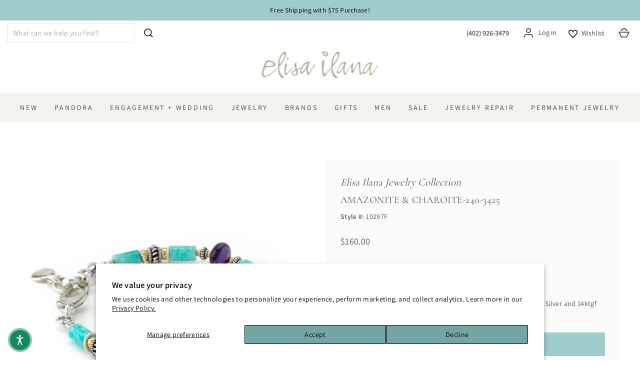

--- FILE ---
content_type: text/html; charset=utf-8
request_url: https://elisailana.com/products/amazonite-charoite-240-3425
body_size: 51355
content:
<!doctype html>
<html class="no-js" lang="en" dir="ltr">
<head>
  <meta charset="utf-8">
  <meta http-equiv="X-UA-Compatible" content="IE=edge,chrome=1">
  <meta name="viewport" content="width=device-width,initial-scale=1">
  <meta name="theme-color" content="#9ecccb">
  <link rel="canonical" href="https://elisailana.com/products/amazonite-charoite-240-3425">
  <link rel="preconnect" href="https://cdn.shopify.com">
  <link rel="preconnect" href="https://fonts.shopifycdn.com">
  <link rel="dns-prefetch" href="https://productreviews.shopifycdn.com">
  <link rel="dns-prefetch" href="https://ajax.googleapis.com">
  <link rel="dns-prefetch" href="https://maps.googleapis.com">
  <link rel="dns-prefetch" href="https://maps.gstatic.com"><link rel="shortcut icon" href="//elisailana.com/cdn/shop/files/favicon_32x32.png?v=1628886611" type="image/png" /><title>Amazonite &amp; Charoite-240-3425
&ndash; Elisa Ilana
</title>
<meta name="description" content="Bracelet showcases Amazonite and Charoite stones with Sterling Silver and 14ktgf accents."><meta property="og:site_name" content="Elisa Ilana">
  <meta property="og:url" content="https://elisailana.com/products/amazonite-charoite-240-3425">
  <meta property="og:title" content="Amazonite &amp; Charoite-240-3425">
  <meta property="og:type" content="product">
  <meta property="og:description" content="Bracelet showcases Amazonite and Charoite stones with Sterling Silver and 14ktgf accents."><meta property="og:image" content="http://elisailana.com/cdn/shop/products/8705acb7-873d-44e7-8d06-b62378ca44df.jpg?v=1632526353">
    <meta property="og:image:secure_url" content="https://elisailana.com/cdn/shop/products/8705acb7-873d-44e7-8d06-b62378ca44df.jpg?v=1632526353">
    <meta property="og:image:width" content="1200">
    <meta property="og:image:height" content="1200"><meta name="twitter:site" content="@elisailana">
  <meta name="twitter:card" content="summary_large_image">
  <meta name="twitter:title" content="Amazonite & Charoite-240-3425">
  <meta name="twitter:description" content="Bracelet showcases Amazonite and Charoite stones with Sterling Silver and 14ktgf accents.">
<style data-shopify>@font-face {
  font-family: Cormorant;
  font-weight: 400;
  font-style: normal;
  font-display: swap;
  src: url("//elisailana.com/cdn/fonts/cormorant/cormorant_n4.bd66e8e0031690b46374315bd1c15a17a8dcd450.woff2") format("woff2"),
       url("//elisailana.com/cdn/fonts/cormorant/cormorant_n4.e5604516683cb4cc166c001f2ff5f387255e3b45.woff") format("woff");
}

  @font-face {
  font-family: Assistant;
  font-weight: 400;
  font-style: normal;
  font-display: swap;
  src: url("//elisailana.com/cdn/fonts/assistant/assistant_n4.9120912a469cad1cc292572851508ca49d12e768.woff2") format("woff2"),
       url("//elisailana.com/cdn/fonts/assistant/assistant_n4.6e9875ce64e0fefcd3f4446b7ec9036b3ddd2985.woff") format("woff");
}


  @font-face {
  font-family: Assistant;
  font-weight: 600;
  font-style: normal;
  font-display: swap;
  src: url("//elisailana.com/cdn/fonts/assistant/assistant_n6.b2cbcfa81550fc99b5d970d0ef582eebcbac24e0.woff2") format("woff2"),
       url("//elisailana.com/cdn/fonts/assistant/assistant_n6.5dced1e1f897f561a8304b6ef1c533d81fd1c6e0.woff") format("woff");
}

  
  
</style><link href="//elisailana.com/cdn/shop/t/82/assets/theme.css?v=23173239861757507091767848403" rel="stylesheet" type="text/css" media="all" />
<style data-shopify>:root {
    --typeHeaderPrimary: Cormorant;
    --typeHeaderFallback: serif;
    --typeHeaderSize: 30px;
    --typeHeaderWeight: 400;
    --typeHeaderLineHeight: 1.2;
    --typeHeaderSpacing: 0.025em;

    --typeBasePrimary:Assistant;
    --typeBaseFallback:sans-serif;
    --typeBaseSize: 16px;
    --typeBaseWeight: 400;
    --typeBaseSpacing: 0.025em;
    --typeBaseLineHeight: 1.6;

    --typeCollectionTitle: 20px;

    --iconWeight: 4px;
    --iconLinecaps: miter;

    
      --buttonRadius: 0px;
    

    --colorGridOverlayOpacity: 0.1;
  }

  .placeholder-content {
    background-image: linear-gradient(100deg, #ffffff 40%, #f7f7f7 63%, #ffffff 79%);
  }</style><script>
    document.documentElement.className = document.documentElement.className.replace('no-js', 'js');

    window.theme = window.theme || {};
    theme.routes = {
      home: "/",
      cart: "/cart.js",
      cartPage: "/cart",
      cartAdd: "/cart/add.js",
      cartChange: "/cart/change.js"
    };
    theme.strings = {
      soldOut: "Sold Out",
      unavailable: "Unavailable",
      inStockLabel: "In stock, ready to ship",
      stockLabel: "Low stock - [count] items left",
      willNotShipUntil: "Ready to ship [date]",
      willBeInStockAfter: "Back in stock [date]",
      waitingForStock: "Inventory on the way",
      savePrice: "Save [saved_amount]",
      cartEmpty: "Your cart is currently empty.",
      cartTermsConfirmation: "You must agree with the terms and conditions of sales to check out",
      searchCollections: "Collections:",
      searchPages: "Pages:",
      searchArticles: "Articles:"
    };
    theme.settings = {
      dynamicVariantsEnable: true,
      cartType: "page",
      isCustomerTemplate: false,
      moneyFormat: "${{amount}}",
      saveType: "percent",
      productImageSize: "square",
      productImageCover: false,
      predictiveSearch: true,
      predictiveSearchType: "product,article,page,collection",
      quickView: true,
      themeName: 'Impulse',
      themeVersion: "5.0.1"
    };
  </script>


  
  <script>window.performance && window.performance.mark && window.performance.mark('shopify.content_for_header.start');</script><meta name="google-site-verification" content="APZvxJ_e7sfEopFUlbhX-Z1JmVOaMf0lNHSFmfN5oh0">
<meta id="shopify-digital-wallet" name="shopify-digital-wallet" content="/57512493237/digital_wallets/dialog">
<meta name="shopify-checkout-api-token" content="c064d9bab66cfca2083b6f284a58073b">
<meta id="in-context-paypal-metadata" data-shop-id="57512493237" data-venmo-supported="false" data-environment="production" data-locale="en_US" data-paypal-v4="true" data-currency="USD">
<link rel="alternate" type="application/json+oembed" href="https://elisailana.com/products/amazonite-charoite-240-3425.oembed">
<script async="async" src="/checkouts/internal/preloads.js?locale=en-US"></script>
<link rel="preconnect" href="https://shop.app" crossorigin="anonymous">
<script async="async" src="https://shop.app/checkouts/internal/preloads.js?locale=en-US&shop_id=57512493237" crossorigin="anonymous"></script>
<script id="apple-pay-shop-capabilities" type="application/json">{"shopId":57512493237,"countryCode":"US","currencyCode":"USD","merchantCapabilities":["supports3DS"],"merchantId":"gid:\/\/shopify\/Shop\/57512493237","merchantName":"Elisa Ilana","requiredBillingContactFields":["postalAddress","email","phone"],"requiredShippingContactFields":["postalAddress","email","phone"],"shippingType":"shipping","supportedNetworks":["visa","masterCard","amex","discover","elo","jcb"],"total":{"type":"pending","label":"Elisa Ilana","amount":"1.00"},"shopifyPaymentsEnabled":true,"supportsSubscriptions":true}</script>
<script id="shopify-features" type="application/json">{"accessToken":"c064d9bab66cfca2083b6f284a58073b","betas":["rich-media-storefront-analytics"],"domain":"elisailana.com","predictiveSearch":true,"shopId":57512493237,"locale":"en"}</script>
<script>var Shopify = Shopify || {};
Shopify.shop = "elisa-ilana.myshopify.com";
Shopify.locale = "en";
Shopify.currency = {"active":"USD","rate":"1.0"};
Shopify.country = "US";
Shopify.theme = {"name":"ACC Elisa Ilana - PND Cycle A","id":187447673013,"schema_name":"Impulse","schema_version":"5.0.1","theme_store_id":857,"role":"main"};
Shopify.theme.handle = "null";
Shopify.theme.style = {"id":null,"handle":null};
Shopify.cdnHost = "elisailana.com/cdn";
Shopify.routes = Shopify.routes || {};
Shopify.routes.root = "/";</script>
<script type="module">!function(o){(o.Shopify=o.Shopify||{}).modules=!0}(window);</script>
<script>!function(o){function n(){var o=[];function n(){o.push(Array.prototype.slice.apply(arguments))}return n.q=o,n}var t=o.Shopify=o.Shopify||{};t.loadFeatures=n(),t.autoloadFeatures=n()}(window);</script>
<script>
  window.ShopifyPay = window.ShopifyPay || {};
  window.ShopifyPay.apiHost = "shop.app\/pay";
  window.ShopifyPay.redirectState = null;
</script>
<script id="shop-js-analytics" type="application/json">{"pageType":"product"}</script>
<script defer="defer" async type="module" src="//elisailana.com/cdn/shopifycloud/shop-js/modules/v2/client.init-shop-cart-sync_BN7fPSNr.en.esm.js"></script>
<script defer="defer" async type="module" src="//elisailana.com/cdn/shopifycloud/shop-js/modules/v2/chunk.common_Cbph3Kss.esm.js"></script>
<script defer="defer" async type="module" src="//elisailana.com/cdn/shopifycloud/shop-js/modules/v2/chunk.modal_DKumMAJ1.esm.js"></script>
<script type="module">
  await import("//elisailana.com/cdn/shopifycloud/shop-js/modules/v2/client.init-shop-cart-sync_BN7fPSNr.en.esm.js");
await import("//elisailana.com/cdn/shopifycloud/shop-js/modules/v2/chunk.common_Cbph3Kss.esm.js");
await import("//elisailana.com/cdn/shopifycloud/shop-js/modules/v2/chunk.modal_DKumMAJ1.esm.js");

  window.Shopify.SignInWithShop?.initShopCartSync?.({"fedCMEnabled":true,"windoidEnabled":true});

</script>
<script defer="defer" async type="module" src="//elisailana.com/cdn/shopifycloud/shop-js/modules/v2/client.payment-terms_BxzfvcZJ.en.esm.js"></script>
<script defer="defer" async type="module" src="//elisailana.com/cdn/shopifycloud/shop-js/modules/v2/chunk.common_Cbph3Kss.esm.js"></script>
<script defer="defer" async type="module" src="//elisailana.com/cdn/shopifycloud/shop-js/modules/v2/chunk.modal_DKumMAJ1.esm.js"></script>
<script type="module">
  await import("//elisailana.com/cdn/shopifycloud/shop-js/modules/v2/client.payment-terms_BxzfvcZJ.en.esm.js");
await import("//elisailana.com/cdn/shopifycloud/shop-js/modules/v2/chunk.common_Cbph3Kss.esm.js");
await import("//elisailana.com/cdn/shopifycloud/shop-js/modules/v2/chunk.modal_DKumMAJ1.esm.js");

  
</script>
<script>
  window.Shopify = window.Shopify || {};
  if (!window.Shopify.featureAssets) window.Shopify.featureAssets = {};
  window.Shopify.featureAssets['shop-js'] = {"shop-cart-sync":["modules/v2/client.shop-cart-sync_CJVUk8Jm.en.esm.js","modules/v2/chunk.common_Cbph3Kss.esm.js","modules/v2/chunk.modal_DKumMAJ1.esm.js"],"init-fed-cm":["modules/v2/client.init-fed-cm_7Fvt41F4.en.esm.js","modules/v2/chunk.common_Cbph3Kss.esm.js","modules/v2/chunk.modal_DKumMAJ1.esm.js"],"init-shop-email-lookup-coordinator":["modules/v2/client.init-shop-email-lookup-coordinator_Cc088_bR.en.esm.js","modules/v2/chunk.common_Cbph3Kss.esm.js","modules/v2/chunk.modal_DKumMAJ1.esm.js"],"init-windoid":["modules/v2/client.init-windoid_hPopwJRj.en.esm.js","modules/v2/chunk.common_Cbph3Kss.esm.js","modules/v2/chunk.modal_DKumMAJ1.esm.js"],"shop-button":["modules/v2/client.shop-button_B0jaPSNF.en.esm.js","modules/v2/chunk.common_Cbph3Kss.esm.js","modules/v2/chunk.modal_DKumMAJ1.esm.js"],"shop-cash-offers":["modules/v2/client.shop-cash-offers_DPIskqss.en.esm.js","modules/v2/chunk.common_Cbph3Kss.esm.js","modules/v2/chunk.modal_DKumMAJ1.esm.js"],"shop-toast-manager":["modules/v2/client.shop-toast-manager_CK7RT69O.en.esm.js","modules/v2/chunk.common_Cbph3Kss.esm.js","modules/v2/chunk.modal_DKumMAJ1.esm.js"],"init-shop-cart-sync":["modules/v2/client.init-shop-cart-sync_BN7fPSNr.en.esm.js","modules/v2/chunk.common_Cbph3Kss.esm.js","modules/v2/chunk.modal_DKumMAJ1.esm.js"],"init-customer-accounts-sign-up":["modules/v2/client.init-customer-accounts-sign-up_CfPf4CXf.en.esm.js","modules/v2/client.shop-login-button_DeIztwXF.en.esm.js","modules/v2/chunk.common_Cbph3Kss.esm.js","modules/v2/chunk.modal_DKumMAJ1.esm.js"],"pay-button":["modules/v2/client.pay-button_CgIwFSYN.en.esm.js","modules/v2/chunk.common_Cbph3Kss.esm.js","modules/v2/chunk.modal_DKumMAJ1.esm.js"],"init-customer-accounts":["modules/v2/client.init-customer-accounts_DQ3x16JI.en.esm.js","modules/v2/client.shop-login-button_DeIztwXF.en.esm.js","modules/v2/chunk.common_Cbph3Kss.esm.js","modules/v2/chunk.modal_DKumMAJ1.esm.js"],"avatar":["modules/v2/client.avatar_BTnouDA3.en.esm.js"],"init-shop-for-new-customer-accounts":["modules/v2/client.init-shop-for-new-customer-accounts_CsZy_esa.en.esm.js","modules/v2/client.shop-login-button_DeIztwXF.en.esm.js","modules/v2/chunk.common_Cbph3Kss.esm.js","modules/v2/chunk.modal_DKumMAJ1.esm.js"],"shop-follow-button":["modules/v2/client.shop-follow-button_BRMJjgGd.en.esm.js","modules/v2/chunk.common_Cbph3Kss.esm.js","modules/v2/chunk.modal_DKumMAJ1.esm.js"],"checkout-modal":["modules/v2/client.checkout-modal_B9Drz_yf.en.esm.js","modules/v2/chunk.common_Cbph3Kss.esm.js","modules/v2/chunk.modal_DKumMAJ1.esm.js"],"shop-login-button":["modules/v2/client.shop-login-button_DeIztwXF.en.esm.js","modules/v2/chunk.common_Cbph3Kss.esm.js","modules/v2/chunk.modal_DKumMAJ1.esm.js"],"lead-capture":["modules/v2/client.lead-capture_DXYzFM3R.en.esm.js","modules/v2/chunk.common_Cbph3Kss.esm.js","modules/v2/chunk.modal_DKumMAJ1.esm.js"],"shop-login":["modules/v2/client.shop-login_CA5pJqmO.en.esm.js","modules/v2/chunk.common_Cbph3Kss.esm.js","modules/v2/chunk.modal_DKumMAJ1.esm.js"],"payment-terms":["modules/v2/client.payment-terms_BxzfvcZJ.en.esm.js","modules/v2/chunk.common_Cbph3Kss.esm.js","modules/v2/chunk.modal_DKumMAJ1.esm.js"]};
</script>
<script>(function() {
  var isLoaded = false;
  function asyncLoad() {
    if (isLoaded) return;
    isLoaded = true;
    var urls = ["https:\/\/productoptions.w3apps.co\/js\/options.js?shop=elisa-ilana.myshopify.com","https:\/\/d23dclunsivw3h.cloudfront.net\/redirect-app.js?shop=elisa-ilana.myshopify.com","https:\/\/services.nofraud.com\/js\/device.js?shop=elisa-ilana.myshopify.com","https:\/\/s1.staq-cdn.com\/appointly\/api\/js\/57512493237\/main.js?sId=57512493237\u0026v=1ECUVB9XGMM1GGEG1793HSG5\u0026shop=elisa-ilana.myshopify.com","https:\/\/shy.elfsight.com\/p\/platform.js?shop=elisa-ilana.myshopify.com","https:\/\/cdn.customily.com\/shopify\/static\/customily.shopify.script.js?shop=elisa-ilana.myshopify.com"];
    for (var i = 0; i < urls.length; i++) {
      var s = document.createElement('script');
      s.type = 'text/javascript';
      s.async = true;
      s.src = urls[i];
      var x = document.getElementsByTagName('script')[0];
      x.parentNode.insertBefore(s, x);
    }
  };
  if(window.attachEvent) {
    window.attachEvent('onload', asyncLoad);
  } else {
    window.addEventListener('load', asyncLoad, false);
  }
})();</script>
<script id="__st">var __st={"a":57512493237,"offset":-21600,"reqid":"e37e2e82-88b1-4859-85e5-f7d0bae14151-1769729999","pageurl":"elisailana.com\/products\/amazonite-charoite-240-3425","u":"447f35f3a9ff","p":"product","rtyp":"product","rid":7005483139253};</script>
<script>window.ShopifyPaypalV4VisibilityTracking = true;</script>
<script id="captcha-bootstrap">!function(){'use strict';const t='contact',e='account',n='new_comment',o=[[t,t],['blogs',n],['comments',n],[t,'customer']],c=[[e,'customer_login'],[e,'guest_login'],[e,'recover_customer_password'],[e,'create_customer']],r=t=>t.map((([t,e])=>`form[action*='/${t}']:not([data-nocaptcha='true']) input[name='form_type'][value='${e}']`)).join(','),a=t=>()=>t?[...document.querySelectorAll(t)].map((t=>t.form)):[];function s(){const t=[...o],e=r(t);return a(e)}const i='password',u='form_key',d=['recaptcha-v3-token','g-recaptcha-response','h-captcha-response',i],f=()=>{try{return window.sessionStorage}catch{return}},m='__shopify_v',_=t=>t.elements[u];function p(t,e,n=!1){try{const o=window.sessionStorage,c=JSON.parse(o.getItem(e)),{data:r}=function(t){const{data:e,action:n}=t;return t[m]||n?{data:e,action:n}:{data:t,action:n}}(c);for(const[e,n]of Object.entries(r))t.elements[e]&&(t.elements[e].value=n);n&&o.removeItem(e)}catch(o){console.error('form repopulation failed',{error:o})}}const l='form_type',E='cptcha';function T(t){t.dataset[E]=!0}const w=window,h=w.document,L='Shopify',v='ce_forms',y='captcha';let A=!1;((t,e)=>{const n=(g='f06e6c50-85a8-45c8-87d0-21a2b65856fe',I='https://cdn.shopify.com/shopifycloud/storefront-forms-hcaptcha/ce_storefront_forms_captcha_hcaptcha.v1.5.2.iife.js',D={infoText:'Protected by hCaptcha',privacyText:'Privacy',termsText:'Terms'},(t,e,n)=>{const o=w[L][v],c=o.bindForm;if(c)return c(t,g,e,D).then(n);var r;o.q.push([[t,g,e,D],n]),r=I,A||(h.body.append(Object.assign(h.createElement('script'),{id:'captcha-provider',async:!0,src:r})),A=!0)});var g,I,D;w[L]=w[L]||{},w[L][v]=w[L][v]||{},w[L][v].q=[],w[L][y]=w[L][y]||{},w[L][y].protect=function(t,e){n(t,void 0,e),T(t)},Object.freeze(w[L][y]),function(t,e,n,w,h,L){const[v,y,A,g]=function(t,e,n){const i=e?o:[],u=t?c:[],d=[...i,...u],f=r(d),m=r(i),_=r(d.filter((([t,e])=>n.includes(e))));return[a(f),a(m),a(_),s()]}(w,h,L),I=t=>{const e=t.target;return e instanceof HTMLFormElement?e:e&&e.form},D=t=>v().includes(t);t.addEventListener('submit',(t=>{const e=I(t);if(!e)return;const n=D(e)&&!e.dataset.hcaptchaBound&&!e.dataset.recaptchaBound,o=_(e),c=g().includes(e)&&(!o||!o.value);(n||c)&&t.preventDefault(),c&&!n&&(function(t){try{if(!f())return;!function(t){const e=f();if(!e)return;const n=_(t);if(!n)return;const o=n.value;o&&e.removeItem(o)}(t);const e=Array.from(Array(32),(()=>Math.random().toString(36)[2])).join('');!function(t,e){_(t)||t.append(Object.assign(document.createElement('input'),{type:'hidden',name:u})),t.elements[u].value=e}(t,e),function(t,e){const n=f();if(!n)return;const o=[...t.querySelectorAll(`input[type='${i}']`)].map((({name:t})=>t)),c=[...d,...o],r={};for(const[a,s]of new FormData(t).entries())c.includes(a)||(r[a]=s);n.setItem(e,JSON.stringify({[m]:1,action:t.action,data:r}))}(t,e)}catch(e){console.error('failed to persist form',e)}}(e),e.submit())}));const S=(t,e)=>{t&&!t.dataset[E]&&(n(t,e.some((e=>e===t))),T(t))};for(const o of['focusin','change'])t.addEventListener(o,(t=>{const e=I(t);D(e)&&S(e,y())}));const B=e.get('form_key'),M=e.get(l),P=B&&M;t.addEventListener('DOMContentLoaded',(()=>{const t=y();if(P)for(const e of t)e.elements[l].value===M&&p(e,B);[...new Set([...A(),...v().filter((t=>'true'===t.dataset.shopifyCaptcha))])].forEach((e=>S(e,t)))}))}(h,new URLSearchParams(w.location.search),n,t,e,['guest_login'])})(!0,!0)}();</script>
<script integrity="sha256-4kQ18oKyAcykRKYeNunJcIwy7WH5gtpwJnB7kiuLZ1E=" data-source-attribution="shopify.loadfeatures" defer="defer" src="//elisailana.com/cdn/shopifycloud/storefront/assets/storefront/load_feature-a0a9edcb.js" crossorigin="anonymous"></script>
<script crossorigin="anonymous" defer="defer" src="//elisailana.com/cdn/shopifycloud/storefront/assets/shopify_pay/storefront-65b4c6d7.js?v=20250812"></script>
<script data-source-attribution="shopify.dynamic_checkout.dynamic.init">var Shopify=Shopify||{};Shopify.PaymentButton=Shopify.PaymentButton||{isStorefrontPortableWallets:!0,init:function(){window.Shopify.PaymentButton.init=function(){};var t=document.createElement("script");t.src="https://elisailana.com/cdn/shopifycloud/portable-wallets/latest/portable-wallets.en.js",t.type="module",document.head.appendChild(t)}};
</script>
<script data-source-attribution="shopify.dynamic_checkout.buyer_consent">
  function portableWalletsHideBuyerConsent(e){var t=document.getElementById("shopify-buyer-consent"),n=document.getElementById("shopify-subscription-policy-button");t&&n&&(t.classList.add("hidden"),t.setAttribute("aria-hidden","true"),n.removeEventListener("click",e))}function portableWalletsShowBuyerConsent(e){var t=document.getElementById("shopify-buyer-consent"),n=document.getElementById("shopify-subscription-policy-button");t&&n&&(t.classList.remove("hidden"),t.removeAttribute("aria-hidden"),n.addEventListener("click",e))}window.Shopify?.PaymentButton&&(window.Shopify.PaymentButton.hideBuyerConsent=portableWalletsHideBuyerConsent,window.Shopify.PaymentButton.showBuyerConsent=portableWalletsShowBuyerConsent);
</script>
<script data-source-attribution="shopify.dynamic_checkout.cart.bootstrap">document.addEventListener("DOMContentLoaded",(function(){function t(){return document.querySelector("shopify-accelerated-checkout-cart, shopify-accelerated-checkout")}if(t())Shopify.PaymentButton.init();else{new MutationObserver((function(e,n){t()&&(Shopify.PaymentButton.init(),n.disconnect())})).observe(document.body,{childList:!0,subtree:!0})}}));
</script>
<script id='scb4127' type='text/javascript' async='' src='https://elisailana.com/cdn/shopifycloud/privacy-banner/storefront-banner.js'></script><link id="shopify-accelerated-checkout-styles" rel="stylesheet" media="screen" href="https://elisailana.com/cdn/shopifycloud/portable-wallets/latest/accelerated-checkout-backwards-compat.css" crossorigin="anonymous">
<style id="shopify-accelerated-checkout-cart">
        #shopify-buyer-consent {
  margin-top: 1em;
  display: inline-block;
  width: 100%;
}

#shopify-buyer-consent.hidden {
  display: none;
}

#shopify-subscription-policy-button {
  background: none;
  border: none;
  padding: 0;
  text-decoration: underline;
  font-size: inherit;
  cursor: pointer;
}

#shopify-subscription-policy-button::before {
  box-shadow: none;
}

      </style>

<script>window.performance && window.performance.mark && window.performance.mark('shopify.content_for_header.end');</script>

  <script src="//elisailana.com/cdn/shop/t/82/assets/vendor-scripts-v10.js" defer="defer"></script><script src="//elisailana.com/cdn/shop/t/82/assets/theme.min.js?v=89863381877603646571767637625" defer="defer"></script>
  <!--<script src="//elisailana.com/cdn/shop/t/82/assets/theme-updated.js?v=73681576418693182471767637625" defer="defer"></script>--><!-- Google Tag Manager -->
<script>(function(w,d,s,l,i){w[l]=w[l]||[];w[l].push({'gtm.start':
new Date().getTime(),event:'gtm.js'});var f=d.getElementsByTagName(s)[0],
j=d.createElement(s),dl=l!='dataLayer'?'&l='+l:'';j.async=true;j.src=
'https://www.googletagmanager.com/gtm.js?id='+i+dl;f.parentNode.insertBefore(j,f);
})(window,document,'script','dataLayer','GTM-54RSTHST');</script>
<!-- End Google Tag Manager -->

<!-- BEGIN MerchantWidget Code -->

<script id='merchantWidgetScript'

        src="https://www.gstatic.com/shopping/merchant/merchantwidget.js"

        defer>

</script>

<script type="text/javascript">

  merchantWidgetScript.addEventListener('load', function () {

    merchantwidget.start({

     position: 'RIGHT_BOTTOM'

   });

   // Wait a short moment to ensure iframe is in the DOM
    setTimeout(function() {
      const iframe = document.getElementById('merchantwidgetiframe');
      if (iframe) {
        iframe.setAttribute('title', 'Google Merchant Reviews Widget');
        iframe.setAttribute('aria-label', 'Google Merchant Reviews Widget');
      }
    }, 500); // adjust delay if needed

  });

</script>

<!-- END MerchantWidget Code -->
 





<script src="https://cdn.shopify.com/extensions/019c0aab-1ccb-7438-bd62-ba0403e1b78e/wishlist-shopify-app-646/assets/wishlistcollections.js" type="text/javascript" defer="defer"></script>
<link href="https://cdn.shopify.com/extensions/019c0aab-1ccb-7438-bd62-ba0403e1b78e/wishlist-shopify-app-646/assets/wishlistcollections.css" rel="stylesheet" type="text/css" media="all">
<script src="https://cdn.shopify.com/extensions/019be3fb-70a1-7565-8409-0029e6d6306c/preorderfrontend-176/assets/globo.preorder.min.js" type="text/javascript" defer="defer"></script>
<link href="https://monorail-edge.shopifysvc.com" rel="dns-prefetch">
<script>(function(){if ("sendBeacon" in navigator && "performance" in window) {try {var session_token_from_headers = performance.getEntriesByType('navigation')[0].serverTiming.find(x => x.name == '_s').description;} catch {var session_token_from_headers = undefined;}var session_cookie_matches = document.cookie.match(/_shopify_s=([^;]*)/);var session_token_from_cookie = session_cookie_matches && session_cookie_matches.length === 2 ? session_cookie_matches[1] : "";var session_token = session_token_from_headers || session_token_from_cookie || "";function handle_abandonment_event(e) {var entries = performance.getEntries().filter(function(entry) {return /monorail-edge.shopifysvc.com/.test(entry.name);});if (!window.abandonment_tracked && entries.length === 0) {window.abandonment_tracked = true;var currentMs = Date.now();var navigation_start = performance.timing.navigationStart;var payload = {shop_id: 57512493237,url: window.location.href,navigation_start,duration: currentMs - navigation_start,session_token,page_type: "product"};window.navigator.sendBeacon("https://monorail-edge.shopifysvc.com/v1/produce", JSON.stringify({schema_id: "online_store_buyer_site_abandonment/1.1",payload: payload,metadata: {event_created_at_ms: currentMs,event_sent_at_ms: currentMs}}));}}window.addEventListener('pagehide', handle_abandonment_event);}}());</script>
<script id="web-pixels-manager-setup">(function e(e,d,r,n,o){if(void 0===o&&(o={}),!Boolean(null===(a=null===(i=window.Shopify)||void 0===i?void 0:i.analytics)||void 0===a?void 0:a.replayQueue)){var i,a;window.Shopify=window.Shopify||{};var t=window.Shopify;t.analytics=t.analytics||{};var s=t.analytics;s.replayQueue=[],s.publish=function(e,d,r){return s.replayQueue.push([e,d,r]),!0};try{self.performance.mark("wpm:start")}catch(e){}var l=function(){var e={modern:/Edge?\/(1{2}[4-9]|1[2-9]\d|[2-9]\d{2}|\d{4,})\.\d+(\.\d+|)|Firefox\/(1{2}[4-9]|1[2-9]\d|[2-9]\d{2}|\d{4,})\.\d+(\.\d+|)|Chrom(ium|e)\/(9{2}|\d{3,})\.\d+(\.\d+|)|(Maci|X1{2}).+ Version\/(15\.\d+|(1[6-9]|[2-9]\d|\d{3,})\.\d+)([,.]\d+|)( \(\w+\)|)( Mobile\/\w+|) Safari\/|Chrome.+OPR\/(9{2}|\d{3,})\.\d+\.\d+|(CPU[ +]OS|iPhone[ +]OS|CPU[ +]iPhone|CPU IPhone OS|CPU iPad OS)[ +]+(15[._]\d+|(1[6-9]|[2-9]\d|\d{3,})[._]\d+)([._]\d+|)|Android:?[ /-](13[3-9]|1[4-9]\d|[2-9]\d{2}|\d{4,})(\.\d+|)(\.\d+|)|Android.+Firefox\/(13[5-9]|1[4-9]\d|[2-9]\d{2}|\d{4,})\.\d+(\.\d+|)|Android.+Chrom(ium|e)\/(13[3-9]|1[4-9]\d|[2-9]\d{2}|\d{4,})\.\d+(\.\d+|)|SamsungBrowser\/([2-9]\d|\d{3,})\.\d+/,legacy:/Edge?\/(1[6-9]|[2-9]\d|\d{3,})\.\d+(\.\d+|)|Firefox\/(5[4-9]|[6-9]\d|\d{3,})\.\d+(\.\d+|)|Chrom(ium|e)\/(5[1-9]|[6-9]\d|\d{3,})\.\d+(\.\d+|)([\d.]+$|.*Safari\/(?![\d.]+ Edge\/[\d.]+$))|(Maci|X1{2}).+ Version\/(10\.\d+|(1[1-9]|[2-9]\d|\d{3,})\.\d+)([,.]\d+|)( \(\w+\)|)( Mobile\/\w+|) Safari\/|Chrome.+OPR\/(3[89]|[4-9]\d|\d{3,})\.\d+\.\d+|(CPU[ +]OS|iPhone[ +]OS|CPU[ +]iPhone|CPU IPhone OS|CPU iPad OS)[ +]+(10[._]\d+|(1[1-9]|[2-9]\d|\d{3,})[._]\d+)([._]\d+|)|Android:?[ /-](13[3-9]|1[4-9]\d|[2-9]\d{2}|\d{4,})(\.\d+|)(\.\d+|)|Mobile Safari.+OPR\/([89]\d|\d{3,})\.\d+\.\d+|Android.+Firefox\/(13[5-9]|1[4-9]\d|[2-9]\d{2}|\d{4,})\.\d+(\.\d+|)|Android.+Chrom(ium|e)\/(13[3-9]|1[4-9]\d|[2-9]\d{2}|\d{4,})\.\d+(\.\d+|)|Android.+(UC? ?Browser|UCWEB|U3)[ /]?(15\.([5-9]|\d{2,})|(1[6-9]|[2-9]\d|\d{3,})\.\d+)\.\d+|SamsungBrowser\/(5\.\d+|([6-9]|\d{2,})\.\d+)|Android.+MQ{2}Browser\/(14(\.(9|\d{2,})|)|(1[5-9]|[2-9]\d|\d{3,})(\.\d+|))(\.\d+|)|K[Aa][Ii]OS\/(3\.\d+|([4-9]|\d{2,})\.\d+)(\.\d+|)/},d=e.modern,r=e.legacy,n=navigator.userAgent;return n.match(d)?"modern":n.match(r)?"legacy":"unknown"}(),u="modern"===l?"modern":"legacy",c=(null!=n?n:{modern:"",legacy:""})[u],f=function(e){return[e.baseUrl,"/wpm","/b",e.hashVersion,"modern"===e.buildTarget?"m":"l",".js"].join("")}({baseUrl:d,hashVersion:r,buildTarget:u}),m=function(e){var d=e.version,r=e.bundleTarget,n=e.surface,o=e.pageUrl,i=e.monorailEndpoint;return{emit:function(e){var a=e.status,t=e.errorMsg,s=(new Date).getTime(),l=JSON.stringify({metadata:{event_sent_at_ms:s},events:[{schema_id:"web_pixels_manager_load/3.1",payload:{version:d,bundle_target:r,page_url:o,status:a,surface:n,error_msg:t},metadata:{event_created_at_ms:s}}]});if(!i)return console&&console.warn&&console.warn("[Web Pixels Manager] No Monorail endpoint provided, skipping logging."),!1;try{return self.navigator.sendBeacon.bind(self.navigator)(i,l)}catch(e){}var u=new XMLHttpRequest;try{return u.open("POST",i,!0),u.setRequestHeader("Content-Type","text/plain"),u.send(l),!0}catch(e){return console&&console.warn&&console.warn("[Web Pixels Manager] Got an unhandled error while logging to Monorail."),!1}}}}({version:r,bundleTarget:l,surface:e.surface,pageUrl:self.location.href,monorailEndpoint:e.monorailEndpoint});try{o.browserTarget=l,function(e){var d=e.src,r=e.async,n=void 0===r||r,o=e.onload,i=e.onerror,a=e.sri,t=e.scriptDataAttributes,s=void 0===t?{}:t,l=document.createElement("script"),u=document.querySelector("head"),c=document.querySelector("body");if(l.async=n,l.src=d,a&&(l.integrity=a,l.crossOrigin="anonymous"),s)for(var f in s)if(Object.prototype.hasOwnProperty.call(s,f))try{l.dataset[f]=s[f]}catch(e){}if(o&&l.addEventListener("load",o),i&&l.addEventListener("error",i),u)u.appendChild(l);else{if(!c)throw new Error("Did not find a head or body element to append the script");c.appendChild(l)}}({src:f,async:!0,onload:function(){if(!function(){var e,d;return Boolean(null===(d=null===(e=window.Shopify)||void 0===e?void 0:e.analytics)||void 0===d?void 0:d.initialized)}()){var d=window.webPixelsManager.init(e)||void 0;if(d){var r=window.Shopify.analytics;r.replayQueue.forEach((function(e){var r=e[0],n=e[1],o=e[2];d.publishCustomEvent(r,n,o)})),r.replayQueue=[],r.publish=d.publishCustomEvent,r.visitor=d.visitor,r.initialized=!0}}},onerror:function(){return m.emit({status:"failed",errorMsg:"".concat(f," has failed to load")})},sri:function(e){var d=/^sha384-[A-Za-z0-9+/=]+$/;return"string"==typeof e&&d.test(e)}(c)?c:"",scriptDataAttributes:o}),m.emit({status:"loading"})}catch(e){m.emit({status:"failed",errorMsg:(null==e?void 0:e.message)||"Unknown error"})}}})({shopId: 57512493237,storefrontBaseUrl: "https://elisailana.com",extensionsBaseUrl: "https://extensions.shopifycdn.com/cdn/shopifycloud/web-pixels-manager",monorailEndpoint: "https://monorail-edge.shopifysvc.com/unstable/produce_batch",surface: "storefront-renderer",enabledBetaFlags: ["2dca8a86"],webPixelsConfigList: [{"id":"2528084149","configuration":"{\"swymApiEndpoint\":\"https:\/\/swymstore-v3free-01.swymrelay.com\",\"swymTier\":\"v3free-01\"}","eventPayloadVersion":"v1","runtimeContext":"STRICT","scriptVersion":"5b6f6917e306bc7f24523662663331c0","type":"APP","apiClientId":1350849,"privacyPurposes":["ANALYTICS","MARKETING","PREFERENCES"],"dataSharingAdjustments":{"protectedCustomerApprovalScopes":["read_customer_email","read_customer_name","read_customer_personal_data","read_customer_phone"]}},{"id":"418480309","configuration":"{\"config\":\"{\\\"pixel_id\\\":\\\"G-DR75LZ6QHN\\\",\\\"target_country\\\":\\\"US\\\",\\\"gtag_events\\\":[{\\\"type\\\":\\\"search\\\",\\\"action_label\\\":[\\\"G-DR75LZ6QHN\\\",\\\"AW-16617607114\\\/YRUFCPzPu9IZEMqf8vM9\\\"]},{\\\"type\\\":\\\"begin_checkout\\\",\\\"action_label\\\":[\\\"G-DR75LZ6QHN\\\",\\\"AW-16617607114\\\/R7d1CPrQu9IZEMqf8vM9\\\"]},{\\\"type\\\":\\\"view_item\\\",\\\"action_label\\\":[\\\"G-DR75LZ6QHN\\\",\\\"AW-16617607114\\\/aXGWCPnPu9IZEMqf8vM9\\\",\\\"MC-QL9FGS78H5\\\"]},{\\\"type\\\":\\\"purchase\\\",\\\"action_label\\\":[\\\"G-DR75LZ6QHN\\\",\\\"AW-16617607114\\\/5wcoCPPPu9IZEMqf8vM9\\\",\\\"MC-QL9FGS78H5\\\"]},{\\\"type\\\":\\\"page_view\\\",\\\"action_label\\\":[\\\"G-DR75LZ6QHN\\\",\\\"AW-16617607114\\\/15_KCPbPu9IZEMqf8vM9\\\",\\\"MC-QL9FGS78H5\\\"]},{\\\"type\\\":\\\"add_payment_info\\\",\\\"action_label\\\":[\\\"G-DR75LZ6QHN\\\",\\\"AW-16617607114\\\/Lh2CCP3Qu9IZEMqf8vM9\\\"]},{\\\"type\\\":\\\"add_to_cart\\\",\\\"action_label\\\":[\\\"G-DR75LZ6QHN\\\",\\\"AW-16617607114\\\/RTaBCP_Pu9IZEMqf8vM9\\\"]}],\\\"enable_monitoring_mode\\\":false}\"}","eventPayloadVersion":"v1","runtimeContext":"OPEN","scriptVersion":"b2a88bafab3e21179ed38636efcd8a93","type":"APP","apiClientId":1780363,"privacyPurposes":[],"dataSharingAdjustments":{"protectedCustomerApprovalScopes":["read_customer_address","read_customer_email","read_customer_name","read_customer_personal_data","read_customer_phone"]}},{"id":"30572725","eventPayloadVersion":"1","runtimeContext":"LAX","scriptVersion":"7","type":"CUSTOM","privacyPurposes":[],"name":"Enhanced Conversion Data"},{"id":"37290165","eventPayloadVersion":"1","runtimeContext":"LAX","scriptVersion":"1","type":"CUSTOM","privacyPurposes":["ANALYTICS","MARKETING","SALE_OF_DATA"],"name":"Form Submission"},{"id":"shopify-app-pixel","configuration":"{}","eventPayloadVersion":"v1","runtimeContext":"STRICT","scriptVersion":"0450","apiClientId":"shopify-pixel","type":"APP","privacyPurposes":["ANALYTICS","MARKETING"]},{"id":"shopify-custom-pixel","eventPayloadVersion":"v1","runtimeContext":"LAX","scriptVersion":"0450","apiClientId":"shopify-pixel","type":"CUSTOM","privacyPurposes":["ANALYTICS","MARKETING"]}],isMerchantRequest: false,initData: {"shop":{"name":"Elisa Ilana","paymentSettings":{"currencyCode":"USD"},"myshopifyDomain":"elisa-ilana.myshopify.com","countryCode":"US","storefrontUrl":"https:\/\/elisailana.com"},"customer":null,"cart":null,"checkout":null,"productVariants":[{"price":{"amount":160.0,"currencyCode":"USD"},"product":{"title":"Amazonite \u0026 Charoite-240-3425","vendor":"Elisa Ilana","id":"7005483139253","untranslatedTitle":"Amazonite \u0026 Charoite-240-3425","url":"\/products\/amazonite-charoite-240-3425","type":"Bracelet"},"id":"41101814071477","image":{"src":"\/\/elisailana.com\/cdn\/shop\/products\/8705acb7-873d-44e7-8d06-b62378ca44df.jpg?v=1632526353"},"sku":"10297F","title":"Default Title","untranslatedTitle":"Default Title"}],"purchasingCompany":null},},"https://elisailana.com/cdn","1d2a099fw23dfb22ep557258f5m7a2edbae",{"modern":"","legacy":""},{"shopId":"57512493237","storefrontBaseUrl":"https:\/\/elisailana.com","extensionBaseUrl":"https:\/\/extensions.shopifycdn.com\/cdn\/shopifycloud\/web-pixels-manager","surface":"storefront-renderer","enabledBetaFlags":"[\"2dca8a86\"]","isMerchantRequest":"false","hashVersion":"1d2a099fw23dfb22ep557258f5m7a2edbae","publish":"custom","events":"[[\"page_viewed\",{}],[\"product_viewed\",{\"productVariant\":{\"price\":{\"amount\":160.0,\"currencyCode\":\"USD\"},\"product\":{\"title\":\"Amazonite \u0026 Charoite-240-3425\",\"vendor\":\"Elisa Ilana\",\"id\":\"7005483139253\",\"untranslatedTitle\":\"Amazonite \u0026 Charoite-240-3425\",\"url\":\"\/products\/amazonite-charoite-240-3425\",\"type\":\"Bracelet\"},\"id\":\"41101814071477\",\"image\":{\"src\":\"\/\/elisailana.com\/cdn\/shop\/products\/8705acb7-873d-44e7-8d06-b62378ca44df.jpg?v=1632526353\"},\"sku\":\"10297F\",\"title\":\"Default Title\",\"untranslatedTitle\":\"Default Title\"}}]]"});</script><script>
  window.ShopifyAnalytics = window.ShopifyAnalytics || {};
  window.ShopifyAnalytics.meta = window.ShopifyAnalytics.meta || {};
  window.ShopifyAnalytics.meta.currency = 'USD';
  var meta = {"product":{"id":7005483139253,"gid":"gid:\/\/shopify\/Product\/7005483139253","vendor":"Elisa Ilana","type":"Bracelet","handle":"amazonite-charoite-240-3425","variants":[{"id":41101814071477,"price":16000,"name":"Amazonite \u0026 Charoite-240-3425","public_title":null,"sku":"10297F"}],"remote":false},"page":{"pageType":"product","resourceType":"product","resourceId":7005483139253,"requestId":"e37e2e82-88b1-4859-85e5-f7d0bae14151-1769729999"}};
  for (var attr in meta) {
    window.ShopifyAnalytics.meta[attr] = meta[attr];
  }
</script>
<script class="analytics">
  (function () {
    var customDocumentWrite = function(content) {
      var jquery = null;

      if (window.jQuery) {
        jquery = window.jQuery;
      } else if (window.Checkout && window.Checkout.$) {
        jquery = window.Checkout.$;
      }

      if (jquery) {
        jquery('body').append(content);
      }
    };

    var hasLoggedConversion = function(token) {
      if (token) {
        return document.cookie.indexOf('loggedConversion=' + token) !== -1;
      }
      return false;
    }

    var setCookieIfConversion = function(token) {
      if (token) {
        var twoMonthsFromNow = new Date(Date.now());
        twoMonthsFromNow.setMonth(twoMonthsFromNow.getMonth() + 2);

        document.cookie = 'loggedConversion=' + token + '; expires=' + twoMonthsFromNow;
      }
    }

    var trekkie = window.ShopifyAnalytics.lib = window.trekkie = window.trekkie || [];
    if (trekkie.integrations) {
      return;
    }
    trekkie.methods = [
      'identify',
      'page',
      'ready',
      'track',
      'trackForm',
      'trackLink'
    ];
    trekkie.factory = function(method) {
      return function() {
        var args = Array.prototype.slice.call(arguments);
        args.unshift(method);
        trekkie.push(args);
        return trekkie;
      };
    };
    for (var i = 0; i < trekkie.methods.length; i++) {
      var key = trekkie.methods[i];
      trekkie[key] = trekkie.factory(key);
    }
    trekkie.load = function(config) {
      trekkie.config = config || {};
      trekkie.config.initialDocumentCookie = document.cookie;
      var first = document.getElementsByTagName('script')[0];
      var script = document.createElement('script');
      script.type = 'text/javascript';
      script.onerror = function(e) {
        var scriptFallback = document.createElement('script');
        scriptFallback.type = 'text/javascript';
        scriptFallback.onerror = function(error) {
                var Monorail = {
      produce: function produce(monorailDomain, schemaId, payload) {
        var currentMs = new Date().getTime();
        var event = {
          schema_id: schemaId,
          payload: payload,
          metadata: {
            event_created_at_ms: currentMs,
            event_sent_at_ms: currentMs
          }
        };
        return Monorail.sendRequest("https://" + monorailDomain + "/v1/produce", JSON.stringify(event));
      },
      sendRequest: function sendRequest(endpointUrl, payload) {
        // Try the sendBeacon API
        if (window && window.navigator && typeof window.navigator.sendBeacon === 'function' && typeof window.Blob === 'function' && !Monorail.isIos12()) {
          var blobData = new window.Blob([payload], {
            type: 'text/plain'
          });

          if (window.navigator.sendBeacon(endpointUrl, blobData)) {
            return true;
          } // sendBeacon was not successful

        } // XHR beacon

        var xhr = new XMLHttpRequest();

        try {
          xhr.open('POST', endpointUrl);
          xhr.setRequestHeader('Content-Type', 'text/plain');
          xhr.send(payload);
        } catch (e) {
          console.log(e);
        }

        return false;
      },
      isIos12: function isIos12() {
        return window.navigator.userAgent.lastIndexOf('iPhone; CPU iPhone OS 12_') !== -1 || window.navigator.userAgent.lastIndexOf('iPad; CPU OS 12_') !== -1;
      }
    };
    Monorail.produce('monorail-edge.shopifysvc.com',
      'trekkie_storefront_load_errors/1.1',
      {shop_id: 57512493237,
      theme_id: 187447673013,
      app_name: "storefront",
      context_url: window.location.href,
      source_url: "//elisailana.com/cdn/s/trekkie.storefront.c59ea00e0474b293ae6629561379568a2d7c4bba.min.js"});

        };
        scriptFallback.async = true;
        scriptFallback.src = '//elisailana.com/cdn/s/trekkie.storefront.c59ea00e0474b293ae6629561379568a2d7c4bba.min.js';
        first.parentNode.insertBefore(scriptFallback, first);
      };
      script.async = true;
      script.src = '//elisailana.com/cdn/s/trekkie.storefront.c59ea00e0474b293ae6629561379568a2d7c4bba.min.js';
      first.parentNode.insertBefore(script, first);
    };
    trekkie.load(
      {"Trekkie":{"appName":"storefront","development":false,"defaultAttributes":{"shopId":57512493237,"isMerchantRequest":null,"themeId":187447673013,"themeCityHash":"6887997821864968945","contentLanguage":"en","currency":"USD"},"isServerSideCookieWritingEnabled":true,"monorailRegion":"shop_domain","enabledBetaFlags":["65f19447","b5387b81"]},"Session Attribution":{},"S2S":{"facebookCapiEnabled":false,"source":"trekkie-storefront-renderer","apiClientId":580111}}
    );

    var loaded = false;
    trekkie.ready(function() {
      if (loaded) return;
      loaded = true;

      window.ShopifyAnalytics.lib = window.trekkie;

      var originalDocumentWrite = document.write;
      document.write = customDocumentWrite;
      try { window.ShopifyAnalytics.merchantGoogleAnalytics.call(this); } catch(error) {};
      document.write = originalDocumentWrite;

      window.ShopifyAnalytics.lib.page(null,{"pageType":"product","resourceType":"product","resourceId":7005483139253,"requestId":"e37e2e82-88b1-4859-85e5-f7d0bae14151-1769729999","shopifyEmitted":true});

      var match = window.location.pathname.match(/checkouts\/(.+)\/(thank_you|post_purchase)/)
      var token = match? match[1]: undefined;
      if (!hasLoggedConversion(token)) {
        setCookieIfConversion(token);
        window.ShopifyAnalytics.lib.track("Viewed Product",{"currency":"USD","variantId":41101814071477,"productId":7005483139253,"productGid":"gid:\/\/shopify\/Product\/7005483139253","name":"Amazonite \u0026 Charoite-240-3425","price":"160.00","sku":"10297F","brand":"Elisa Ilana","variant":null,"category":"Bracelet","nonInteraction":true,"remote":false},undefined,undefined,{"shopifyEmitted":true});
      window.ShopifyAnalytics.lib.track("monorail:\/\/trekkie_storefront_viewed_product\/1.1",{"currency":"USD","variantId":41101814071477,"productId":7005483139253,"productGid":"gid:\/\/shopify\/Product\/7005483139253","name":"Amazonite \u0026 Charoite-240-3425","price":"160.00","sku":"10297F","brand":"Elisa Ilana","variant":null,"category":"Bracelet","nonInteraction":true,"remote":false,"referer":"https:\/\/elisailana.com\/products\/amazonite-charoite-240-3425"});
      }
    });


        var eventsListenerScript = document.createElement('script');
        eventsListenerScript.async = true;
        eventsListenerScript.src = "//elisailana.com/cdn/shopifycloud/storefront/assets/shop_events_listener-3da45d37.js";
        document.getElementsByTagName('head')[0].appendChild(eventsListenerScript);

})();</script>
  <script>
  if (!window.ga || (window.ga && typeof window.ga !== 'function')) {
    window.ga = function ga() {
      (window.ga.q = window.ga.q || []).push(arguments);
      if (window.Shopify && window.Shopify.analytics && typeof window.Shopify.analytics.publish === 'function') {
        window.Shopify.analytics.publish("ga_stub_called", {}, {sendTo: "google_osp_migration"});
      }
      console.error("Shopify's Google Analytics stub called with:", Array.from(arguments), "\nSee https://help.shopify.com/manual/promoting-marketing/pixels/pixel-migration#google for more information.");
    };
    if (window.Shopify && window.Shopify.analytics && typeof window.Shopify.analytics.publish === 'function') {
      window.Shopify.analytics.publish("ga_stub_initialized", {}, {sendTo: "google_osp_migration"});
    }
  }
</script>
<script
  defer
  src="https://elisailana.com/cdn/shopifycloud/perf-kit/shopify-perf-kit-3.1.0.min.js"
  data-application="storefront-renderer"
  data-shop-id="57512493237"
  data-render-region="gcp-us-east1"
  data-page-type="product"
  data-theme-instance-id="187447673013"
  data-theme-name="Impulse"
  data-theme-version="5.0.1"
  data-monorail-region="shop_domain"
  data-resource-timing-sampling-rate="10"
  data-shs="true"
  data-shs-beacon="true"
  data-shs-export-with-fetch="true"
  data-shs-logs-sample-rate="1"
  data-shs-beacon-endpoint="https://elisailana.com/api/collect"
></script>
</head>

<body class="template-product" data-center-text="false" data-button_style="square" data-type_header_capitalize="false" data-type_headers_align_text="false" data-type_product_capitalize="false" data-swatch_style="round" data-disable-animations="true">

  <!-- Google Tag Manager (noscript) -->
<noscript><iframe src=" "
height="0" width="0" style="display:none;visibility:hidden"></iframe></noscript>
<!-- End Google Tag Manager (noscript) -->
  
  <a class="in-page-link visually-hidden skip-link" href="#MainContent">Skip to content</a>

  <div id="PageContainer" class="page-container">
    <div class="transition-body"><div id="shopify-section-header" class="shopify-section">

<div id="NavDrawer" class="drawer drawer--left">
  <div class="drawer__contents">
    <div class="drawer__fixed-header">
      <div class="drawer__header appear-animation appear-delay-1">
        <div class="h2 drawer__title"></div>
        <div class="drawer__close">
          <button type="button" class="drawer__close-button js-drawer-close">
            <svg aria-hidden="true" focusable="false" role="presentation" class="icon icon-close" viewBox="0 0 64 64"><path d="M19 17.61l27.12 27.13m0-27.12L19 44.74"/></svg>
            <span class="icon__fallback-text">Close menu</span>
          </button>
        </div>
      </div>
    </div>
    <div class="drawer__scrollable">
 
      
      <ul class="mobile-nav" role="navigation" aria-label="Primary">
        
           <li class="mobile-nav__item appear-animation appear-delay-1">
             <a class="mobile-nav__link mobile-nav__link--top-level">
               
<svg aria-hidden="true" xmlns="http://www.w3.org/2000/svg" width="24" height="24" viewBox="0 0 24 24"><path d="M6.176 1.322l2.844-1.322 4.041 7.89-2.724 1.341c-.538 1.259 2.159 6.289 3.297 6.372.09-.058 2.671-1.328 2.671-1.328l4.11 7.932s-2.764 1.354-2.854 1.396c-7.862 3.591-19.103-18.258-11.385-22.281zm1.929 1.274l-1.023.504c-5.294 2.762 4.177 21.185 9.648 18.686l.971-.474-2.271-4.383-1.026.5c-3.163 1.547-8.262-8.219-5.055-9.938l1.007-.497-2.251-4.398z"/></svg>
 (402) 926-3479</a></li><li class="mobile-nav__item appear-animation appear-delay-2"><a href="/collections/new" class="mobile-nav__link mobile-nav__link--top-level">New</a></li><li class="mobile-nav__item appear-animation appear-delay-3"><div class="mobile-nav__has-sublist"><a href="/collections/pandora"
                    class="mobile-nav__link mobile-nav__link--top-level"
                    id="Label-collections-pandora2"
                    >
                    Pandora
                  </a>
                  <div class="mobile-nav__toggle">
                    <button type="button"
                      aria-controls="Linklist-collections-pandora2"
                      aria-labelledby="Label-collections-pandora2"
                      class="collapsible-trigger collapsible--auto-height"><span class="collapsible-trigger__icon collapsible-trigger__icon--open" role="presentation">
  <svg aria-hidden="true" focusable="false" role="presentation" class="icon icon--wide icon-chevron-down" viewBox="0 0 28 16"><path d="M1.57 1.59l12.76 12.77L27.1 1.59" stroke-width="2" stroke="#000" fill="none" fill-rule="evenodd"/></svg>
</span>
</button>
                  </div></div><div id="Linklist-collections-pandora2"
                class="mobile-nav__sublist collapsible-content collapsible-content--all"
                >
                <div class="collapsible-content__inner">
                  <ul class="mobile-nav__sublist"><li class="mobile-nav__item">
                        <div class="mobile-nav__child-item">
                          <!-- hide mobile link for desktop column breaks --><a href="/collections/pandora-jewelry-1"
                              class="mobile-nav__link"
                              id="Sublabel-collections-pandora-jewelry-11"
                              >
                              Pandora Jewelry
                            </a><button type="button"
                              aria-controls="Sublinklist-collections-pandora2-collections-pandora-jewelry-11"
                              aria-labelledby="Sublabel-collections-pandora-jewelry-11"
                              class="collapsible-trigger"><span class="collapsible-trigger__icon collapsible-trigger__icon--circle collapsible-trigger__icon--open" role="presentation">
  <svg aria-hidden="true" focusable="false" role="presentation" class="icon icon--wide icon-chevron-down" viewBox="0 0 28 16"><path d="M1.57 1.59l12.76 12.77L27.1 1.59" stroke-width="2" stroke="#000" fill="none" fill-rule="evenodd"/></svg>
</span>
</button></div><div
                            id="Sublinklist-collections-pandora2-collections-pandora-jewelry-11"
                            aria-labelledby="Sublabel-collections-pandora-jewelry-11"
                            class="mobile-nav__sublist collapsible-content collapsible-content--all"
                            >
                            <div class="collapsible-content__inner">
                              <ul class="mobile-nav__grandchildlist"><li class="mobile-nav__item">
                                    <a href="/collections/pandora-charms" class="mobile-nav__link">
                                      Pandora Charms
                                    </a>
                                  </li><li class="mobile-nav__item">
                                    <a href="/collections/pandora-composable-bracelets" class="mobile-nav__link">
                                      Charm Bracelets
                                    </a>
                                  </li><li class="mobile-nav__item">
                                    <a href="/collections/pandora-rings" class="mobile-nav__link">
                                      Rings
                                    </a>
                                  </li><li class="mobile-nav__item">
                                    <a href="/collections/pandora-jewelry" class="mobile-nav__link">
                                      Bracelets
                                    </a>
                                  </li><li class="mobile-nav__item">
                                    <a href="/collections/pandora-necklaces" class="mobile-nav__link">
                                      Necklaces
                                    </a>
                                  </li><li class="mobile-nav__item">
                                    <a href="/collections/pandora-earrings" class="mobile-nav__link">
                                      Earrings
                                    </a>
                                  </li><li class="mobile-nav__item">
                                    <a href="/collections/engravables" class="mobile-nav__link">
                                      Engravables
                                    </a>
                                  </li><li class="mobile-nav__item">
                                    <a href="/collections/pandora-charm-holder" class="mobile-nav__link">
                                      Charm Holder
                                    </a>
                                  </li><li class="mobile-nav__item">
                                    <a href="/collections/pandora-gift-sets" class="mobile-nav__link">
                                      Gift Sets
                                    </a>
                                  </li></ul>
                            </div>
                          </div></li><li class="mobile-nav__item">
                        <div class="mobile-nav__child-item">
                          <!-- hide mobile link for desktop column breaks --><a href="/collections/all-pandora"
                              class="mobile-nav__link"
                              id="Sublabel-collections-all-pandora2"
                              >
                              Collections
                            </a><button type="button"
                              aria-controls="Sublinklist-collections-pandora2-collections-all-pandora2"
                              aria-labelledby="Sublabel-collections-all-pandora2"
                              class="collapsible-trigger"><span class="collapsible-trigger__icon collapsible-trigger__icon--circle collapsible-trigger__icon--open" role="presentation">
  <svg aria-hidden="true" focusable="false" role="presentation" class="icon icon--wide icon-chevron-down" viewBox="0 0 28 16"><path d="M1.57 1.59l12.76 12.77L27.1 1.59" stroke-width="2" stroke="#000" fill="none" fill-rule="evenodd"/></svg>
</span>
</button></div><div
                            id="Sublinklist-collections-pandora2-collections-all-pandora2"
                            aria-labelledby="Sublabel-collections-all-pandora2"
                            class="mobile-nav__sublist collapsible-content collapsible-content--all"
                            >
                            <div class="collapsible-content__inner">
                              <ul class="mobile-nav__grandchildlist"><li class="mobile-nav__item">
                                    <a href="/collections/pandora-new-arrivals" class="mobile-nav__link">
                                      New
                                    </a>
                                  </li><li class="mobile-nav__item">
                                    <a href="/collections/pandora-timeless" class="mobile-nav__link">
                                      Timeless Collection
                                    </a>
                                  </li><li class="mobile-nav__item">
                                    <a href="/collections/pandora-essence" class="mobile-nav__link">
                                      Pandora Essence
                                    </a>
                                  </li><li class="mobile-nav__item">
                                    <a href="/collections/pandora-reg-me" class="mobile-nav__link">
                                      ME Collection
                                    </a>
                                  </li><li class="mobile-nav__item">
                                    <a href="/collections/pandora-disney-collection" class="mobile-nav__link">
                                      Disney x Pandora
                                    </a>
                                  </li><li class="mobile-nav__item">
                                    <a href="/collections/marvel-x-pandora" class="mobile-nav__link">
                                      Marvel x Pandora
                                    </a>
                                  </li><li class="mobile-nav__item">
                                    <a href="/collections/pandora-retired" class="mobile-nav__link">
                                      Last Chance
                                    </a>
                                  </li></ul>
                            </div>
                          </div></li><li class="mobile-nav__item">
                        <div class="mobile-nav__child-item">
                          <!-- hide mobile link for desktop column breaks --><a href="/collections/pandora-charms"
                              class="mobile-nav__link"
                              id="Sublabel-collections-pandora-charms3"
                              >
                              Charm Groups
                            </a><button type="button"
                              aria-controls="Sublinklist-collections-pandora2-collections-pandora-charms3"
                              aria-labelledby="Sublabel-collections-pandora-charms3"
                              class="collapsible-trigger"><span class="collapsible-trigger__icon collapsible-trigger__icon--circle collapsible-trigger__icon--open" role="presentation">
  <svg aria-hidden="true" focusable="false" role="presentation" class="icon icon--wide icon-chevron-down" viewBox="0 0 28 16"><path d="M1.57 1.59l12.76 12.77L27.1 1.59" stroke-width="2" stroke="#000" fill="none" fill-rule="evenodd"/></svg>
</span>
</button></div><div
                            id="Sublinklist-collections-pandora2-collections-pandora-charms3"
                            aria-labelledby="Sublabel-collections-pandora-charms3"
                            class="mobile-nav__sublist collapsible-content collapsible-content--all"
                            >
                            <div class="collapsible-content__inner">
                              <ul class="mobile-nav__grandchildlist"><li class="mobile-nav__item">
                                    <a href="/collections/pandora-valentines-charms" class="mobile-nav__link">
                                      Valentine's
                                    </a>
                                  </li><li class="mobile-nav__item">
                                    <a href="/collections/pandora-initials" class="mobile-nav__link">
                                      Initials
                                    </a>
                                  </li><li class="mobile-nav__item">
                                    <a href="/collections/pandora-birthday-anniversary" class="mobile-nav__link">
                                      Milestones & Celebrations
                                    </a>
                                  </li><li class="mobile-nav__item">
                                    <a href="/collections/pandora-pets-animals" class="mobile-nav__link">
                                      Pets & Animals
                                    </a>
                                  </li><li class="mobile-nav__item">
                                    <a href="/collections/pandora-holiday-charms" class="mobile-nav__link">
                                      Seasonal
                                    </a>
                                  </li><li class="mobile-nav__item">
                                    <a href="/collections/pandora-clips-safety-chains" class="mobile-nav__link">
                                      Clips & Safety Chains
                                    </a>
                                  </li><li class="mobile-nav__item">
                                    <a href="/collections/pandora-sterling-silver-1" class="mobile-nav__link">
                                      Sterling Silver
                                    </a>
                                  </li><li class="mobile-nav__item">
                                    <a href="/collections/pandora-14k-rose-gold-plated" class="mobile-nav__link">
                                      14K Rose Gold-Plated
                                    </a>
                                  </li><li class="mobile-nav__item">
                                    <a href="/collections/pandora-14k-gold-plated" class="mobile-nav__link">
                                      14K Gold-Plated
                                    </a>
                                  </li><li class="mobile-nav__item">
                                    <a href="/collections/pandora-14k-gold" class="mobile-nav__link">
                                      14K Gold
                                    </a>
                                  </li></ul>
                            </div>
                          </div></li></ul>
                </div>
              </div></li><li class="mobile-nav__item appear-animation appear-delay-4"><div class="mobile-nav__has-sublist"><a href="/collections/bridal"
                    class="mobile-nav__link mobile-nav__link--top-level"
                    id="Label-collections-bridal3"
                    >
                    Engagement + Wedding
                  </a>
                  <div class="mobile-nav__toggle">
                    <button type="button"
                      aria-controls="Linklist-collections-bridal3"
                      aria-labelledby="Label-collections-bridal3"
                      class="collapsible-trigger collapsible--auto-height"><span class="collapsible-trigger__icon collapsible-trigger__icon--open" role="presentation">
  <svg aria-hidden="true" focusable="false" role="presentation" class="icon icon--wide icon-chevron-down" viewBox="0 0 28 16"><path d="M1.57 1.59l12.76 12.77L27.1 1.59" stroke-width="2" stroke="#000" fill="none" fill-rule="evenodd"/></svg>
</span>
</button>
                  </div></div><div id="Linklist-collections-bridal3"
                class="mobile-nav__sublist collapsible-content collapsible-content--all"
                >
                <div class="collapsible-content__inner">
                  <ul class="mobile-nav__sublist"><li class="mobile-nav__item">
                        <div class="mobile-nav__child-item">
                          <!-- hide mobile link for desktop column breaks --><a href="/collections/anniversary"
                              class="mobile-nav__link"
                              id="Sublabel-collections-anniversary1"
                              >
                              Anniversary
                            </a></div></li><li class="mobile-nav__item">
                        <div class="mobile-nav__child-item">
                          <!-- hide mobile link for desktop column breaks --><a href="/collections/engagement"
                              class="mobile-nav__link"
                              id="Sublabel-collections-engagement2"
                              >
                              Engagement Rings
                            </a></div></li><li class="mobile-nav__item">
                        <div class="mobile-nav__child-item">
                          <!-- hide mobile link for desktop column breaks --><a href="/collections/womens-bands"
                              class="mobile-nav__link"
                              id="Sublabel-collections-womens-bands3"
                              >
                              Women&#39;s Wedding Bands
                            </a></div></li><li class="mobile-nav__item">
                        <div class="mobile-nav__child-item">
                          <!-- hide mobile link for desktop column breaks --><a href="/collections/mens-bands"
                              class="mobile-nav__link"
                              id="Sublabel-collections-mens-bands4"
                              >
                              Men&#39;s Wedding Bands
                            </a></div></li><li class="mobile-nav__item">
                        <div class="mobile-nav__child-item">
                          <!-- hide mobile link for desktop column breaks --><a href="/collections/frederic-sage-engagement-rings"
                              class="mobile-nav__link"
                              id="Sublabel-collections-frederic-sage-engagement-rings5"
                              >
                              Frederic Sage Engagement Rings
                            </a></div></li><li class="mobile-nav__item">
                        <div class="mobile-nav__child-item">
                          <!-- hide mobile link for desktop column breaks --><a href="/collections/parade-engagement-rings-1"
                              class="mobile-nav__link"
                              id="Sublabel-collections-parade-engagement-rings-16"
                              >
                              Parade Engagement Rings
                            </a></div></li></ul>
                </div>
              </div></li><li class="mobile-nav__item appear-animation appear-delay-5"><div class="mobile-nav__has-sublist"><a href="/collections/all-jewelry"
                    class="mobile-nav__link mobile-nav__link--top-level"
                    id="Label-collections-all-jewelry4"
                    >
                    Jewelry
                  </a>
                  <div class="mobile-nav__toggle">
                    <button type="button"
                      aria-controls="Linklist-collections-all-jewelry4"
                      aria-labelledby="Label-collections-all-jewelry4"
                      class="collapsible-trigger collapsible--auto-height"><span class="collapsible-trigger__icon collapsible-trigger__icon--open" role="presentation">
  <svg aria-hidden="true" focusable="false" role="presentation" class="icon icon--wide icon-chevron-down" viewBox="0 0 28 16"><path d="M1.57 1.59l12.76 12.77L27.1 1.59" stroke-width="2" stroke="#000" fill="none" fill-rule="evenodd"/></svg>
</span>
</button>
                  </div></div><div id="Linklist-collections-all-jewelry4"
                class="mobile-nav__sublist collapsible-content collapsible-content--all"
                >
                <div class="collapsible-content__inner">
                  <ul class="mobile-nav__sublist"><li class="mobile-nav__item">
                        <div class="mobile-nav__child-item">
                          <!-- hide mobile link for desktop column breaks --><a href="/collections/all-jewelry"
                              class="mobile-nav__link"
                              id="Sublabel-collections-all-jewelry1"
                              >
                              Shop All
                            </a></div></li><li class="mobile-nav__item">
                        <div class="mobile-nav__child-item">
                          <!-- hide mobile link for desktop column breaks --><a href="/collections/new"
                              class="mobile-nav__link"
                              id="Sublabel-collections-new2"
                              >
                              New Arrivals
                            </a></div></li><li class="mobile-nav__item">
                        <div class="mobile-nav__child-item">
                          <!-- hide mobile link for desktop column breaks --><a href="/collections/sale"
                              class="mobile-nav__link"
                              id="Sublabel-collections-sale3"
                              >
                              Sale
                            </a></div></li><li class="mobile-nav__item">
                        <div class="mobile-nav__child-item">
                          <!-- hide mobile link for desktop column breaks --><a href="/collections/all-jewelry"
                              class="mobile-nav__link"
                              id="Sublabel-collections-all-jewelry4"
                              >
                              Jewelry Type
                            </a><button type="button"
                              aria-controls="Sublinklist-collections-all-jewelry4-collections-all-jewelry4"
                              aria-labelledby="Sublabel-collections-all-jewelry4"
                              class="collapsible-trigger"><span class="collapsible-trigger__icon collapsible-trigger__icon--circle collapsible-trigger__icon--open" role="presentation">
  <svg aria-hidden="true" focusable="false" role="presentation" class="icon icon--wide icon-chevron-down" viewBox="0 0 28 16"><path d="M1.57 1.59l12.76 12.77L27.1 1.59" stroke-width="2" stroke="#000" fill="none" fill-rule="evenodd"/></svg>
</span>
</button></div><div
                            id="Sublinklist-collections-all-jewelry4-collections-all-jewelry4"
                            aria-labelledby="Sublabel-collections-all-jewelry4"
                            class="mobile-nav__sublist collapsible-content collapsible-content--all"
                            >
                            <div class="collapsible-content__inner">
                              <ul class="mobile-nav__grandchildlist"><li class="mobile-nav__item">
                                    <a href="/collections/anklets" class="mobile-nav__link">
                                      Anklets
                                    </a>
                                  </li><li class="mobile-nav__item">
                                    <a href="/collections/bracelets" class="mobile-nav__link">
                                      Bracelets
                                    </a>
                                  </li><li class="mobile-nav__item">
                                    <a href="/collections/hand-chains" class="mobile-nav__link">
                                      Hand Chains
                                    </a>
                                  </li><li class="mobile-nav__item">
                                    <a href="/collections/earrings" class="mobile-nav__link">
                                      Earrings
                                    </a>
                                  </li><li class="mobile-nav__item">
                                    <a href="/collections/necklaces" class="mobile-nav__link">
                                      Necklaces
                                    </a>
                                  </li><li class="mobile-nav__item">
                                    <a href="/collections/rings" class="mobile-nav__link">
                                      Rings
                                    </a>
                                  </li><li class="mobile-nav__item">
                                    <a href="/collections/chains" class="mobile-nav__link">
                                      Chains
                                    </a>
                                  </li><li class="mobile-nav__item">
                                    <a href="/collections/charms-pendants-bells" class="mobile-nav__link">
                                      Charms, Pendants & Bells
                                    </a>
                                  </li><li class="mobile-nav__item">
                                    <a href="/collections/baby-childrens-jewelry" class="mobile-nav__link">
                                      Mother & Child
                                    </a>
                                  </li><li class="mobile-nav__item">
                                    <a href="/collections/personalized" class="mobile-nav__link">
                                      Personalized
                                    </a>
                                  </li><li class="mobile-nav__item">
                                    <a href="/collections/engravables" class="mobile-nav__link">
                                      Engravables
                                    </a>
                                  </li></ul>
                            </div>
                          </div></li><li class="mobile-nav__item">
                        <div class="mobile-nav__child-item">
                          <!-- hide mobile link for desktop column breaks --><a href="/collections/fine-jewelry"
                              class="mobile-nav__link"
                              id="Sublabel-collections-fine-jewelry5"
                              >
                              Fine Jewelry
                            </a><button type="button"
                              aria-controls="Sublinklist-collections-all-jewelry4-collections-fine-jewelry5"
                              aria-labelledby="Sublabel-collections-fine-jewelry5"
                              class="collapsible-trigger"><span class="collapsible-trigger__icon collapsible-trigger__icon--circle collapsible-trigger__icon--open" role="presentation">
  <svg aria-hidden="true" focusable="false" role="presentation" class="icon icon--wide icon-chevron-down" viewBox="0 0 28 16"><path d="M1.57 1.59l12.76 12.77L27.1 1.59" stroke-width="2" stroke="#000" fill="none" fill-rule="evenodd"/></svg>
</span>
</button></div><div
                            id="Sublinklist-collections-all-jewelry4-collections-fine-jewelry5"
                            aria-labelledby="Sublabel-collections-fine-jewelry5"
                            class="mobile-nav__sublist collapsible-content collapsible-content--all"
                            >
                            <div class="collapsible-content__inner">
                              <ul class="mobile-nav__grandchildlist"><li class="mobile-nav__item">
                                    <a href="/collections/fine-jewelry-bracelets" class="mobile-nav__link">
                                      Bracelets
                                    </a>
                                  </li><li class="mobile-nav__item">
                                    <a href="/collections/fine-jewelry-earrings" class="mobile-nav__link">
                                      Earrings
                                    </a>
                                  </li><li class="mobile-nav__item">
                                    <a href="/collections/fine-jewelry-necklaces" class="mobile-nav__link">
                                      Necklaces
                                    </a>
                                  </li><li class="mobile-nav__item">
                                    <a href="/collections/fine-rings" class="mobile-nav__link">
                                      Rings
                                    </a>
                                  </li><li class="mobile-nav__item">
                                    <a href="/collections/gold-charms" class="mobile-nav__link">
                                      Gold Charms
                                    </a>
                                  </li></ul>
                            </div>
                          </div></li></ul>
                </div>
              </div></li><li class="mobile-nav__item appear-animation appear-delay-6"><div class="mobile-nav__has-sublist"><a href="/collections/brands"
                    class="mobile-nav__link mobile-nav__link--top-level"
                    id="Label-collections-brands5"
                    >
                    Brands
                  </a>
                  <div class="mobile-nav__toggle">
                    <button type="button"
                      aria-controls="Linklist-collections-brands5"
                      aria-labelledby="Label-collections-brands5"
                      class="collapsible-trigger collapsible--auto-height"><span class="collapsible-trigger__icon collapsible-trigger__icon--open" role="presentation">
  <svg aria-hidden="true" focusable="false" role="presentation" class="icon icon--wide icon-chevron-down" viewBox="0 0 28 16"><path d="M1.57 1.59l12.76 12.77L27.1 1.59" stroke-width="2" stroke="#000" fill="none" fill-rule="evenodd"/></svg>
</span>
</button>
                  </div></div><div id="Linklist-collections-brands5"
                class="mobile-nav__sublist collapsible-content collapsible-content--all"
                >
                <div class="collapsible-content__inner">
                  <ul class="mobile-nav__sublist"><li class="mobile-nav__item">
                        <div class="mobile-nav__child-item">
                          <!-- hide mobile link for desktop column breaks --><a href="/collections/elisa-ilana"
                              class="mobile-nav__link"
                              id="Sublabel-collections-elisa-ilana1"
                              >
                              Elisa Ilana Collection
                            </a><button type="button"
                              aria-controls="Sublinklist-collections-brands5-collections-elisa-ilana1"
                              aria-labelledby="Sublabel-collections-elisa-ilana1"
                              class="collapsible-trigger"><span class="collapsible-trigger__icon collapsible-trigger__icon--circle collapsible-trigger__icon--open" role="presentation">
  <svg aria-hidden="true" focusable="false" role="presentation" class="icon icon--wide icon-chevron-down" viewBox="0 0 28 16"><path d="M1.57 1.59l12.76 12.77L27.1 1.59" stroke-width="2" stroke="#000" fill="none" fill-rule="evenodd"/></svg>
</span>
</button></div><div
                            id="Sublinklist-collections-brands5-collections-elisa-ilana1"
                            aria-labelledby="Sublabel-collections-elisa-ilana1"
                            class="mobile-nav__sublist collapsible-content collapsible-content--all"
                            >
                            <div class="collapsible-content__inner">
                              <ul class="mobile-nav__grandchildlist"><li class="mobile-nav__item">
                                    <a href="/collections/elisa-ilana-anklets" class="mobile-nav__link">
                                      Anklets
                                    </a>
                                  </li><li class="mobile-nav__item">
                                    <a href="/collections/elisa-ilana-earrings" class="mobile-nav__link">
                                      Earrings
                                    </a>
                                  </li><li class="mobile-nav__item">
                                    <a href="/collections/elisa-ilana-bracelets" class="mobile-nav__link">
                                      Bracelets
                                    </a>
                                  </li><li class="mobile-nav__item">
                                    <a href="/collections/elisa-ilana-necklaces" class="mobile-nav__link">
                                      Necklaces
                                    </a>
                                  </li><li class="mobile-nav__item">
                                    <a href="/collections/elisa-ilana-awareness-jewelry" class="mobile-nav__link">
                                      Awareness Jewelry
                                    </a>
                                  </li><li class="mobile-nav__item">
                                    <a href="/collections/elisa-ilana-mothers-bracelets" class="mobile-nav__link">
                                      Mother & Child Bracelets
                                    </a>
                                  </li><li class="mobile-nav__item">
                                    <a href="/collections/elisa-ilana-lollies" class="mobile-nav__link">
                                      Lollies
                                    </a>
                                  </li></ul>
                            </div>
                          </div></li><li class="mobile-nav__item">
                        <div class="mobile-nav__child-item">
                          <!-- hide mobile link for desktop column breaks --><a href="/collections/adam-friedman"
                              class="mobile-nav__link"
                              id="Sublabel-collections-adam-friedman2"
                              >
                              Alan Friedman
                            </a></div></li><li class="mobile-nav__item">
                        <div class="mobile-nav__child-item">
                          <!-- hide mobile link for desktop column breaks --><a href="/collections/alex-a"
                              class="mobile-nav__link"
                              id="Sublabel-collections-alex-a3"
                              >
                              Alex A
                            </a></div></li><li class="mobile-nav__item">
                        <div class="mobile-nav__child-item">
                          <!-- hide mobile link for desktop column breaks --><a href="/collections/ania-haie"
                              class="mobile-nav__link"
                              id="Sublabel-collections-ania-haie4"
                              >
                              Ania Haie
                            </a></div></li><li class="mobile-nav__item">
                        <div class="mobile-nav__child-item">
                          <!-- hide mobile link for desktop column breaks --><a href="/collections/aurelie-gi"
                              class="mobile-nav__link"
                              id="Sublabel-collections-aurelie-gi5"
                              >
                              Aurelie Gi
                            </a></div></li><li class="mobile-nav__item">
                        <div class="mobile-nav__child-item">
                          <!-- hide mobile link for desktop column breaks --><a href="/collections/camelot-bridal"
                              class="mobile-nav__link"
                              id="Sublabel-collections-camelot-bridal6"
                              >
                              Camelot Bridal
                            </a></div></li><li class="mobile-nav__item">
                        <div class="mobile-nav__child-item">
                          <!-- hide mobile link for desktop column breaks --><a href="/collections/dian-malouf"
                              class="mobile-nav__link"
                              id="Sublabel-collections-dian-malouf7"
                              >
                              Dian Malouf
                            </a></div></li><li class="mobile-nav__item">
                        <div class="mobile-nav__child-item">
                          <!-- hide mobile link for desktop column breaks --><a href="/collections/doves-by-doron-paloma"
                              class="mobile-nav__link"
                              id="Sublabel-collections-doves-by-doron-paloma8"
                              >
                              Doves by Doron Paloma
                            </a></div></li><li class="mobile-nav__item">
                        <div class="mobile-nav__child-item">
                          <!-- hide mobile link for desktop column breaks --><a href="/collections/edward-mirell"
                              class="mobile-nav__link"
                              id="Sublabel-collections-edward-mirell9"
                              >
                              Edward Mirell
                            </a></div></li><li class="mobile-nav__item">
                        <div class="mobile-nav__child-item">
                          <!-- hide mobile link for desktop column breaks --><a href="/collections/frederic-sage"
                              class="mobile-nav__link"
                              id="Sublabel-collections-frederic-sage10"
                              >
                              Frederic Sage
                            </a></div></li><li class="mobile-nav__item">
                        <div class="mobile-nav__child-item">
                          <!-- hide mobile link for desktop column breaks --><a href="/collections/freida-rothman"
                              class="mobile-nav__link"
                              id="Sublabel-collections-freida-rothman11"
                              >
                              Freida Rothman
                            </a></div></li><li class="mobile-nav__item">
                        <div class="mobile-nav__child-item">
                          <!-- hide mobile link for desktop column breaks --><a href="/collections/french-kande"
                              class="mobile-nav__link"
                              id="Sublabel-collections-french-kande12"
                              >
                              French Kande
                            </a></div></li><li class="mobile-nav__item">
                        <div class="mobile-nav__child-item">
                          <!-- hide mobile link for desktop column breaks --></div></li><li class="mobile-nav__item">
                        <div class="mobile-nav__child-item">
                          <!-- hide mobile link for desktop column breaks --><a href="/collections/galatea-charms"
                              class="mobile-nav__link"
                              id="Sublabel-collections-galatea-charms14"
                              >
                              Galatea Charms
                            </a></div></li><li class="mobile-nav__item">
                        <div class="mobile-nav__child-item">
                          <!-- hide mobile link for desktop column breaks --><a href="/collections/galatea-jewelry"
                              class="mobile-nav__link"
                              id="Sublabel-collections-galatea-jewelry15"
                              >
                              Galatea Jewelry
                            </a></div></li><li class="mobile-nav__item">
                        <div class="mobile-nav__child-item">
                          <!-- hide mobile link for desktop column breaks --><a href="/collections/heather-moore-jewelry"
                              class="mobile-nav__link"
                              id="Sublabel-collections-heather-moore-jewelry16"
                              >
                              Heather Moore Jewelry
                            </a></div></li><li class="mobile-nav__item">
                        <div class="mobile-nav__child-item">
                          <!-- hide mobile link for desktop column breaks --><a href="/collections/isla"
                              class="mobile-nav__link"
                              id="Sublabel-collections-isla17"
                              >
                              ISLA
                            </a></div></li><li class="mobile-nav__item">
                        <div class="mobile-nav__child-item">
                          <!-- hide mobile link for desktop column breaks --><a href="/collections/hidalgo"
                              class="mobile-nav__link"
                              id="Sublabel-collections-hidalgo18"
                              >
                              Hidalgo
                            </a></div></li><li class="mobile-nav__item">
                        <div class="mobile-nav__child-item">
                          <!-- hide mobile link for desktop column breaks --><a href="/collections/kir-jewelry"
                              class="mobile-nav__link"
                              id="Sublabel-collections-kir-jewelry19"
                              >
                              Kir Jewelry
                            </a></div></li><li class="mobile-nav__item">
                        <div class="mobile-nav__child-item">
                          <!-- hide mobile link for desktop column breaks --><a href="/collections/lafonn"
                              class="mobile-nav__link"
                              id="Sublabel-collections-lafonn20"
                              >
                              Lafonn
                            </a></div></li><li class="mobile-nav__item">
                        <div class="mobile-nav__child-item">
                          <!-- hide mobile link for desktop column breaks --><a href="/collections/lori-bonn"
                              class="mobile-nav__link"
                              id="Sublabel-collections-lori-bonn21"
                              >
                              Lori Bonn
                            </a></div></li><li class="mobile-nav__item">
                        <div class="mobile-nav__child-item">
                          <!-- hide mobile link for desktop column breaks --><a href="/collections/madison-l"
                              class="mobile-nav__link"
                              id="Sublabel-collections-madison-l22"
                              >
                              Madison L.
                            </a></div></li><li class="mobile-nav__item">
                        <div class="mobile-nav__child-item">
                          <!-- hide mobile link for desktop column breaks --><a href="/collections/mariana-jewelry"
                              class="mobile-nav__link"
                              id="Sublabel-collections-mariana-jewelry23"
                              >
                              Mariana Jewelry
                            </a></div></li><li class="mobile-nav__item">
                        <div class="mobile-nav__child-item">
                          <!-- hide mobile link for desktop column breaks --><a href="/collections/marta-howell"
                              class="mobile-nav__link"
                              id="Sublabel-collections-marta-howell24"
                              >
                              Marta Howell
                            </a></div></li><li class="mobile-nav__item">
                        <div class="mobile-nav__child-item">
                          <!-- hide mobile link for desktop column breaks --><a href="/collections/meira-t"
                              class="mobile-nav__link"
                              id="Sublabel-collections-meira-t25"
                              >
                              Meira T
                            </a></div></li><li class="mobile-nav__item">
                        <div class="mobile-nav__child-item">
                          <!-- hide mobile link for desktop column breaks --><a href="/collections/michou"
                              class="mobile-nav__link"
                              id="Sublabel-collections-michou26"
                              >
                              Michou
                            </a></div></li><li class="mobile-nav__item">
                        <div class="mobile-nav__child-item">
                          <!-- hide mobile link for desktop column breaks --></div></li><li class="mobile-nav__item">
                        <div class="mobile-nav__child-item">
                          <!-- hide mobile link for desktop column breaks --><a href="/collections/noam-carver"
                              class="mobile-nav__link"
                              id="Sublabel-collections-noam-carver28"
                              >
                              Noam Carver
                            </a></div></li><li class="mobile-nav__item">
                        <div class="mobile-nav__child-item">
                          <!-- hide mobile link for desktop column breaks --><a href="/collections/nomination"
                              class="mobile-nav__link"
                              id="Sublabel-collections-nomination29"
                              >
                              Nomination
                            </a></div></li><li class="mobile-nav__item">
                        <div class="mobile-nav__child-item">
                          <!-- hide mobile link for desktop column breaks --><a href="/collections/my-saint-my-hero"
                              class="mobile-nav__link"
                              id="Sublabel-collections-my-saint-my-hero30"
                              >
                              My Saint My Hero
                            </a></div></li><li class="mobile-nav__item">
                        <div class="mobile-nav__child-item">
                          <!-- hide mobile link for desktop column breaks --><a href="/collections/parade-engagement-rings"
                              class="mobile-nav__link"
                              id="Sublabel-collections-parade-engagement-rings31"
                              >
                              Parade Designs
                            </a></div></li><li class="mobile-nav__item">
                        <div class="mobile-nav__child-item">
                          <!-- hide mobile link for desktop column breaks --><a href="/collections/pyrrha"
                              class="mobile-nav__link"
                              id="Sublabel-collections-pyrrha32"
                              >
                              Pyrrha
                            </a></div></li><li class="mobile-nav__item">
                        <div class="mobile-nav__child-item">
                          <!-- hide mobile link for desktop column breaks --><a href="/collections/skylar-paige"
                              class="mobile-nav__link"
                              id="Sublabel-collections-skylar-paige33"
                              >
                              Skylar Paige
                            </a></div></li><li class="mobile-nav__item">
                        <div class="mobile-nav__child-item">
                          <!-- hide mobile link for desktop column breaks --><a href="/collections/steel-barnett"
                              class="mobile-nav__link"
                              id="Sublabel-collections-steel-barnett34"
                              >
                              Steel &amp; Barnett
                            </a></div></li><li class="mobile-nav__item">
                        <div class="mobile-nav__child-item">
                          <!-- hide mobile link for desktop column breaks --><a href="/collections/story-by-kranz-ziegler"
                              class="mobile-nav__link"
                              id="Sublabel-collections-story-by-kranz-ziegler35"
                              >
                              Story by Kranz &amp; Ziegler
                            </a></div></li><li class="mobile-nav__item">
                        <div class="mobile-nav__child-item">
                          <!-- hide mobile link for desktop column breaks --><a href="/collections/storywheels-charms"
                              class="mobile-nav__link"
                              id="Sublabel-collections-storywheels-charms36"
                              >
                              Storywheels
                            </a></div></li><li class="mobile-nav__item">
                        <div class="mobile-nav__child-item">
                          <!-- hide mobile link for desktop column breaks --><a href="/collections/unode50"
                              class="mobile-nav__link"
                              id="Sublabel-collections-unode5037"
                              >
                              UNO de 50
                            </a></div></li><li class="mobile-nav__item">
                        <div class="mobile-nav__child-item">
                          <!-- hide mobile link for desktop column breaks --><a href="/collections/vahan-jewelry"
                              class="mobile-nav__link"
                              id="Sublabel-collections-vahan-jewelry38"
                              >
                              Vahan Jewelry
                            </a></div></li><li class="mobile-nav__item">
                        <div class="mobile-nav__child-item">
                          <!-- hide mobile link for desktop column breaks --><a href="/collections/william-henry"
                              class="mobile-nav__link"
                              id="Sublabel-collections-william-henry39"
                              >
                              William Henry
                            </a></div></li></ul>
                </div>
              </div></li><li class="mobile-nav__item appear-animation appear-delay-7"><div class="mobile-nav__has-sublist"><a href="/collections/gifts-accessories"
                    class="mobile-nav__link mobile-nav__link--top-level"
                    id="Label-collections-gifts-accessories6"
                    >
                    Gifts
                  </a>
                  <div class="mobile-nav__toggle">
                    <button type="button"
                      aria-controls="Linklist-collections-gifts-accessories6"
                      aria-labelledby="Label-collections-gifts-accessories6"
                      class="collapsible-trigger collapsible--auto-height"><span class="collapsible-trigger__icon collapsible-trigger__icon--open" role="presentation">
  <svg aria-hidden="true" focusable="false" role="presentation" class="icon icon--wide icon-chevron-down" viewBox="0 0 28 16"><path d="M1.57 1.59l12.76 12.77L27.1 1.59" stroke-width="2" stroke="#000" fill="none" fill-rule="evenodd"/></svg>
</span>
</button>
                  </div></div><div id="Linklist-collections-gifts-accessories6"
                class="mobile-nav__sublist collapsible-content collapsible-content--all"
                >
                <div class="collapsible-content__inner">
                  <ul class="mobile-nav__sublist"><li class="mobile-nav__item">
                        <div class="mobile-nav__child-item">
                          <!-- hide mobile link for desktop column breaks --><a href="/collections/holiday-greeting-cards"
                              class="mobile-nav__link"
                              id="Sublabel-collections-holiday-greeting-cards1"
                              >
                              Holiday Greeting Cards
                            </a></div></li><li class="mobile-nav__item">
                        <div class="mobile-nav__child-item">
                          <!-- hide mobile link for desktop column breaks --><a href="/collections/bags"
                              class="mobile-nav__link"
                              id="Sublabel-collections-bags2"
                              >
                              Bags
                            </a></div></li><li class="mobile-nav__item">
                        <div class="mobile-nav__child-item">
                          <!-- hide mobile link for desktop column breaks --><a href="/collections/barry-stein-frogs"
                              class="mobile-nav__link"
                              id="Sublabel-collections-barry-stein-frogs3"
                              >
                              Barry Stein Frogs
                            </a></div></li><li class="mobile-nav__item">
                        <div class="mobile-nav__child-item">
                          <!-- hide mobile link for desktop column breaks --><a href="/collections/carrying-cases"
                              class="mobile-nav__link"
                              id="Sublabel-collections-carrying-cases4"
                              >
                              Carrying Cases
                            </a></div></li><li class="mobile-nav__item">
                        <div class="mobile-nav__child-item">
                          <!-- hide mobile link for desktop column breaks --><a href="/products/elisa-ilana-gift-card"
                              class="mobile-nav__link"
                              id="Sublabel-products-elisa-ilana-gift-card5"
                              >
                              Gift Cards
                            </a></div></li><li class="mobile-nav__item">
                        <div class="mobile-nav__child-item">
                          <!-- hide mobile link for desktop column breaks --><a href="/collections/glassware"
                              class="mobile-nav__link"
                              id="Sublabel-collections-glassware6"
                              >
                              Glassware
                            </a></div></li><li class="mobile-nav__item">
                        <div class="mobile-nav__child-item">
                          <!-- hide mobile link for desktop column breaks --><a href="/collections/product-care"
                              class="mobile-nav__link"
                              id="Sublabel-collections-product-care7"
                              >
                              Product Care
                            </a></div></li><li class="mobile-nav__item">
                        <div class="mobile-nav__child-item">
                          <!-- hide mobile link for desktop column breaks --><a href="/collections/scarves"
                              class="mobile-nav__link"
                              id="Sublabel-collections-scarves8"
                              >
                              Scarves
                            </a></div></li><li class="mobile-nav__item">
                        <div class="mobile-nav__child-item">
                          <!-- hide mobile link for desktop column breaks --><a href="/collections/eyeglasses"
                              class="mobile-nav__link"
                              id="Sublabel-collections-eyeglasses9"
                              >
                              Eyeglasses
                            </a></div></li></ul>
                </div>
              </div></li><li class="mobile-nav__item appear-animation appear-delay-8"><div class="mobile-nav__has-sublist"><a href="/collections/men"
                    class="mobile-nav__link mobile-nav__link--top-level"
                    id="Label-collections-men7"
                    >
                    Men
                  </a>
                  <div class="mobile-nav__toggle">
                    <button type="button"
                      aria-controls="Linklist-collections-men7"
                      aria-labelledby="Label-collections-men7"
                      class="collapsible-trigger collapsible--auto-height"><span class="collapsible-trigger__icon collapsible-trigger__icon--open" role="presentation">
  <svg aria-hidden="true" focusable="false" role="presentation" class="icon icon--wide icon-chevron-down" viewBox="0 0 28 16"><path d="M1.57 1.59l12.76 12.77L27.1 1.59" stroke-width="2" stroke="#000" fill="none" fill-rule="evenodd"/></svg>
</span>
</button>
                  </div></div><div id="Linklist-collections-men7"
                class="mobile-nav__sublist collapsible-content collapsible-content--all"
                >
                <div class="collapsible-content__inner">
                  <ul class="mobile-nav__sublist"><li class="mobile-nav__item">
                        <div class="mobile-nav__child-item">
                          <!-- hide mobile link for desktop column breaks --><a href="/collections/mens-bracelets"
                              class="mobile-nav__link"
                              id="Sublabel-collections-mens-bracelets1"
                              >
                              Men&#39;s Bracelets
                            </a></div></li><li class="mobile-nav__item">
                        <div class="mobile-nav__child-item">
                          <!-- hide mobile link for desktop column breaks --><a href="/collections/mens-cufflinks"
                              class="mobile-nav__link"
                              id="Sublabel-collections-mens-cufflinks2"
                              >
                              Men&#39;s Cufflinks
                            </a></div></li><li class="mobile-nav__item">
                        <div class="mobile-nav__child-item">
                          <!-- hide mobile link for desktop column breaks --><a href="/collections/mens-necklaces"
                              class="mobile-nav__link"
                              id="Sublabel-collections-mens-necklaces3"
                              >
                              Men&#39;s Chains
                            </a></div></li><li class="mobile-nav__item">
                        <div class="mobile-nav__child-item">
                          <!-- hide mobile link for desktop column breaks --><a href="/collections/mens-rings"
                              class="mobile-nav__link"
                              id="Sublabel-collections-mens-rings4"
                              >
                              Men&#39;s Rings
                            </a></div></li><li class="mobile-nav__item">
                        <div class="mobile-nav__child-item">
                          <!-- hide mobile link for desktop column breaks --><a href="/collections/money-clips-letter-openers"
                              class="mobile-nav__link"
                              id="Sublabel-collections-money-clips-letter-openers5"
                              >
                              Money Clips &amp; Letter Openers
                            </a></div></li></ul>
                </div>
              </div></li><li class="mobile-nav__item appear-animation appear-delay-9"><div class="mobile-nav__has-sublist"><a href="/collections/sale"
                    class="mobile-nav__link mobile-nav__link--top-level"
                    id="Label-collections-sale8"
                    >
                    Sale
                  </a>
                  <div class="mobile-nav__toggle">
                    <button type="button"
                      aria-controls="Linklist-collections-sale8"
                      aria-labelledby="Label-collections-sale8"
                      class="collapsible-trigger collapsible--auto-height"><span class="collapsible-trigger__icon collapsible-trigger__icon--open" role="presentation">
  <svg aria-hidden="true" focusable="false" role="presentation" class="icon icon--wide icon-chevron-down" viewBox="0 0 28 16"><path d="M1.57 1.59l12.76 12.77L27.1 1.59" stroke-width="2" stroke="#000" fill="none" fill-rule="evenodd"/></svg>
</span>
</button>
                  </div></div><div id="Linklist-collections-sale8"
                class="mobile-nav__sublist collapsible-content collapsible-content--all"
                >
                <div class="collapsible-content__inner">
                  <ul class="mobile-nav__sublist"><li class="mobile-nav__item">
                        <div class="mobile-nav__child-item">
                          <!-- hide mobile link for desktop column breaks --><a href="/collections/pandora-retired"
                              class="mobile-nav__link"
                              id="Sublabel-collections-pandora-retired1"
                              >
                              Pandora Last Chance
                            </a></div></li><li class="mobile-nav__item">
                        <div class="mobile-nav__child-item">
                          <!-- hide mobile link for desktop column breaks --><a href="/collections/clearance-bracelets"
                              class="mobile-nav__link"
                              id="Sublabel-collections-clearance-bracelets2"
                              >
                              Clearance Bracelets
                            </a></div></li><li class="mobile-nav__item">
                        <div class="mobile-nav__child-item">
                          <!-- hide mobile link for desktop column breaks --><a href="/collections/clearance-necklaces"
                              class="mobile-nav__link"
                              id="Sublabel-collections-clearance-necklaces3"
                              >
                              Clearance Necklaces
                            </a></div></li><li class="mobile-nav__item">
                        <div class="mobile-nav__child-item">
                          <!-- hide mobile link for desktop column breaks --><a href="/collections/clearance-rings"
                              class="mobile-nav__link"
                              id="Sublabel-collections-clearance-rings4"
                              >
                              Clearance Rings
                            </a></div></li><li class="mobile-nav__item">
                        <div class="mobile-nav__child-item">
                          <!-- hide mobile link for desktop column breaks --><a href="/collections/clearance-watches"
                              class="mobile-nav__link"
                              id="Sublabel-collections-clearance-watches5"
                              >
                              Clearance Watches
                            </a></div></li></ul>
                </div>
              </div></li><li class="mobile-nav__item appear-animation appear-delay-10"><a href="/pages/jewelry-repair-services-in-omaha-ne" class="mobile-nav__link mobile-nav__link--top-level">Jewelry Repair</a></li><li class="mobile-nav__item appear-animation appear-delay-11"><a href="/pages/permanent-jewelry-2" class="mobile-nav__link mobile-nav__link--top-level">Permanent Jewelry</a></li><li class="mobile-nav__item mobile-nav__item--secondary">
            <div class="grid"><div class="grid__item one-half appear-animation appear-delay-12">
                  <a href="/account" class="mobile-nav__link">Log in
</a>
                </div></div>
          </li></ul>
      
     

     
    </div>
  </div>
</div>
<style>
  .site-nav__link,
  .site-nav__dropdown-link:not(.site-nav__dropdown-link--top-level) {
    font-size: 14px;
  }
  
    .site-nav__link, .mobile-nav__link--top-level {
      text-transform: uppercase;
      letter-spacing: 0.2em;
    }
    .mobile-nav__link--top-level {
      font-size: 1.1em;
    }
    .header-item .site-nav__link { font-size: 14px; text-transform:none; letter-spacing:0em; }
  

  

  
.site-header {
      
    }

    .toolbar + .header-sticky-wrapper .site-header {
      border-top: 0;
    }</style>

<header data-section-id="header" data-section-type="header" role="banner" aria-label="Header">
  <div class="announcement-bar">
    <div class="page-width">
      <div class="slideshow-wrapper">
        <button type="button" class="visually-hidden slideshow__pause" data-id="header" aria-live="polite">
          <span class="slideshow__pause-stop">
            <svg aria-hidden="true" focusable="false" role="presentation" class="icon icon-pause" viewBox="0 0 10 13"><g fill="#000" fill-rule="evenodd"><path d="M0 0h3v13H0zM7 0h3v13H7z"/></g></svg>
            <span class="icon__fallback-text">Pause slideshow</span>
          </span>
          <span class="slideshow__pause-play">
            <svg aria-hidden="true" focusable="false" role="presentation" class="icon icon-play" viewBox="18.24 17.35 24.52 28.3"><path fill="#323232" d="M22.1 19.151v25.5l20.4-13.489-20.4-12.011z"/></svg>
            <span class="icon__fallback-text">Play slideshow</span>
          </span>
        </button>

        <div
          id="AnnouncementSlider"
          class="announcement-slider"
          data-compact="true"
          data-block-count="1"><div
                id="AnnouncementSlide-8a8020af-c08c-44d7-81c2-51558cd89068"
                class="announcement-slider__slide"
                data-index="0"
                ><span class="announcement-text">Free Shipping with $75 Purchase!</span></div></div>
      </div>
    </div>
  </div>


<div class="toolbar small--hide">
  <div class="page-width">
    <div class="toolbar__content"></div>

  </div>
</div>
<div class="header-flex">
       <div class="header-item header-item--search small--hide"><form action="/search" method="get" class="input-group search-bar search-bar--home" role="search">
  <input type="hidden" name="type" value="product,article,page,collection">
  <input type="search" name="q" value="" placeholder="What can we help you find?" class="input-group-field" aria-label="What can we help you find?">
  <div class="input-group-btn">
    <button type="submit" class="">
      <svg aria-hidden="true" focusable="false" role="presentation" class="icon icon-search" viewBox="0 0 64 64"><path d="M47.16 28.58A18.58 18.58 0 1 1 28.58 10a18.58 18.58 0 0 1 18.58 18.58zM54 54L41.94 42"/></svg>
      <span class="icon__fallback-text">Search</span>
    </button>
  </div>
</form>
</div>  

       <div class="header-item header-item--icons small--hide"><div class="site-nav">
  <div class="site-nav__icons">
    
    <a href="tel:(402) 926-3479" class="phone site-nav__link small--hide"><span>(402) 926-3479</span></a><a class="site-nav__link site-nav__link--icon small--hide" href="/account">
       <svg width="24px" height="24px" aria-hidden="true" focusable="false" role="presentation" viewBox="0 0 24 24">
         <path d="M20 21v-2a4 4 0 0 0-4-4H8a4 4 0 0 0-4 4v2"></path>
         <circle cx="12" cy="7" r="4"></circle>
        </svg>
        <span class="">Log in
</span>
      </a><a href="/search" class="site-nav__link site-nav__link--icon js-search-header medium-up--hide">
        <svg aria-hidden="true" focusable="false" role="presentation" class="icon icon-search" viewBox="0 0 64 64"><path d="M47.16 28.58A18.58 18.58 0 1 1 28.58 10a18.58 18.58 0 0 1 18.58 18.58zM54 54L41.94 42"/></svg>
        <span class="icon__fallback-text">Search</span>
      </a><a href="/pages/swym-wishlist" class="swym-wishlist site-nav__link site-nav__link--icon small--hide">
     <svg xmlns="http://www.w3.org/2000/svg" width="24" height="24" viewBox="0 0 24 24"><path d="M6.28 3c3.236.001 4.973 3.491 5.72 5.031.75-1.547 2.469-5.021 5.726-5.021 2.058 0 4.274 1.309 4.274 4.182 0 3.442-4.744 7.851-10 13-5.258-5.151-10-9.559-10-13 0-2.676 1.965-4.193 4.28-4.192zm.001-2c-3.183 0-6.281 2.187-6.281 6.192 0 4.661 5.57 9.427 12 15.808 6.43-6.381 12-11.147 12-15.808 0-4.011-3.097-6.182-6.274-6.182-2.204 0-4.446 1.042-5.726 3.238-1.285-2.206-3.522-3.248-5.719-3.248z"/></svg>
      <span>Wishlist</span>             
	</a>

    <a href="/cart" class="site-nav__link site-nav__link--icon js-drawer-open-cart" data-icon="bag">
      <span class="cart-link">
        
        
        
      <svg width="24px" height="24px" viewBox="0 -2 37 35" version="1.1" xmlns="http://www.w3.org/2000/svg" xmlns:xlink="http://www.w3.org/1999/xlink">
        <g transform="translate(0.500000, 0.500000)" stroke="none" fill="currentColor" fill-rule="nonzero">
          <path d="M0.2,11 L9.5,29 L26.4,29 L35.7,11 L0.2,11 Z M24.5,26 L11.5,26 L4.8,14 L31.2,14 L24.5,26 L24.5,26 Z M18.5,3 C22.7,3 25.5,6.3 25.5,8.5 L28.5,8.5 C28.5,4.5 24.2,0 18.5,0 C12.8,0 8.5,4.5 8.5,8.5 L11.5,8.5 C11.5,6.3 14.3,3 18.5,3 Z"></path>
        </g>
      </svg>
        
        <span class="icon__fallback-text">Cart</span>
        <span id="CartBubble" class=""></span>
      </span>
    </a>
  </div>
</div>
</div>
  </div>

  <div class="header-sticky-wrapper">
    <div id="HeaderWrapper" class="header-wrapper"><div
        id="SiteHeader"
        class="site-header"
        data-sticky="false"
        data-overlay="false"
      >
        <div class="">
          <div
            class="header-layout header-layout--center"
            data-logo-align="center"><div class="header-item header-item--left header-item--navigation"><div class="site-nav medium-up--hide">
                  <button
                    type="button"
                    class="site-nav__link site-nav__link--icon js-drawer-open-nav"
                    aria-controls="NavDrawer">
                    <svg aria-hidden="true" focusable="false" role="presentation" class="icon icon-hamburger" viewBox="0 0 64 64"><path d="M7 15h51M7 32h43M7 49h51"/></svg>
                    <span class="icon__fallback-text">Site navigation</span>
                  </button>
                </div>
              </div><div class="header-item header-item--logo"><style data-shopify>.header-item--logo,
    .header-layout--left-center .header-item--logo,
    .header-layout--left-center .header-item--icons {
      -webkit-box-flex: 0 1 160px;
      -ms-flex: 0 1 160px;
      flex: 0 1 160px;
    }

    @media only screen and (min-width: 769px) {
      .header-item--logo,
      .header-layout--left-center .header-item--logo,
      .header-layout--left-center .header-item--icons {
        -webkit-box-flex: 0 0 240px;
        -ms-flex: 0 0 240px;
        flex: 0 0 240px;
      }
    }

    .site-header__logo a {
      width: 160px;
    }
    .is-light .site-header__logo .logo--inverted {
      width: 160px;
    }
    @media only screen and (min-width: 769px) {
      .site-header__logo a {
        width: 240px;
      }

      .is-light .site-header__logo .logo--inverted {
        width: 240px;
      }
    }</style><div class="h1 site-header__logo" itemscope itemtype="http://schema.org/Organization">
      <a
        href="/"
        itemprop="url"
        aria-label="Elisa Ilana logo"
        class="site-header__logo-link">
        <img
          class="small--hide"
          src="//elisailana.com/cdn/shop/files/elisa-ilana-logo_04_240x.jpg?v=1629759202"
          srcset="//elisailana.com/cdn/shop/files/elisa-ilana-logo_04_240x.jpg?v=1629759202 1x, //elisailana.com/cdn/shop/files/elisa-ilana-logo_04_240x@2x.jpg?v=1629759202 2x"
          alt="Elisa Ilana Jewelry Logo"
          itemprop="logo">
        <img
          class="medium-up--hide"
          src="//elisailana.com/cdn/shop/files/elisa-ilana-logo_04_160x.jpg?v=1629759202"
          srcset="//elisailana.com/cdn/shop/files/elisa-ilana-logo_04_160x.jpg?v=1629759202 1x, //elisailana.com/cdn/shop/files/elisa-ilana-logo_04_160x@2x.jpg?v=1629759202 2x"
          alt="Elisa Ilana Jewelry Logo">
      </a></div></div><div class="header-item header-item--icons">
             
               <div class="header-item header-item--icons medium-up--hide"><div class="site-nav">
  <div class="site-nav__icons">
    
    <a href="tel:(402) 926-3479" class="phone site-nav__link small--hide"><span>(402) 926-3479</span></a><a class="site-nav__link site-nav__link--icon small--hide" href="/account">
       <svg width="24px" height="24px" aria-hidden="true" focusable="false" role="presentation" viewBox="0 0 24 24">
         <path d="M20 21v-2a4 4 0 0 0-4-4H8a4 4 0 0 0-4 4v2"></path>
         <circle cx="12" cy="7" r="4"></circle>
        </svg>
        <span class="">Log in
</span>
      </a><a href="/search" class="site-nav__link site-nav__link--icon js-search-header medium-up--hide">
        <svg aria-hidden="true" focusable="false" role="presentation" class="icon icon-search" viewBox="0 0 64 64"><path d="M47.16 28.58A18.58 18.58 0 1 1 28.58 10a18.58 18.58 0 0 1 18.58 18.58zM54 54L41.94 42"/></svg>
        <span class="icon__fallback-text">Search</span>
      </a><a href="/pages/swym-wishlist" class="swym-wishlist site-nav__link site-nav__link--icon small--hide">
     <svg xmlns="http://www.w3.org/2000/svg" width="24" height="24" viewBox="0 0 24 24"><path d="M6.28 3c3.236.001 4.973 3.491 5.72 5.031.75-1.547 2.469-5.021 5.726-5.021 2.058 0 4.274 1.309 4.274 4.182 0 3.442-4.744 7.851-10 13-5.258-5.151-10-9.559-10-13 0-2.676 1.965-4.193 4.28-4.192zm.001-2c-3.183 0-6.281 2.187-6.281 6.192 0 4.661 5.57 9.427 12 15.808 6.43-6.381 12-11.147 12-15.808 0-4.011-3.097-6.182-6.274-6.182-2.204 0-4.446 1.042-5.726 3.238-1.285-2.206-3.522-3.248-5.719-3.248z"/></svg>
      <span>Wishlist</span>             
	</a>

    <a href="/cart" class="site-nav__link site-nav__link--icon js-drawer-open-cart" data-icon="bag">
      <span class="cart-link">
        
        
        
      <svg width="24px" height="24px" viewBox="0 -2 37 35" version="1.1" xmlns="http://www.w3.org/2000/svg" xmlns:xlink="http://www.w3.org/1999/xlink">
        <g transform="translate(0.500000, 0.500000)" stroke="none" fill="currentColor" fill-rule="nonzero">
          <path d="M0.2,11 L9.5,29 L26.4,29 L35.7,11 L0.2,11 Z M24.5,26 L11.5,26 L4.8,14 L31.2,14 L24.5,26 L24.5,26 Z M18.5,3 C22.7,3 25.5,6.3 25.5,8.5 L28.5,8.5 C28.5,4.5 24.2,0 18.5,0 C12.8,0 8.5,4.5 8.5,8.5 L11.5,8.5 C11.5,6.3 14.3,3 18.5,3 Z"></path>
        </g>
      </svg>
        
        <span class="icon__fallback-text">Cart</span>
        <span id="CartBubble" class=""></span>
      </span>
    </a>
  </div>
</div>
</div>
             </div>
	
         
          </div><div class="text-center"><nav role="navigation" aria-label="Primary">
<ul
  class="site-nav site-navigation small--hide"
 >
<li
      class="site-nav__item site-nav__expanded-item"
      >

      <a href="/collections/new" class="site-nav__link ">
        New
      </a></li>
<li
      class="site-nav__item site-nav__expanded-item site-nav--has-dropdown site-nav--is-megamenu"
      aria-haspopup="true">

      <a href="/collections/pandora" class="site-nav__link  site-nav__link--has-dropdown">
        Pandora
      </a><div class="site-nav__dropdown megamenu text-left">
          <div class="page-width">
            <div class="grid grid--center">
              <div class="grid__item medium-up--one-fifth appear-animation appear-delay-1"><a
                        href="/collections/pandora-jewelry-1"
                        class="megamenu__colection-image"
                        aria-label="Pandora Jewelry"
                        style="background-image: url(//elisailana.com/cdn/shop/collections/jewelry2_400x.png?v=1767980342)"></a>
                  <div class="h5">
                    <a href="/collections/pandora-jewelry-1" class="site-nav__dropdown-link site-nav__dropdown-link--top-level">Pandora Jewelry</a>
                  </div>
                  
<div>
                      <a href="/collections/pandora-charms" class="site-nav__dropdown-link">
                        Pandora Charms
                      </a>
                    </div><div>
                      <a href="/collections/pandora-composable-bracelets" class="site-nav__dropdown-link">
                        Charm Bracelets
                      </a>
                    </div><div>
                      <a href="/collections/pandora-rings" class="site-nav__dropdown-link">
                        Rings
                      </a>
                    </div><div>
                      <a href="/collections/pandora-jewelry" class="site-nav__dropdown-link">
                        Bracelets
                      </a>
                    </div><div>
                      <a href="/collections/pandora-necklaces" class="site-nav__dropdown-link">
                        Necklaces
                      </a>
                    </div><div>
                      <a href="/collections/pandora-earrings" class="site-nav__dropdown-link">
                        Earrings
                      </a>
                    </div><div>
                      <a href="/collections/engravables" class="site-nav__dropdown-link">
                        Engravables
                      </a>
                    </div><div>
                      <a href="/collections/pandora-charm-holder" class="site-nav__dropdown-link">
                        Charm Holder
                      </a>
                    </div><div>
                      <a href="/collections/pandora-gift-sets" class="site-nav__dropdown-link">
                        Gift Sets
                      </a>
                    </div></div><div class="grid__item medium-up--one-fifth appear-animation appear-delay-2"><a
                        href="/collections/all-pandora"
                        class="megamenu__colection-image"
                        aria-label="All Pandora"
                        style="background-image: url(//elisailana.com/cdn/shop/collections/pandora-collections_400x.png?v=1767980413)"></a>
                  <div class="h5">
                    <a href="/collections/all-pandora" class="site-nav__dropdown-link site-nav__dropdown-link--top-level">Collections</a>
                  </div>
                  
<div>
                      <a href="/collections/pandora-new-arrivals" class="site-nav__dropdown-link">
                        New
                      </a>
                    </div><div>
                      <a href="/collections/pandora-timeless" class="site-nav__dropdown-link">
                        Timeless Collection
                      </a>
                    </div><div>
                      <a href="/collections/pandora-essence" class="site-nav__dropdown-link">
                        Pandora Essence
                      </a>
                    </div><div>
                      <a href="/collections/pandora-reg-me" class="site-nav__dropdown-link">
                        ME Collection
                      </a>
                    </div><div>
                      <a href="/collections/pandora-disney-collection" class="site-nav__dropdown-link">
                        Disney x Pandora
                      </a>
                    </div><div>
                      <a href="/collections/marvel-x-pandora" class="site-nav__dropdown-link">
                        Marvel x Pandora
                      </a>
                    </div><div>
                      <a href="/collections/pandora-retired" class="site-nav__dropdown-link">
                        Last Chance
                      </a>
                    </div></div><div class="grid__item medium-up--one-fifth appear-animation appear-delay-3"><a
                        href="/collections/pandora-charms"
                        class="megamenu__colection-image"
                        aria-label="Pandora Charms"
                        style="background-image: url(//elisailana.com/cdn/shop/collections/charms_400x.png?v=1767980208)"></a>
                  <div class="h5">
                    <a href="/collections/pandora-charms" class="site-nav__dropdown-link site-nav__dropdown-link--top-level">Charm Groups</a>
                  </div>
                  
<div>
                      <a href="/collections/pandora-valentines-charms" class="site-nav__dropdown-link">
                        Valentine's
                      </a>
                    </div><div>
                      <a href="/collections/pandora-initials" class="site-nav__dropdown-link">
                        Initials
                      </a>
                    </div><div>
                      <a href="/collections/pandora-birthday-anniversary" class="site-nav__dropdown-link">
                        Milestones & Celebrations
                      </a>
                    </div><div>
                      <a href="/collections/pandora-pets-animals" class="site-nav__dropdown-link">
                        Pets & Animals
                      </a>
                    </div><div>
                      <a href="/collections/pandora-holiday-charms" class="site-nav__dropdown-link">
                        Seasonal
                      </a>
                    </div><div>
                      <a href="/collections/pandora-clips-safety-chains" class="site-nav__dropdown-link">
                        Clips & Safety Chains
                      </a>
                    </div><div>
                      <a href="/collections/pandora-sterling-silver-1" class="site-nav__dropdown-link">
                        Sterling Silver
                      </a>
                    </div><div>
                      <a href="/collections/pandora-14k-rose-gold-plated" class="site-nav__dropdown-link">
                        14K Rose Gold-Plated
                      </a>
                    </div><div>
                      <a href="/collections/pandora-14k-gold-plated" class="site-nav__dropdown-link">
                        14K Gold-Plated
                      </a>
                    </div><div>
                      <a href="/collections/pandora-14k-gold" class="site-nav__dropdown-link">
                        14K Gold
                      </a>
                    </div></div>
            </div>
          </div>
        </div></li>
<li
      class="site-nav__item site-nav__expanded-item site-nav--has-dropdown"
      aria-haspopup="true">

      <a href="/collections/bridal" class="site-nav__link  site-nav__link--has-dropdown">
        Engagement + Wedding
      </a><ul class="site-nav__dropdown text-left"><li class="">
              <a href="/collections/anniversary" class="site-nav__dropdown-link site-nav__dropdown-link--second-level">
                Anniversary
</a></li><li class="">
              <a href="/collections/engagement" class="site-nav__dropdown-link site-nav__dropdown-link--second-level">
                Engagement Rings
</a></li><li class="">
              <a href="/collections/womens-bands" class="site-nav__dropdown-link site-nav__dropdown-link--second-level">
                Women&#39;s Wedding Bands
</a></li><li class="">
              <a href="/collections/mens-bands" class="site-nav__dropdown-link site-nav__dropdown-link--second-level">
                Men&#39;s Wedding Bands
</a></li><li class="">
              <a href="/collections/frederic-sage-engagement-rings" class="site-nav__dropdown-link site-nav__dropdown-link--second-level">
                Frederic Sage Engagement Rings
</a></li><li class="">
              <a href="/collections/parade-engagement-rings-1" class="site-nav__dropdown-link site-nav__dropdown-link--second-level">
                Parade Engagement Rings
</a></li></ul></li>
<li
      class="site-nav__item site-nav__expanded-item site-nav--has-dropdown site-nav--is-megamenu"
      aria-haspopup="true">

      <a href="/collections/all-jewelry" class="site-nav__link  site-nav__link--has-dropdown">
        Jewelry
      </a><div class="site-nav__dropdown megamenu text-left">
          <div class="page-width">
            <div class="grid grid--center">
              <div class="grid__item medium-up--one-fifth appear-animation appear-delay-1">
                  <div class="h5">
                    <a href="/collections/all-jewelry" class="site-nav__dropdown-link site-nav__dropdown-link--top-level">Shop All</a>
                  </div>
                  

                  <div class="h5">
                    <a href="/collections/new" class="site-nav__dropdown-link site-nav__dropdown-link--top-level">New Arrivals</a>
                  </div>
                  

                  <div class="h5">
                    <a href="/collections/sale" class="site-nav__dropdown-link site-nav__dropdown-link--top-level">Sale</a>
                  </div>
                  
</div><div class="grid__item medium-up--one-fifth appear-animation appear-delay-2"><a
                        href="/collections/all-jewelry"
                        class="megamenu__colection-image"
                        aria-label="All Jewelry"
                        style="background-image: url(//elisailana.com/cdn/shop/collections/elisa-ilana-all-jewelry-banner-x1800_400x.jpg?v=1694099398)"></a>
                  <div class="h5">
                    <a href="/collections/all-jewelry" class="site-nav__dropdown-link site-nav__dropdown-link--top-level">Jewelry Type</a>
                  </div>
                  
<div>
                      <a href="/collections/anklets" class="site-nav__dropdown-link">
                        Anklets
                      </a>
                    </div><div>
                      <a href="/collections/bracelets" class="site-nav__dropdown-link">
                        Bracelets
                      </a>
                    </div><div>
                      <a href="/collections/hand-chains" class="site-nav__dropdown-link">
                        Hand Chains
                      </a>
                    </div><div>
                      <a href="/collections/earrings" class="site-nav__dropdown-link">
                        Earrings
                      </a>
                    </div><div>
                      <a href="/collections/necklaces" class="site-nav__dropdown-link">
                        Necklaces
                      </a>
                    </div><div>
                      <a href="/collections/rings" class="site-nav__dropdown-link">
                        Rings
                      </a>
                    </div><div>
                      <a href="/collections/chains" class="site-nav__dropdown-link">
                        Chains
                      </a>
                    </div><div>
                      <a href="/collections/charms-pendants-bells" class="site-nav__dropdown-link">
                        Charms, Pendants & Bells
                      </a>
                    </div><div>
                      <a href="/collections/baby-childrens-jewelry" class="site-nav__dropdown-link">
                        Mother & Child
                      </a>
                    </div><div>
                      <a href="/collections/personalized" class="site-nav__dropdown-link">
                        Personalized
                      </a>
                    </div><div>
                      <a href="/collections/engravables" class="site-nav__dropdown-link">
                        Engravables
                      </a>
                    </div></div><div class="grid__item medium-up--one-fifth appear-animation appear-delay-3"><a
                        href="/collections/fine-jewelry"
                        class="megamenu__colection-image"
                        aria-label="Fine Jewelry"
                        style="background-image: url(//elisailana.com/cdn/shop/collections/elisa-ilana-fine-jewelry_400x.jpg?v=1635289402)"></a>
                  <div class="h5">
                    <a href="/collections/fine-jewelry" class="site-nav__dropdown-link site-nav__dropdown-link--top-level">Fine Jewelry</a>
                  </div>
                  
<div>
                      <a href="/collections/fine-jewelry-bracelets" class="site-nav__dropdown-link">
                        Bracelets
                      </a>
                    </div><div>
                      <a href="/collections/fine-jewelry-earrings" class="site-nav__dropdown-link">
                        Earrings
                      </a>
                    </div><div>
                      <a href="/collections/fine-jewelry-necklaces" class="site-nav__dropdown-link">
                        Necklaces
                      </a>
                    </div><div>
                      <a href="/collections/fine-rings" class="site-nav__dropdown-link">
                        Rings
                      </a>
                    </div><div>
                      <a href="/collections/gold-charms" class="site-nav__dropdown-link">
                        Gold Charms
                      </a>
                    </div></div>
            </div>
          </div>
        </div></li>
<li
      class="site-nav__item site-nav__expanded-item site-nav--has-dropdown site-nav--is-megamenu"
      aria-haspopup="true">

      <a href="/collections/brands" class="site-nav__link  site-nav__link--has-dropdown">
        Brands
      </a><div class="site-nav__dropdown megamenu text-left">
          <div class="page-width">
            <div class="grid grid--center">
              <div class="grid__item medium-up--one-fifth appear-animation appear-delay-1"><a
                        href="/collections/elisa-ilana"
                        class="megamenu__colection-image"
                        aria-label="Elisa Ilana Jewelry Collection"
                        style="background-image: url(//elisailana.com/cdn/shop/collections/Stretch-bracelets-style-shot_3_400x.jpg?v=1635454439)"></a>
                  <div class="h5">
                    <a href="/collections/elisa-ilana" class="site-nav__dropdown-link site-nav__dropdown-link--top-level">Elisa Ilana Collection</a>
                  </div>
                  
<div>
                      <a href="/collections/elisa-ilana-anklets" class="site-nav__dropdown-link">
                        Anklets
                      </a>
                    </div><div>
                      <a href="/collections/elisa-ilana-earrings" class="site-nav__dropdown-link">
                        Earrings
                      </a>
                    </div><div>
                      <a href="/collections/elisa-ilana-bracelets" class="site-nav__dropdown-link">
                        Bracelets
                      </a>
                    </div><div>
                      <a href="/collections/elisa-ilana-necklaces" class="site-nav__dropdown-link">
                        Necklaces
                      </a>
                    </div><div>
                      <a href="/collections/elisa-ilana-awareness-jewelry" class="site-nav__dropdown-link">
                        Awareness Jewelry
                      </a>
                    </div><div>
                      <a href="/collections/elisa-ilana-mothers-bracelets" class="site-nav__dropdown-link">
                        Mother & Child Bracelets
                      </a>
                    </div><div>
                      <a href="/collections/elisa-ilana-lollies" class="site-nav__dropdown-link">
                        Lollies
                      </a>
                    </div></div><div class="grid__item medium-up--one-fifth appear-animation appear-delay-2">
                  <div class="h5">
                    <a href="/collections/adam-friedman" class="site-nav__dropdown-link site-nav__dropdown-link--top-level">Alan Friedman</a>
                  </div>
                  

                  <div class="h5">
                    <a href="/collections/alex-a" class="site-nav__dropdown-link site-nav__dropdown-link--top-level">Alex A</a>
                  </div>
                  

                  <div class="h5">
                    <a href="/collections/ania-haie" class="site-nav__dropdown-link site-nav__dropdown-link--top-level">Ania Haie</a>
                  </div>
                  

                  <div class="h5">
                    <a href="/collections/aurelie-gi" class="site-nav__dropdown-link site-nav__dropdown-link--top-level">Aurelie Gi</a>
                  </div>
                  

                  <div class="h5">
                    <a href="/collections/camelot-bridal" class="site-nav__dropdown-link site-nav__dropdown-link--top-level">Camelot Bridal</a>
                  </div>
                  

                  <div class="h5">
                    <a href="/collections/dian-malouf" class="site-nav__dropdown-link site-nav__dropdown-link--top-level">Dian Malouf</a>
                  </div>
                  

                  <div class="h5">
                    <a href="/collections/doves-by-doron-paloma" class="site-nav__dropdown-link site-nav__dropdown-link--top-level">Doves by Doron Paloma</a>
                  </div>
                  

                  <div class="h5">
                    <a href="/collections/edward-mirell" class="site-nav__dropdown-link site-nav__dropdown-link--top-level">Edward Mirell</a>
                  </div>
                  

                  <div class="h5">
                    <a href="/collections/frederic-sage" class="site-nav__dropdown-link site-nav__dropdown-link--top-level">Frederic Sage</a>
                  </div>
                  

                  <div class="h5">
                    <a href="/collections/freida-rothman" class="site-nav__dropdown-link site-nav__dropdown-link--top-level">Freida Rothman</a>
                  </div>
                  

                  <div class="h5">
                    <a href="/collections/french-kande" class="site-nav__dropdown-link site-nav__dropdown-link--top-level">French Kande</a>
                  </div>
                  
</div><div class="grid__item medium-up--one-fifth appear-animation appear-delay-3">

                  <div class="h5">
                    <a href="/collections/galatea-charms" class="site-nav__dropdown-link site-nav__dropdown-link--top-level">Galatea Charms</a>
                  </div>
                  

                  <div class="h5">
                    <a href="/collections/galatea-jewelry" class="site-nav__dropdown-link site-nav__dropdown-link--top-level">Galatea Jewelry</a>
                  </div>
                  

                  <div class="h5">
                    <a href="/collections/heather-moore-jewelry" class="site-nav__dropdown-link site-nav__dropdown-link--top-level">Heather Moore Jewelry</a>
                  </div>
                  

                  <div class="h5">
                    <a href="/collections/isla" class="site-nav__dropdown-link site-nav__dropdown-link--top-level">ISLA</a>
                  </div>
                  

                  <div class="h5">
                    <a href="/collections/hidalgo" class="site-nav__dropdown-link site-nav__dropdown-link--top-level">Hidalgo</a>
                  </div>
                  

                  <div class="h5">
                    <a href="/collections/kir-jewelry" class="site-nav__dropdown-link site-nav__dropdown-link--top-level">Kir Jewelry</a>
                  </div>
                  

                  <div class="h5">
                    <a href="/collections/lafonn" class="site-nav__dropdown-link site-nav__dropdown-link--top-level">Lafonn</a>
                  </div>
                  

                  <div class="h5">
                    <a href="/collections/lori-bonn" class="site-nav__dropdown-link site-nav__dropdown-link--top-level">Lori Bonn</a>
                  </div>
                  

                  <div class="h5">
                    <a href="/collections/madison-l" class="site-nav__dropdown-link site-nav__dropdown-link--top-level">Madison L.</a>
                  </div>
                  

                  <div class="h5">
                    <a href="/collections/mariana-jewelry" class="site-nav__dropdown-link site-nav__dropdown-link--top-level">Mariana Jewelry</a>
                  </div>
                  

                  <div class="h5">
                    <a href="/collections/marta-howell" class="site-nav__dropdown-link site-nav__dropdown-link--top-level">Marta Howell</a>
                  </div>
                  

                  <div class="h5">
                    <a href="/collections/meira-t" class="site-nav__dropdown-link site-nav__dropdown-link--top-level">Meira T</a>
                  </div>
                  

                  <div class="h5">
                    <a href="/collections/michou" class="site-nav__dropdown-link site-nav__dropdown-link--top-level">Michou</a>
                  </div>
                  
</div><div class="grid__item medium-up--one-fifth appear-animation appear-delay-4">

                  <div class="h5">
                    <a href="/collections/noam-carver" class="site-nav__dropdown-link site-nav__dropdown-link--top-level">Noam Carver</a>
                  </div>
                  

                  <div class="h5">
                    <a href="/collections/nomination" class="site-nav__dropdown-link site-nav__dropdown-link--top-level">Nomination</a>
                  </div>
                  

                  <div class="h5">
                    <a href="/collections/my-saint-my-hero" class="site-nav__dropdown-link site-nav__dropdown-link--top-level">My Saint My Hero</a>
                  </div>
                  

                  <div class="h5">
                    <a href="/collections/parade-engagement-rings" class="site-nav__dropdown-link site-nav__dropdown-link--top-level">Parade Designs</a>
                  </div>
                  

                  <div class="h5">
                    <a href="/collections/pyrrha" class="site-nav__dropdown-link site-nav__dropdown-link--top-level">Pyrrha</a>
                  </div>
                  

                  <div class="h5">
                    <a href="/collections/skylar-paige" class="site-nav__dropdown-link site-nav__dropdown-link--top-level">Skylar Paige</a>
                  </div>
                  

                  <div class="h5">
                    <a href="/collections/steel-barnett" class="site-nav__dropdown-link site-nav__dropdown-link--top-level">Steel & Barnett</a>
                  </div>
                  

                  <div class="h5">
                    <a href="/collections/story-by-kranz-ziegler" class="site-nav__dropdown-link site-nav__dropdown-link--top-level">Story by Kranz & Ziegler</a>
                  </div>
                  

                  <div class="h5">
                    <a href="/collections/storywheels-charms" class="site-nav__dropdown-link site-nav__dropdown-link--top-level">Storywheels</a>
                  </div>
                  

                  <div class="h5">
                    <a href="/collections/unode50" class="site-nav__dropdown-link site-nav__dropdown-link--top-level">UNO de 50</a>
                  </div>
                  

                  <div class="h5">
                    <a href="/collections/vahan-jewelry" class="site-nav__dropdown-link site-nav__dropdown-link--top-level">Vahan Jewelry</a>
                  </div>
                  

                  <div class="h5">
                    <a href="/collections/william-henry" class="site-nav__dropdown-link site-nav__dropdown-link--top-level">William Henry</a>
                  </div>
                  
</div>
            </div>
          </div>
        </div></li>
<li
      class="site-nav__item site-nav__expanded-item site-nav--has-dropdown"
      aria-haspopup="true">

      <a href="/collections/gifts-accessories" class="site-nav__link  site-nav__link--has-dropdown">
        Gifts
      </a><ul class="site-nav__dropdown text-left"><li class="">
              <a href="/collections/holiday-greeting-cards" class="site-nav__dropdown-link site-nav__dropdown-link--second-level">
                Holiday Greeting Cards
</a></li><li class="">
              <a href="/collections/bags" class="site-nav__dropdown-link site-nav__dropdown-link--second-level">
                Bags
</a></li><li class="">
              <a href="/collections/barry-stein-frogs" class="site-nav__dropdown-link site-nav__dropdown-link--second-level">
                Barry Stein Frogs
</a></li><li class="">
              <a href="/collections/carrying-cases" class="site-nav__dropdown-link site-nav__dropdown-link--second-level">
                Carrying Cases
</a></li><li class="">
              <a href="/products/elisa-ilana-gift-card" class="site-nav__dropdown-link site-nav__dropdown-link--second-level">
                Gift Cards
</a></li><li class="">
              <a href="/collections/glassware" class="site-nav__dropdown-link site-nav__dropdown-link--second-level">
                Glassware
</a></li><li class="">
              <a href="/collections/product-care" class="site-nav__dropdown-link site-nav__dropdown-link--second-level">
                Product Care
</a></li><li class="">
              <a href="/collections/scarves" class="site-nav__dropdown-link site-nav__dropdown-link--second-level">
                Scarves
</a></li><li class="">
              <a href="/collections/eyeglasses" class="site-nav__dropdown-link site-nav__dropdown-link--second-level">
                Eyeglasses
</a></li></ul></li>
<li
      class="site-nav__item site-nav__expanded-item site-nav--has-dropdown"
      aria-haspopup="true">

      <a href="/collections/men" class="site-nav__link  site-nav__link--has-dropdown">
        Men
      </a><ul class="site-nav__dropdown text-left"><li class="">
              <a href="/collections/mens-bracelets" class="site-nav__dropdown-link site-nav__dropdown-link--second-level">
                Men&#39;s Bracelets
</a></li><li class="">
              <a href="/collections/mens-cufflinks" class="site-nav__dropdown-link site-nav__dropdown-link--second-level">
                Men&#39;s Cufflinks
</a></li><li class="">
              <a href="/collections/mens-necklaces" class="site-nav__dropdown-link site-nav__dropdown-link--second-level">
                Men&#39;s Chains
</a></li><li class="">
              <a href="/collections/mens-rings" class="site-nav__dropdown-link site-nav__dropdown-link--second-level">
                Men&#39;s Rings
</a></li><li class="">
              <a href="/collections/money-clips-letter-openers" class="site-nav__dropdown-link site-nav__dropdown-link--second-level">
                Money Clips &amp; Letter Openers
</a></li></ul></li>
<li
      class="site-nav__item site-nav__expanded-item site-nav--has-dropdown"
      aria-haspopup="true">

      <a href="/collections/sale" class="site-nav__link  site-nav__link--has-dropdown">
        Sale
      </a><ul class="site-nav__dropdown text-left"><li class="">
              <a href="/collections/pandora-retired" class="site-nav__dropdown-link site-nav__dropdown-link--second-level">
                Pandora Last Chance
</a></li><li class="">
              <a href="/collections/clearance-bracelets" class="site-nav__dropdown-link site-nav__dropdown-link--second-level">
                Clearance Bracelets
</a></li><li class="">
              <a href="/collections/clearance-necklaces" class="site-nav__dropdown-link site-nav__dropdown-link--second-level">
                Clearance Necklaces
</a></li><li class="">
              <a href="/collections/clearance-rings" class="site-nav__dropdown-link site-nav__dropdown-link--second-level">
                Clearance Rings
</a></li><li class="">
              <a href="/collections/clearance-watches" class="site-nav__dropdown-link site-nav__dropdown-link--second-level">
                Clearance Watches
</a></li></ul></li>
<li
      class="site-nav__item site-nav__expanded-item"
      >

      <a href="/pages/jewelry-repair-services-in-omaha-ne" class="site-nav__link ">
        Jewelry Repair
      </a></li>
<li
      class="site-nav__item site-nav__expanded-item"
      >

      <a href="/pages/permanent-jewelry-2" class="site-nav__link ">
        Permanent Jewelry
      </a></li></ul>
</nav>
</div></div>
        <div class="site-header__search-container">
          <div class="site-header__search">
            <div class="page-width">
              <form action="/search" method="get" role="search"
                id="HeaderSearchForm"
                class="site-header__search-form">
                <input type="hidden" name="type" value="product,article,page,collection">
                <button type="submit" class="text-link site-header__search-btn site-header__search-btn--submit">
                  <svg aria-hidden="true" focusable="false" role="presentation" class="icon icon-search" viewBox="0 0 64 64"><path d="M47.16 28.58A18.58 18.58 0 1 1 28.58 10a18.58 18.58 0 0 1 18.58 18.58zM54 54L41.94 42"/></svg>
                  <span class="icon__fallback-text">Search</span>
                </button>
                <input type="search" name="q" value="" placeholder="What can we help you find?" class="site-header__search-input" aria-label="What can we help you find?">
              </form>
              <button type="button" id="SearchClose" class="js-search-header-close text-link site-header__search-btn">
                <svg aria-hidden="true" focusable="false" role="presentation" class="icon icon-close" viewBox="0 0 64 64"><path d="M19 17.61l27.12 27.13m0-27.12L19 44.74"/></svg>
                <span class="icon__fallback-text">"Close (esc)"</span>
              </button>
            </div>
          </div><div id="PredictiveWrapper" class="predictive-results hide" data-image-size="square">
              <div class="page-width">
                <div id="PredictiveResults" class="predictive-result__layout"></div>
                <div class="text-center predictive-results__footer">
                  <button type="button" class="btn btn--small" data-predictive-search-button>
                    <small>
                      View more
                    </small>
                  </button>
                </div>
              </div>
            </div></div>
      </div>
    </div>
  </div></header>



</div><main class="main-content" id="MainContent">
        <div id="shopify-section-template--26666555867317__main" class="shopify-section">
<div id="ProductSection-template--26666555867317__main-7005483139253"
  class="product-section"
  data-section-id="template--26666555867317__main"
  data-product-id="7005483139253"
  data-section-type="product"
  data-product-handle="amazonite-charoite-240-3425"
  data-product-title="Amazonite &amp; Charoite-240-3425"
  data-product-url="/products/amazonite-charoite-240-3425"
  data-aspect-ratio="100.0"
  data-img-url="//elisailana.com/cdn/shop/products/8705acb7-873d-44e7-8d06-b62378ca44df_{width}x.jpg?v=1632526353"
  
    data-history="true"
  
  data-modal="false"><script type="application/ld+json">
  {
    "@context": "http://schema.org",
    "@type": "Product",
    "offers": [{
          "@type" : "Offer","sku": "10297F","availability" : "http://schema.org/InStock",
          "price" : 160.0,
          "priceCurrency" : "USD",
          "priceValidUntil": "2026-02-08",
          "url" : "https:\/\/elisailana.com\/products\/amazonite-charoite-240-3425?variant=41101814071477"
        }
],
    "brand": "Elisa Ilana",
    "sku": "10297F",
    "name": "Amazonite \u0026 Charoite-240-3425",
    "description": "Bracelet showcases Amazonite and Charoite stones with Sterling Silver and 14ktgf accents. ",
    "category": "",
    "url": "https://elisailana.com/products/amazonite-charoite-240-3425",
      "gtin8": "24003425",
      "productId": "24003425","image": {
      "@type": "ImageObject",
      "url": "https://elisailana.com/cdn/shop/products/8705acb7-873d-44e7-8d06-b62378ca44df_1024x1024.jpg?v=1632526353",
      "image": "https://elisailana.com/cdn/shop/products/8705acb7-873d-44e7-8d06-b62378ca44df_1024x1024.jpg?v=1632526353",
      "name": "Amazonite \u0026 Charoite-240-3425",
      "width": 1024,
      "height": 1024
    }
  }
</script>
<div class="page-content page-content--product">
    <div class="page-width">

      <div class="grid grid--product-images--partial"><div class="grid__item medium-up--one-half product-single__sticky"><div
    data-product-images
    data-zoom="true"
    data-has-slideshow="false">
    <div class="product__photos product__photos-template--26666555867317__main product__photos--beside">

      <div class="product__main-photos" data-aos data-product-single-media-group>
        <div data-product-photos class="product-slideshow">
<div
  class="product-main-slide starting-slide"
  data-index="0"
  >

  <div data-product-image-main class="product-image-main"><div class="image-wrap" style="height: 0; padding-bottom: 100.0%;"><img class="photoswipe__image lazyload"
          data-photoswipe-src="//elisailana.com/cdn/shop/products/8705acb7-873d-44e7-8d06-b62378ca44df_1800x1800.jpg?v=1632526353"
          data-photoswipe-width="1200"
          data-photoswipe-height="1200"
          data-index="1"
          data-src="//elisailana.com/cdn/shop/products/8705acb7-873d-44e7-8d06-b62378ca44df_{width}x.jpg?v=1632526353"
          data-widths="[360, 540, 720, 900, 1080]"
          data-aspectratio="1.0"
          data-sizes="auto"
          alt="Amazonite &amp; Charoite-240-3425">

        <noscript>
          <img class="lazyloaded"
            src="//elisailana.com/cdn/shop/products/8705acb7-873d-44e7-8d06-b62378ca44df_1400x.jpg?v=1632526353"
            alt="Amazonite &amp; Charoite-240-3425">
        </noscript><button type="button" class="btn btn--body btn--circle js-photoswipe__zoom product__photo-zoom" aria-label="Zoom product image">
            <svg aria-hidden="true" focusable="false" role="presentation" class="icon icon-search" viewBox="0 0 64 64"><path d="M47.16 28.58A18.58 18.58 0 1 1 28.58 10a18.58 18.58 0 0 1 18.58 18.58zM54 54L41.94 42"/></svg>
            <span class="icon__fallback-text">Close (esc)</span>
          </button></div></div>

</div>
</div></div>

      <div
        data-product-thumbs
        class="product__thumbs product__thumbs--beside product__thumbs-placement--left medium-up--hide small--hide"
        data-position="beside"
        data-arrows="true"
        data-aos><button type="button" class="product__thumb-arrow product__thumb-arrow--prev hide" aria-label="Prev photo">
            <svg aria-hidden="true" focusable="false" role="presentation" class="icon icon-chevron-left" viewBox="0 0 284.49 498.98"><path d="M249.49 0a35 35 0 0 1 24.75 59.75L84.49 249.49l189.75 189.74a35.002 35.002 0 1 1-49.5 49.5L10.25 274.24a35 35 0 0 1 0-49.5L224.74 10.25A34.89 34.89 0 0 1 249.49 0z"/></svg>
          </button><div class="product__thumbs--scroller"></div><button type="button" class="product__thumb-arrow product__thumb-arrow--next" aria-label="Next photo">
            <svg aria-hidden="true" focusable="false" role="presentation" class="icon icon-chevron-right" viewBox="0 0 284.49 498.98"><path d="M35 498.98a35 35 0 0 1-24.75-59.75l189.74-189.74L10.25 59.75a35.002 35.002 0 0 1 49.5-49.5l214.49 214.49a35 35 0 0 1 0 49.5L59.75 488.73A34.89 34.89 0 0 1 35 498.98z"/></svg>
          </button></div>
    </div>
  </div>

  <script type="application/json" id="ModelJson-template--26666555867317__main">
    []
  </script></div><div class="grid__item medium-up--one-half">

          <div class="product-single__meta">
            <div class="product-block product-block--header"><div class="product-single__vendor"><a href="/collections/elisa-ilana">
                      Elisa Ilana Jewelry Collection
                    </a></div><h1 class="h3 product-single__title">Amazonite & Charoite-240-3425
</h1><p data-sku class="product-single__sku"><strong>Style #:</strong> 10297F
</p></div>

            <div data-product-blocks><div class="product-block product-block--price" ><span data-a11y-price class="visually-hidden">Regular price</span><span data-product-price
                        class="product__price">$160.00
</span><span data-save-price class="product__price-savings hide"></span><div
                        data-unit-price-wrapper
                        class="product__unit-price product__unit-price--spacing  hide"><span data-unit-price></span>/<span data-unit-base></span>
                      </div></div><div class="product-block" ><div class="medium-up--one-half">
                          




                      </div>
                      
                      
                    </div><div class="product-block product-block--qty" >
                      <div class="product__quantity">
                        
                        <label for="Quantity-template--26666555867317__main7005483139253">Quantity</label><div class="js-qty__wrapper">
  <input type="text" id="Quantity-template--26666555867317__main7005483139253"
    class="js-qty__num"
    value="1"
    min="1"
    aria-label="quantity"
    pattern="[0-9]*"
    form="AddToCartForm-template--26666555867317__main-7005483139253"
    name="quantity">
  <button type="button"
    class="js-qty__adjust js-qty__adjust--minus"
    aria-label="Reduce item quantity by one">
      <svg aria-hidden="true" focusable="false" role="presentation" class="icon icon-minus" viewBox="0 0 20 20"><path fill="#444" d="M17.543 11.029H2.1A1.032 1.032 0 0 1 1.071 10c0-.566.463-1.029 1.029-1.029h15.443c.566 0 1.029.463 1.029 1.029 0 .566-.463 1.029-1.029 1.029z"/></svg>
      <span class="icon__fallback-text" aria-hidden="true">&minus;</span>
  </button>
  <button type="button"
    class="js-qty__adjust js-qty__adjust--plus"
    aria-label="Increase item quantity by one">
      <svg aria-hidden="true" focusable="false" role="presentation" class="icon icon-plus" viewBox="0 0 20 20"><path fill="#444" d="M17.409 8.929h-6.695V2.258c0-.566-.506-1.029-1.071-1.029s-1.071.463-1.071 1.029v6.671H1.967C1.401 8.929.938 9.435.938 10s.463 1.071 1.029 1.071h6.605V17.7c0 .566.506 1.029 1.071 1.029s1.071-.463 1.071-1.029v-6.629h6.695c.566 0 1.029-.506 1.029-1.071s-.463-1.071-1.029-1.071z"/></svg>
      <span class="icon__fallback-text" aria-hidden="true">+</span>
  </button>
</div>
</div>
                    </div><div class="product-block" >
<div class="rte">
    
Bracelet showcases Amazonite and Charoite stones with Sterling Silver and 14ktgf accents. <br>

  </div></div><div class="product-block"  ><div class="product-block product-block--buy"><form method="post" action="/cart/add" id="AddToCartForm-template--26666555867317__main-7005483139253" accept-charset="UTF-8" class="product-single__form" enctype="multipart/form-data"><input type="hidden" name="form_type" value="product" /><input type="hidden" name="utf8" value="✓" /><div class="w3-product-options" data-product-id="7005483139253" data-tags="ADAM46, All Jewelry, Amazonite, Charoite, Two Tone"></div>

  <select name="id" data-product-select class="product-single__variants no-js"><option 
          selected="selected"
          value="41101814071477">
          Default Title - $160.00 USD
        </option></select>


  <textarea data-variant-json class="hide" aria-hidden="true" aria-label="Product JSON">
    [{"id":41101814071477,"title":"Default Title","option1":"Default Title","option2":null,"option3":null,"sku":"10297F","requires_shipping":true,"taxable":true,"featured_image":null,"available":true,"name":"Amazonite \u0026 Charoite-240-3425","public_title":null,"options":["Default Title"],"price":16000,"weight":5,"compare_at_price":null,"inventory_management":"shopify","barcode":"24003425","requires_selling_plan":false,"selling_plan_allocations":[],"quantity_rule":{"min":1,"max":null,"increment":1}}]
  </textarea><button
      type="submit"
      name="add"
      data-add-to-cart
      class="btn btn--full add-to-cart"
      >
      <span data-add-to-cart-text data-default-text="Add to cart">
        Add to cart
      </span>
    </button><!-- Swym button on product pages -->
      <div class="text-center">
      <a href="#" class="btn wishlist-btn btn--tertiary">
        <svg xmlns="http://www.w3.org/2000/svg" width="24" height="24" viewBox="0 0 24 24"><path d="M6.28 3c3.236.001 4.973 3.491 5.72 5.031.75-1.547 2.469-5.021 5.726-5.021 2.058 0 4.274 1.309 4.274 4.182 0 3.442-4.744 7.851-10 13-5.258-5.151-10-9.559-10-13 0-2.676 1.965-4.193 4.28-4.192zm.001-2c-3.183 0-6.281 2.187-6.281 6.192 0 4.661 5.57 9.427 12 15.808 6.43-6.381 12-11.147 12-15.808 0-4.011-3.097-6.182-6.274-6.182-2.204 0-4.446 1.042-5.726 3.238-1.285-2.206-3.522-3.248-5.719-3.248z"/></svg>
    
        Add to Wishlist</a>
      </div>
      <!-- Swym button on product pages --><div class="shopify-payment-terms product__policies"><shopify-payment-terms variant-id="41101814071477" shopify-meta="{&quot;type&quot;:&quot;product&quot;,&quot;currency_code&quot;:&quot;USD&quot;,&quot;country_code&quot;:&quot;US&quot;,&quot;variants&quot;:[{&quot;id&quot;:41101814071477,&quot;price_per_term&quot;:&quot;$40.00&quot;,&quot;full_price&quot;:&quot;$160.00&quot;,&quot;eligible&quot;:true,&quot;available&quot;:true,&quot;number_of_payment_terms&quot;:4}],&quot;min_price&quot;:&quot;$35.00&quot;,&quot;max_price&quot;:&quot;$30,000.00&quot;,&quot;financing_plans&quot;:[{&quot;min_price&quot;:&quot;$35.00&quot;,&quot;max_price&quot;:&quot;$49.99&quot;,&quot;terms&quot;:[{&quot;apr&quot;:0,&quot;loan_type&quot;:&quot;split_pay&quot;,&quot;installments_count&quot;:2}]},{&quot;min_price&quot;:&quot;$50.00&quot;,&quot;max_price&quot;:&quot;$149.99&quot;,&quot;terms&quot;:[{&quot;apr&quot;:0,&quot;loan_type&quot;:&quot;split_pay&quot;,&quot;installments_count&quot;:4}]},{&quot;min_price&quot;:&quot;$150.00&quot;,&quot;max_price&quot;:&quot;$999.99&quot;,&quot;terms&quot;:[{&quot;apr&quot;:0,&quot;loan_type&quot;:&quot;split_pay&quot;,&quot;installments_count&quot;:4},{&quot;apr&quot;:15,&quot;loan_type&quot;:&quot;interest&quot;,&quot;installments_count&quot;:3},{&quot;apr&quot;:15,&quot;loan_type&quot;:&quot;interest&quot;,&quot;installments_count&quot;:6},{&quot;apr&quot;:15,&quot;loan_type&quot;:&quot;interest&quot;,&quot;installments_count&quot;:12}]},{&quot;min_price&quot;:&quot;$1,000.00&quot;,&quot;max_price&quot;:&quot;$30,000.00&quot;,&quot;terms&quot;:[{&quot;apr&quot;:15,&quot;loan_type&quot;:&quot;interest&quot;,&quot;installments_count&quot;:3},{&quot;apr&quot;:15,&quot;loan_type&quot;:&quot;interest&quot;,&quot;installments_count&quot;:6},{&quot;apr&quot;:15,&quot;loan_type&quot;:&quot;interest&quot;,&quot;installments_count&quot;:12}]}],&quot;installments_buyer_prequalification_enabled&quot;:true,&quot;seller_id&quot;:740455}" ux-mode="iframe" show-new-buyer-incentive="false"></shopify-payment-terms></div><input type="hidden" name="product-id" value="7005483139253" /><input type="hidden" name="section-id" value="template--26666555867317__main" /></form></div><div data-store-availability-holder
                          data-product-name="Amazonite &amp; Charoite-240-3425"
                          data-base-url="https://elisailana.com/"
                          ></div></div><div class="product-block reduce-margin"><hr></div>
                    <div class="product-block reduce-margin" >
                      <strong>Metal:</strong> Two Tone
                    </div>
                    
                    <div class="product-block reduce-margin"><hr></div>
              		
                    

                    <div class="product-block reduce-margin" >
                      <strong>Designer:</strong> Elisa Ilana
                    </div>
                    
                    <div class="product-block reduce-margin"><hr></div>
              		
                    

                    <div class="product-block reduce-margin" >
                      <strong>Stone:</strong> Amazonite, Charoite
                    </div>
                    
                    <div class="product-block reduce-margin"><hr></div>
              		
                    
<div class="product-block" ><div class="social-sharing text-center"><a target="_blank" rel="noopener" href="//www.facebook.com/sharer.php?u=https://elisailana.com/products/amazonite-charoite-240-3425" class="social-sharing__link" title="Share on Facebook">
      <svg aria-hidden="true" focusable="false" role="presentation" class="icon icon-facebook" viewBox="0 0 32 32"><path fill="#444" d="M18.56 31.36V17.28h4.48l.64-5.12h-5.12v-3.2c0-1.28.64-2.56 2.56-2.56h2.56V1.28H19.2c-3.84 0-7.04 2.56-7.04 7.04v3.84H7.68v5.12h4.48v14.08h6.4z"/></svg>
      <span class="social-sharing__title hide" aria-hidden="true">Share</span>
      <span class="visually-hidden">Share on Facebook</span>
    </a><a target="_blank" rel="noopener" href="//twitter.com/share?text=Amazonite%20%26%20Charoite-240-3425&amp;url=https://elisailana.com/products/amazonite-charoite-240-3425" class="social-sharing__link" title="Tweet on Twitter">
      <svg aria-hidden="true" focusable="false" role="presentation" class="icon icon-twitter" viewBox="0 0 32 32"><path fill="#444" d="M31.281 6.733q-1.304 1.924-3.13 3.26 0 .13.033.408t.033.408q0 2.543-.75 5.086t-2.282 4.858-3.635 4.108-5.053 2.869-6.341 1.076q-5.282 0-9.65-2.836.913.065 1.5.065 4.401 0 7.857-2.673-2.054-.033-3.668-1.255t-2.266-3.146q.554.13 1.206.13.88 0 1.663-.261-2.184-.456-3.619-2.184t-1.435-3.977v-.065q1.239.652 2.836.717-1.271-.848-2.021-2.233t-.75-2.983q0-1.63.815-3.195 2.38 2.967 5.754 4.678t7.319 1.907q-.228-.815-.228-1.434 0-2.608 1.858-4.45t4.532-1.842q1.304 0 2.51.522t2.054 1.467q2.152-.424 4.01-1.532-.685 2.217-2.771 3.488 1.989-.261 3.619-.978z"/></svg>
      <span class="social-sharing__title hide" aria-hidden="true">Tweet</span>
      <span class="visually-hidden">Tweet on Twitter</span>
    </a><a target="_blank" rel="noopener" href="//pinterest.com/pin/create/button/?url=https://elisailana.com/products/amazonite-charoite-240-3425&amp;media=//elisailana.com/cdn/shop/products/8705acb7-873d-44e7-8d06-b62378ca44df_1024x1024.jpg?v=1632526353&amp;description=Amazonite%20%26%20Charoite-240-3425" class="social-sharing__link" title="Pin on Pinterest">
      <svg aria-hidden="true" focusable="false" role="presentation" class="icon icon-pinterest" viewBox="0 0 256 256"><path d="M0 128.002c0 52.414 31.518 97.442 76.619 117.239-.36-8.938-.064-19.668 2.228-29.393 2.461-10.391 16.47-69.748 16.47-69.748s-4.089-8.173-4.089-20.252c0-18.969 10.994-33.136 24.686-33.136 11.643 0 17.268 8.745 17.268 19.217 0 11.704-7.465 29.211-11.304 45.426-3.207 13.578 6.808 24.653 20.203 24.653 24.252 0 40.586-31.149 40.586-68.055 0-28.054-18.895-49.052-53.262-49.052-38.828 0-63.017 28.956-63.017 61.3 0 11.152 3.288 19.016 8.438 25.106 2.368 2.797 2.697 3.922 1.84 7.134-.614 2.355-2.024 8.025-2.608 10.272-.852 3.242-3.479 4.401-6.409 3.204-17.884-7.301-26.213-26.886-26.213-48.902 0-36.361 30.666-79.961 91.482-79.961 48.87 0 81.035 35.364 81.035 73.325 0 50.213-27.916 87.726-69.066 87.726-13.819 0-26.818-7.47-31.271-15.955 0 0-7.431 29.492-9.005 35.187-2.714 9.869-8.026 19.733-12.883 27.421a127.897 127.897 0 0 0 36.277 5.249c70.684 0 127.996-57.309 127.996-128.005C256.001 57.309 198.689 0 128.005 0 57.314 0 0 57.309 0 128.002z"/></svg>
      <span class="social-sharing__title hide" aria-hidden="true">Pin it</span>
      <span class="visually-hidden">Pin on Pinterest</span>
    </a></div>
</div></div>
          </div>
        </div></div>
    </div>
  </div>
</div>

</div><div id="shopify-section-template--26666555867317__product-recommendations" class="shopify-section"><div
    id="Recommendations-7005483139253"
    data-section-id="7005483139253"
    data-section-type="product-recommendations"
    data-enable="true"
    data-product-id="7005483139253"
    data-url="/recommendations/products"
    data-limit="4">

    <div
      data-section-id="7005483139253"
      data-subsection
      data-section-type="collection-template"
      class="index-section">
      <div class="page-width">
        <div class="section-header">
          <h2 class="h2 section-header__title alternate">
            You May Also Like
          </h2>
        </div>
      </div>

      <div class="page-width page-width--flush-small">
        <div class="grid-overflow-wrapper"><div class="product-recommendations-placeholder">
              
              <div class="grid grid--uniform visually-invisible"><div class="grid__item grid-product medium-up--one-quarter small--one-half grid-product__has-quick-shop" data-aos="row-of-4" data-product-handle="amazonite-charoite-240-3425" data-product-id="7005483139253">
  
  
  
  
  <div class="grid-product__content">
        <!-- Swym Wishlist Plus EPI Button-->
  <button data-with-epi="true" aria-label="Add product to wishlist" class="swym-button swym-add-to-wishlist-view-product product_7005483139253" data-swaction="addToWishlist" data-product-id="7005483139253" data-variant-id="41101814071477" data-product-url="https://elisailana.com/products/amazonite-charoite-240-3425"></button>
  <!-- Swym Wishlist Plus EPI Button--><a href="/products/amazonite-charoite-240-3425" class="grid-product__link">
      <div class="grid-product__image-mask"><button class="quick-product__btn quick-product__btn--not-ready js-modal-open-quick-modal-7005483139253 small--hide aria-expanded="false" type="button">
        <span class="quick-product__label">QUICK VIEW</span>
          </button><div
            class="grid__image-ratio grid__image-ratio--square">
            <img class="lazyload grid__image-contain"
                data-src="//elisailana.com/cdn/shop/products/8705acb7-873d-44e7-8d06-b62378ca44df_{width}x.jpg?v=1632526353"
                data-widths="[360, 540, 720, 900, 1080]"
                data-aspectratio="1.0"
                data-sizes="auto"
                alt="Amazonite &amp; Charoite-240-3425">
          </div></div>

      <div class="grid-product__meta"><div class="grid-product__vendor">Elisa Ilana</div><div class="grid-product__title grid-product__title--heading">Amazonite & Charoite-240-3425</div>
        
        <div class="grid-product__price">$160
</div>
        
    
        
        
        
        
      </div>
    </a>
  </div></div>
</div>
            </div></div>
      </div>
    </div>
  </div>
</div><div id="shopify-section-template--26666555867317__1633632389d2d16473" class="shopify-section index-section"><!-- determine if should show size chart -->



<!-- end if -->


</div>
</div><div id="shopify-section-template--26666555867317__recently-viewed" class="shopify-section"><aside aria-label="Recently Viewed"
  data-subsection
  data-section-id="template--26666555867317__recently-viewed"
  data-section-type="recently-viewed"
  data-product-handle="amazonite-charoite-240-3425"
  data-recent-count="5"
  data-grid-item-class="small--one-half medium-up--one-fifth"
  data-row-of="5">
  <hr class="hr--large">
  <div class="index-section index-section--small">
    <div class="page-width">
      <div class="section-header">
        <h3 class="h2 alternate section-header__title">Recently Viewed</h3>
      </div>
    </div>

    <div class="page-width page-width--flush-small">
      <div class="grid-overflow-wrapper">
        <div id="RecentlyViewed-template--26666555867317__recently-viewed" class="grid grid--uniform" data-aos="overflow__animation"></div>
      </div>
    </div>
  </div>
</aside>


</div><div id="shopify-section-template--26666555867317__16312189886915ce74" class="shopify-section"><style data-shopify>.newsletter-template--26666555867317__16312189886915ce74 {
    background-color: #ffffff;
    color: #1c1d1d;
  }

  .newsletter-template--26666555867317__16312189886915ce74 .newsletter__input::-webkit-input-placeholder { color: #1c1d1d; }
  .newsletter-template--26666555867317__16312189886915ce74 .newsletter__input::-moz-placeholder { color: #1c1d1d; }
  .newsletter-template--26666555867317__16312189886915ce74 .newsletter__input::-ms-input-placeholder { color: #1c1d1d; }</style><aside class="newsletter-section newsletter-template--26666555867317__16312189886915ce74 newsletter-section--with-divider" aria-label="Newsletter sign-up">
  <div class="page-width text-center"><div class="theme-block" ><p class="h3">JOIN OUR EMAIL LIST</p></div><div class="theme-block" ><div class="rte"><p>Subscribe and receive exclusive information about our new arrivals and upcoming events.</p></div></div><div class="theme-block" ><form method="post" action="/contact#newsletter-template--26666555867317__16312189886915ce74" id="newsletter-template--26666555867317__16312189886915ce74" accept-charset="UTF-8" class="contact-form"><input type="hidden" name="form_type" value="customer" /><input type="hidden" name="utf8" value="✓" />
<label for="Email-template--26666555867317__16312189886915ce74" class="hidden-label">Enter your email</label>
    <input type="hidden" name="contact[tags]" value="prospect,newsletter">
    <input type="hidden" name="contact[context]" value="section">
    <div class="input-group newsletter__input-group">
      <input type="email" value="" placeholder="Enter your email" name="contact[email]" id="Email-template--26666555867317__16312189886915ce74" class="input-group-field newsletter__input" autocorrect="off" autocapitalize="off">
      <div class="input-group-btn">
        <button type="submit" class="btn" name="commit" aria-label="Submit">
          <span class="form__submit--large">Subscribe</span>
          <span class="form__submit--small">
            <svg aria-hidden="true" focusable="false" role="presentation" class="icon icon--wide icon-arrow-right" viewBox="0 0 50 15"><path d="M0 9.63V5.38h35V0l15 7.5L35 15V9.63z"/></svg>
          </span>
        </button>
      </div>
    </div></form>
</div></div>
</aside>


</div>
      </main><div id="shopify-section-footer-promotions" class="shopify-section index-section--footer"><style>
    
  @media only screen and (min-width:768px){
  .border-left { border-left: 1px solid #55bebc; }
  .border-right { border-right: 1px solid #55bebc; }
  }
  

  
</style><aside> 
    <div class="index-section footer-promotions" style="background: #ebf4f2">
      <div class="" >
        <div class="page-width">
          <div class="grid grid--flush-bottom"><div class="grid__item medium-up--one-third  "  data-aos="row-of-3"><div class="h3 text-center" style="color: #225857">SINCE 1996</div><div class="rte-setting text-spacing text-center"><p>Over 25 years of worldwide following in affordable luxurious jewelry</p></div></div><div class="grid__item medium-up--one-third border-left "  data-aos="row-of-3"><div class="h3 text-center" style="color: #225857">CUSTOMER SERVICE</div><div class="rte-setting text-spacing text-center"><p>Personalized & knowledgeable customer service</p></div></div><div class="grid__item medium-up--one-third border-left "  data-aos="row-of-3"><div class="h3 text-center" style="color: #225857">SIGNATURE COLLECTION</div><div class="rte-setting text-spacing text-center"><p>One-of-a-kind jewelry originals designed & made in our Omaha studio</p></div></div></div>
        </div>
      </div>
    </div>
  </aside>
<style> #shopify-section-footer-promotions p {color: #333;} </style></div><div id="shopify-section-footer" class="shopify-section"><style data-shopify>.site-footer {
      
    }</style><footer class="site-footer" data-section-id="footer" data-section-type="footer-section">
  <div class="page-width borders">
    
    

    <div class="grid"><div  class="grid__item footer__item--1494301487048" data-type="logo_social"><style data-shopify>@media only screen and (min-width: 769px) and (max-width: 959px) {
              .footer__item--1494301487048 {
                width: 50%;
                padding-top: 40px;
              }
              .footer__item--1494301487048:nth-child(2n + 1) {
                clear: left;
              }
            }
            @media only screen and (min-width: 960px) {
              .footer__item--1494301487048 {
                width: 30%;
              }

            }</style><style data-shopify>.footer__logo a {
      height: 35px;
    }</style><div class="footer__logo">
    <p><a href="/" class="img" aria-label="Elisa Ilana homepage">
      <img src="//elisailana.com/cdn/shop/files/elisa-ilana-logo_04_x35@2x.jpg?v=1629759202" alt="Elisa Ilana Jewelry Logo">
      </a></p>
    
     <p class="h4 footer__title">
       <a href="/pages/contact-us">Contact Us</a>
    </p>
    
    <p class="medium-up--text-center">
      <p>Call  <a href="tel:4029263479" title="(402) 926-3479"><strong>(402) 926-3479</strong></a><strong><br/></strong><a href="mailto:customerservice@elisailana.com" title="mailto:customerservice@elisailana.com">customerservice@elisailana.com</a><br/>Visit us in Omaha<br/>13132 Davenport Street<br/>Omaha, NE 68154</p>
    </p>
    
    
  </div></div><div  class="grid__item footer__item--1494301487049" data-type="menu"><style data-shopify>@media only screen and (min-width: 769px) and (max-width: 959px) {
              .footer__item--1494301487049 {
                width: 50%;
                padding-top: 40px;
              }
              .footer__item--1494301487049:nth-child(2n + 1) {
                clear: left;
              }
            }
            @media only screen and (min-width: 960px) {
              .footer__item--1494301487049 {
                width: 25%;
              }

            }</style><p class="h4 footer__title small--hide">
      Customer Service
    </p>
    <button type="button" class="h4 footer__title collapsible-trigger collapsible-trigger-btn medium-up--hide" aria-controls="Footer-1494301487049">
      Customer Service
<span class="collapsible-trigger__icon collapsible-trigger__icon--open" role="presentation">
  <svg aria-hidden="true" focusable="false" role="presentation" class="icon icon--wide icon-chevron-down" viewBox="0 0 28 16"><path d="M1.57 1.59l12.76 12.77L27.1 1.59" stroke-width="2" stroke="#000" fill="none" fill-rule="evenodd"/></svg>
</span>
</button><div
    
      id="Footer-1494301487049" class="collapsible-content collapsible-content--small"
    >
    <div class="collapsible-content__inner">
      <div class="footer__collapsible">
        <ul class="no-bullets site-footer__linklist"><li><a href="/pages/shipping">Shipping</a></li><li><a href="/pages/returns-exchanges">Returns/Exchanges & Repairs</a></li><li><a href="/pages/faq">FAQ</a></li><li><a href="/products/elisa-ilana-gift-card">Gift Cards</a></li></ul>
      </div>
    </div>
  </div></div><div  class="grid__item footer__item--cd31b0c4-acdd-40fc-9cb3-c5cc155ca62a" data-type="menu"><style data-shopify>@media only screen and (min-width: 769px) and (max-width: 959px) {
              .footer__item--cd31b0c4-acdd-40fc-9cb3-c5cc155ca62a {
                width: 50%;
                padding-top: 40px;
              }
              .footer__item--cd31b0c4-acdd-40fc-9cb3-c5cc155ca62a:nth-child(2n + 1) {
                clear: left;
              }
            }
            @media only screen and (min-width: 960px) {
              .footer__item--cd31b0c4-acdd-40fc-9cb3-c5cc155ca62a {
                width: 25%;
              }

            }</style><p class="h4 footer__title small--hide">
      Company Information
    </p>
    <button type="button" class="h4 footer__title collapsible-trigger collapsible-trigger-btn medium-up--hide" aria-controls="Footer-cd31b0c4-acdd-40fc-9cb3-c5cc155ca62a">
      Company Information
<span class="collapsible-trigger__icon collapsible-trigger__icon--open" role="presentation">
  <svg aria-hidden="true" focusable="false" role="presentation" class="icon icon--wide icon-chevron-down" viewBox="0 0 28 16"><path d="M1.57 1.59l12.76 12.77L27.1 1.59" stroke-width="2" stroke="#000" fill="none" fill-rule="evenodd"/></svg>
</span>
</button><div
    
      id="Footer-cd31b0c4-acdd-40fc-9cb3-c5cc155ca62a" class="collapsible-content collapsible-content--small"
    >
    <div class="collapsible-content__inner">
      <div class="footer__collapsible">
        <ul class="no-bullets site-footer__linklist"><li><a href="/pages/about-us">About Us</a></li><li><a href="/pages/pandora-information">PANDORA Information</a></li><li><a href="/pages/terms-conditions">Terms & Conditions</a></li></ul>
      </div>
    </div>
  </div></div><div  class="grid__item footer__item--be3ed988-502c-4e1d-a948-6ebfe1f4f544" data-type="menu"><style data-shopify>@media only screen and (min-width: 769px) and (max-width: 959px) {
              .footer__item--be3ed988-502c-4e1d-a948-6ebfe1f4f544 {
                width: 50%;
                padding-top: 40px;
              }
              .footer__item--be3ed988-502c-4e1d-a948-6ebfe1f4f544:nth-child(2n + 1) {
                clear: left;
              }
            }
            @media only screen and (min-width: 960px) {
              .footer__item--be3ed988-502c-4e1d-a948-6ebfe1f4f544 {
                width: 20%;
              }

            }</style><p class="h4 footer__title small--hide">
      Take A Look
    </p>
    <button type="button" class="h4 footer__title collapsible-trigger collapsible-trigger-btn medium-up--hide" aria-controls="Footer-be3ed988-502c-4e1d-a948-6ebfe1f4f544">
      Take A Look
<span class="collapsible-trigger__icon collapsible-trigger__icon--open" role="presentation">
  <svg aria-hidden="true" focusable="false" role="presentation" class="icon icon--wide icon-chevron-down" viewBox="0 0 28 16"><path d="M1.57 1.59l12.76 12.77L27.1 1.59" stroke-width="2" stroke="#000" fill="none" fill-rule="evenodd"/></svg>
</span>
</button><div
    
      id="Footer-be3ed988-502c-4e1d-a948-6ebfe1f4f544" class="collapsible-content collapsible-content--small"
    >
    <div class="collapsible-content__inner">
      <div class="footer__collapsible">
        <ul class="no-bullets site-footer__linklist"><li><a href="/pages/lookbook">Lookbook</a></li><li><a href="/pages/catalog">Catalog</a></li><li><a href="/blogs/video-gallery">Video Gallery</a></li></ul>
      </div>
    </div>
  </div></div><div  class="grid__item footer__item--c03887c5-4ed9-4c2e-9d2b-41c0da68dc81" data-type="social"><style data-shopify>@media only screen and (min-width: 769px) and (max-width: 959px) {
              .footer__item--c03887c5-4ed9-4c2e-9d2b-41c0da68dc81 {
                width: 50%;
                padding-top: 40px;
              }
              .footer__item--c03887c5-4ed9-4c2e-9d2b-41c0da68dc81:nth-child(2n + 1) {
                clear: left;
              }
            }
            @media only screen and (min-width: 960px) {
              .footer__item--c03887c5-4ed9-4c2e-9d2b-41c0da68dc81 {
                width: %;
              }

            }</style><ul class="no-bullets footer__social"><li>
              <a class="circle" target="_blank" rel="noopener" aria-label="Visit Instagram (opens in a new tab)" href="https://www.instagram.com/elisailana" title="Elisa Ilana on Instagram">
                <svg aria-hidden="true" focusable="false" role="presentation" class="icon icon-instagram" viewBox="0 0 32 32"><path fill="#444" d="M16 3.094c4.206 0 4.7.019 6.363.094 1.538.069 2.369.325 2.925.544.738.287 1.262.625 1.813 1.175s.894 1.075 1.175 1.813c.212.556.475 1.387.544 2.925.075 1.662.094 2.156.094 6.363s-.019 4.7-.094 6.363c-.069 1.538-.325 2.369-.544 2.925-.288.738-.625 1.262-1.175 1.813s-1.075.894-1.813 1.175c-.556.212-1.387.475-2.925.544-1.663.075-2.156.094-6.363.094s-4.7-.019-6.363-.094c-1.537-.069-2.369-.325-2.925-.544-.737-.288-1.263-.625-1.813-1.175s-.894-1.075-1.175-1.813c-.212-.556-.475-1.387-.544-2.925-.075-1.663-.094-2.156-.094-6.363s.019-4.7.094-6.363c.069-1.537.325-2.369.544-2.925.287-.737.625-1.263 1.175-1.813s1.075-.894 1.813-1.175c.556-.212 1.388-.475 2.925-.544 1.662-.081 2.156-.094 6.363-.094zm0-2.838c-4.275 0-4.813.019-6.494.094-1.675.075-2.819.344-3.819.731-1.037.4-1.913.944-2.788 1.819S1.486 4.656 1.08 5.688c-.387 1-.656 2.144-.731 3.825-.075 1.675-.094 2.213-.094 6.488s.019 4.813.094 6.494c.075 1.675.344 2.819.731 3.825.4 1.038.944 1.913 1.819 2.788s1.756 1.413 2.788 1.819c1 .387 2.144.656 3.825.731s2.213.094 6.494.094 4.813-.019 6.494-.094c1.675-.075 2.819-.344 3.825-.731 1.038-.4 1.913-.944 2.788-1.819s1.413-1.756 1.819-2.788c.387-1 .656-2.144.731-3.825s.094-2.212.094-6.494-.019-4.813-.094-6.494c-.075-1.675-.344-2.819-.731-3.825-.4-1.038-.944-1.913-1.819-2.788s-1.756-1.413-2.788-1.819c-1-.387-2.144-.656-3.825-.731C20.812.275 20.275.256 16 .256z"/><path fill="#444" d="M16 7.912a8.088 8.088 0 0 0 0 16.175c4.463 0 8.087-3.625 8.087-8.088s-3.625-8.088-8.088-8.088zm0 13.338a5.25 5.25 0 1 1 0-10.5 5.25 5.25 0 1 1 0 10.5zM26.294 7.594a1.887 1.887 0 1 1-3.774.002 1.887 1.887 0 0 1 3.774-.003z"/></svg>
                <span class="icon__fallback-text">Instagram</span>
              </a>
            </li><li>
              <a class="circle"  target="_blank" aria-label="Visit Facebook (opens in a new tab)" rel="noopener" href="https://www.facebook.com/ElisaIlanaJewelry" title="Elisa Ilana on Facebook">
                <svg aria-hidden="true" focusable="false" role="presentation" class="icon icon-facebook" viewBox="0 0 32 32"><path fill="#444" d="M18.56 31.36V17.28h4.48l.64-5.12h-5.12v-3.2c0-1.28.64-2.56 2.56-2.56h2.56V1.28H19.2c-3.84 0-7.04 2.56-7.04 7.04v3.84H7.68v5.12h4.48v14.08h6.4z"/></svg>
                <span class="icon__fallback-text">Facebook</span>
              </a>
            </li><li>
              <a class="circle"  target="_blank" rel="noopener" aria-label="Visit Twitter (opens in a new tab)" href="https://www.twitter.com/elisailana" title="Elisa Ilana on Twitter">
                <svg aria-hidden="true" focusable="false" role="presentation" class="icon icon-twitter" viewBox="0 0 32 32"><path fill="#444" d="M31.281 6.733q-1.304 1.924-3.13 3.26 0 .13.033.408t.033.408q0 2.543-.75 5.086t-2.282 4.858-3.635 4.108-5.053 2.869-6.341 1.076q-5.282 0-9.65-2.836.913.065 1.5.065 4.401 0 7.857-2.673-2.054-.033-3.668-1.255t-2.266-3.146q.554.13 1.206.13.88 0 1.663-.261-2.184-.456-3.619-2.184t-1.435-3.977v-.065q1.239.652 2.836.717-1.271-.848-2.021-2.233t-.75-2.983q0-1.63.815-3.195 2.38 2.967 5.754 4.678t7.319 1.907q-.228-.815-.228-1.434 0-2.608 1.858-4.45t4.532-1.842q1.304 0 2.51.522t2.054 1.467q2.152-.424 4.01-1.532-.685 2.217-2.771 3.488 1.989-.261 3.619-.978z"/></svg>
                <span class="icon__fallback-text">Twitter</span>
              </a>
            </li><li>
              <a class="circle"  target="_blank" rel="noopener" aria-label="Visit Pinterest (opens in a new tab)" href="https://www.pinterest.com/elisailana" title="Elisa Ilana on Pinterest">
                <svg aria-hidden="true" focusable="false" role="presentation" class="icon icon-pinterest" viewBox="0 0 256 256"><path d="M0 128.002c0 52.414 31.518 97.442 76.619 117.239-.36-8.938-.064-19.668 2.228-29.393 2.461-10.391 16.47-69.748 16.47-69.748s-4.089-8.173-4.089-20.252c0-18.969 10.994-33.136 24.686-33.136 11.643 0 17.268 8.745 17.268 19.217 0 11.704-7.465 29.211-11.304 45.426-3.207 13.578 6.808 24.653 20.203 24.653 24.252 0 40.586-31.149 40.586-68.055 0-28.054-18.895-49.052-53.262-49.052-38.828 0-63.017 28.956-63.017 61.3 0 11.152 3.288 19.016 8.438 25.106 2.368 2.797 2.697 3.922 1.84 7.134-.614 2.355-2.024 8.025-2.608 10.272-.852 3.242-3.479 4.401-6.409 3.204-17.884-7.301-26.213-26.886-26.213-48.902 0-36.361 30.666-79.961 91.482-79.961 48.87 0 81.035 35.364 81.035 73.325 0 50.213-27.916 87.726-69.066 87.726-13.819 0-26.818-7.47-31.271-15.955 0 0-7.431 29.492-9.005 35.187-2.714 9.869-8.026 19.733-12.883 27.421a127.897 127.897 0 0 0 36.277 5.249c70.684 0 127.996-57.309 127.996-128.005C256.001 57.309 198.689 0 128.005 0 57.314 0 0 57.309 0 128.002z"/></svg>
                <span class="icon__fallback-text">Pinterest</span>
              </a>
            </li></ul></div></div></div>
  
  <div class="page-width">
    	<ul class="footerlinks inline-list"><li class="">
              <a href="/pages/about-us">Privacy Policy</a>
            </li><li class="">
              <a href="/pages/terms-conditions">Terms & Conditions</a>
            </li><li class="">
        &copy; 2026 Elisa Ilana
</li></ul>
  </div></footer>


</div></div>
  </div><div id="shopify-section-newsletter-popup" class="shopify-section index-section--hidden">
</div><div id="VideoModal" class="modal modal--solid">
  <div class="modal__inner">
    <div class="modal__centered page-width text-center">
      <div class="modal__centered-content">
        <div class="video-wrapper video-wrapper--modal">
          <div id="VideoHolder"></div>
        </div>
      </div>
    </div>
  </div>

  <button type="button" class="modal__close js-modal-close text-link">
    <svg aria-hidden="true" focusable="false" role="presentation" class="icon icon-close" viewBox="0 0 64 64"><path d="M19 17.61l27.12 27.13m0-27.12L19 44.74"/></svg>
    <span class="icon__fallback-text">"Close (esc)"</span>
  </button>
</div>
<div class="pswp" tabindex="-1" role="dialog" aria-hidden="true">
  <div class="pswp__bg"></div>
  <div class="pswp__scroll-wrap">
    <div class="pswp__container">
      <div class="pswp__item"></div>
      <div class="pswp__item"></div>
      <div class="pswp__item"></div>
    </div>

    <div class="pswp__ui pswp__ui--hidden">
      <button class="btn btn--body btn--circle pswp__button pswp__button--arrow--left" title="Previous">
        <svg aria-hidden="true" focusable="false" role="presentation" class="icon icon-chevron-left" viewBox="0 0 284.49 498.98"><path d="M249.49 0a35 35 0 0 1 24.75 59.75L84.49 249.49l189.75 189.74a35.002 35.002 0 1 1-49.5 49.5L10.25 274.24a35 35 0 0 1 0-49.5L224.74 10.25A34.89 34.89 0 0 1 249.49 0z"/></svg>
      </button>

      <button class="btn btn--body btn--circle btn--large pswp__button pswp__button--close" title="Close (esc)">
        <svg aria-hidden="true" focusable="false" role="presentation" class="icon icon-close" viewBox="0 0 64 64"><path d="M19 17.61l27.12 27.13m0-27.12L19 44.74"/></svg>
      </button>

      <button class="btn btn--body btn--circle pswp__button pswp__button--arrow--right" title="Next">
        <svg aria-hidden="true" focusable="false" role="presentation" class="icon icon-chevron-right" viewBox="0 0 284.49 498.98"><path d="M35 498.98a35 35 0 0 1-24.75-59.75l189.74-189.74L10.25 59.75a35.002 35.002 0 0 1 49.5-49.5l214.49 214.49a35 35 0 0 1 0 49.5L59.75 488.73A34.89 34.89 0 0 1 35 498.98z"/></svg>
      </button>
    </div>
  </div>
</div>
<!-- Swym Wishlist app-->

<link rel="dns-prefetch" href="https://swymstore-v3free-01.swymrelay.com" crossorigin>
<link rel="dns-prefetch" href="//swymv3free-01.azureedge.net/code/swym-shopify.js">
<link rel="preconnect" href="//swymv3free-01.azureedge.net/code/swym-shopify.js">
<script id="swym-snippet">
  window.swymLandingURL = document.URL;
  window.swymCart = {"note":null,"attributes":{},"original_total_price":0,"total_price":0,"total_discount":0,"total_weight":0.0,"item_count":0,"items":[],"requires_shipping":false,"currency":"USD","items_subtotal_price":0,"cart_level_discount_applications":[],"checkout_charge_amount":0};
  window.swymPageLoad = function(){
    window.SwymProductVariants = window.SwymProductVariants || {};
    window.SwymHasCartItems = 0 > 0;
    window.SwymPageData = {}, window.SwymProductInfo = {};var variants = [];
    window.SwymProductInfo.product = {"id":7005483139253,"title":"Amazonite \u0026 Charoite-240-3425","handle":"amazonite-charoite-240-3425","description":"Bracelet showcases Amazonite and Charoite stones with Sterling Silver and 14ktgf accents. \u003cbr\u003e","published_at":"2021-09-24T17:09:56-05:00","created_at":"2021-09-24T17:09:56-05:00","vendor":"Elisa Ilana","type":"Bracelet","tags":["ADAM46","All Jewelry","Amazonite","Charoite","Two Tone"],"price":16000,"price_min":16000,"price_max":16000,"available":true,"price_varies":false,"compare_at_price":null,"compare_at_price_min":0,"compare_at_price_max":0,"compare_at_price_varies":false,"variants":[{"id":41101814071477,"title":"Default Title","option1":"Default Title","option2":null,"option3":null,"sku":"10297F","requires_shipping":true,"taxable":true,"featured_image":null,"available":true,"name":"Amazonite \u0026 Charoite-240-3425","public_title":null,"options":["Default Title"],"price":16000,"weight":5,"compare_at_price":null,"inventory_management":"shopify","barcode":"24003425","requires_selling_plan":false,"selling_plan_allocations":[],"quantity_rule":{"min":1,"max":null,"increment":1}}],"images":["\/\/elisailana.com\/cdn\/shop\/products\/8705acb7-873d-44e7-8d06-b62378ca44df.jpg?v=1632526353"],"featured_image":"\/\/elisailana.com\/cdn\/shop\/products\/8705acb7-873d-44e7-8d06-b62378ca44df.jpg?v=1632526353","options":["Title"],"media":[{"alt":"Amazonite \u0026 Charoite-240-3425","id":24023279239349,"position":1,"preview_image":{"aspect_ratio":1.0,"height":1200,"width":1200,"src":"\/\/elisailana.com\/cdn\/shop\/products\/8705acb7-873d-44e7-8d06-b62378ca44df.jpg?v=1632526353"},"aspect_ratio":1.0,"height":1200,"media_type":"image","src":"\/\/elisailana.com\/cdn\/shop\/products\/8705acb7-873d-44e7-8d06-b62378ca44df.jpg?v=1632526353","width":1200}],"requires_selling_plan":false,"selling_plan_groups":[],"content":"Bracelet showcases Amazonite and Charoite stones with Sterling Silver and 14ktgf accents. \u003cbr\u003e"};
    window.SwymProductInfo.variants = window.SwymProductInfo.product.variants;
    var piu = "\/\/elisailana.com\/cdn\/shop\/products\/8705acb7-873d-44e7-8d06-b62378ca44df_620x620.jpg?v=1632526353";
    
      SwymProductVariants[41101814071477] = {
        empi:window.SwymProductInfo.product.id,epi:41101814071477,
        dt: "Amazonite \u0026 Charoite-240-3425",
        du: "https://elisailana.com/products/amazonite-charoite-240-3425",
        iu:  piu ,
        stk: 1,
        pr: 16000/100,
        ct: window.SwymProductInfo.product.type,
        
        variants: [{ "Default Title" : 41101814071477}]
      };window.SwymProductInfo.currentVariant = 41101814071477;
    var product_data = {
      et: 1, empi: window.SwymProductInfo.product.id, epi: window.SwymProductInfo.currentVariant,
      dt: "Amazonite \u0026 Charoite-240-3425", du: "https://elisailana.com/products/amazonite-charoite-240-3425",
      ct: window.SwymProductInfo.product.type, pr: 16000/100,
      iu:  piu , variants: [{ "Default Title" : 41101814071477 }],
      stk:1 
    };
    window.SwymPageData = product_data;
    
    window.SwymPageData.uri = window.swymLandingURL;
  };

  if(window.selectCallback){
    (function(){
      // Variant select override
      var originalSelectCallback = window.selectCallback;
      window.selectCallback = function(variant){
        originalSelectCallback.apply(this, arguments);
        try{
          if(window.triggerSwymVariantEvent){
            window.triggerSwymVariantEvent(variant.id);
          }
        }catch(err){
          console.warn("Swym selectCallback", err);
        }
      };
    })();
  }
  window.swymCustomerId = null;
  window.swymCustomerExtraCheck = null;

  var swappName = ("Wishlist" || "Wishlist");
  var swymJSObject = {
    pid: "iL016QaxF8enlRb+eMPZv5oFO67lB\/bao\/tjogsQx7A=" || "iL016QaxF8enlRb+eMPZv5oFO67lB/bao/tjogsQx7A=",
    interface: "/apps/swym" + swappName + "/interfaces/interfaceStore.php?appname=" + swappName
  };
  window.swymJSShopifyLoad = function(){
    if(window.swymPageLoad) swymPageLoad();
    if(!window._swat) {
      (function (s, w, r, e, l, a, y) {
        r['SwymRetailerConfig'] = s;
        r[s] = r[s] || function (k, v) {
          r[s][k] = v;
        };
      })('_swrc', '', window);
      _swrc('RetailerId', swymJSObject.pid);
      _swrc('Callback', function(){initSwymShopify();});
    }else if(window._swat.postLoader){
      _swrc = window._swat.postLoader;
      _swrc('RetailerId', swymJSObject.pid);
      _swrc('Callback', function(){initSwymShopify();});
    }else{
      initSwymShopify();
    }
  }
  if(!window._SwymPreventAutoLoad) {
    swymJSShopifyLoad();
  }
  window.swymGetCartCookies = function(){
    var RequiredCookies = ["cart", "swym-session-id", "swym-swymRegid", "swym-email"];
    var reqdCookies = {};
    RequiredCookies.forEach(function(k){
      reqdCookies[k] = _swat.storage.getRaw(k);
    });
    var cart_token = window.swymCart.token;
    var data = {
        action:'cart',
        token:cart_token,
        cookies:reqdCookies
    };
    return data;
  }

  window.swymGetCustomerData = function(){
    
    return {status:1};
    
  }
</script>

<style id="safari-flasher-pre"></style>
<script>
  if (navigator.userAgent.indexOf('Safari') != -1 && navigator.userAgent.indexOf('Chrome') == -1) {
    document.getElementById("safari-flasher-pre").innerHTML = ''
      + '#swym-plugin,#swym-hosted-plugin{display: none;}'
      + '.swym-button.swym-add-to-wishlist{display: none;}'
      + '.swym-button.swym-add-to-watchlist{display: none;}'
      + '#swym-plugin  #swym-notepad, #swym-hosted-plugin  #swym-notepad{opacity: 0; visibility: hidden;}'
      + '#swym-plugin  #swym-notepad, #swym-plugin  #swym-overlay, #swym-plugin  #swym-notification,'
      + '#swym-hosted-plugin  #swym-notepad, #swym-hosted-plugin  #swym-overlay, #swym-hosted-plugin  #swym-notification'
      + '{-webkit-transition: none; transition: none;}'
      + '';
    window.SwymCallbacks = window.SwymCallbacks || [];
    window.SwymCallbacks.push(function(tracker){
      tracker.evtLayer.addEventListener(tracker.JSEvents.configLoaded, function(){
        // flash-preventer
        var x = function(){
          SwymUtils.onDOMReady(function() {
            var d = document.createElement("div");
            d.innerHTML = "<style id='safari-flasher-post'>"
              + "#swym-plugin:not(.swym-ready),#swym-hosted-plugin:not(.swym-ready){display: none;}"
              + ".swym-button.swym-add-to-wishlist:not(.swym-loaded){display: none;}"
              + ".swym-button.swym-add-to-watchlist:not(.swym-loaded){display: none;}"
              + "#swym-plugin.swym-ready  #swym-notepad, #swym-plugin.swym-ready  #swym-overlay, #swym-plugin.swym-ready  #swym-notification,"
              + "#swym-hosted-plugin.swym-ready  #swym-notepad, #swym-hosted-plugin.swym-ready  #swym-overlay, #swym-hosted-plugin.swym-ready  #swym-notification"
              + "{-webkit-transition: opacity 0.3s, visibility 0.3ms, -webkit-transform 0.3ms !important;-moz-transition: opacity 0.3s, visibility 0.3ms, -moz-transform 0.3ms !important;-ms-transition: opacity 0.3s, visibility 0.3ms, -ms-transform 0.3ms !important;-o-transition: opacity 0.3s, visibility 0.3ms, -o-transform 0.3ms !important;transition: opacity 0.3s, visibility 0.3ms, transform 0.3ms !important;}"
              + "</style>";
            document.head.appendChild(d);
          });
        };
        setTimeout(x, 10);
      });
    });
  }

  // Get the money format for the store from shopify
  window.SwymOverrideMoneyFormat = "${{amount}}";
</script>
<style id="swym-product-view-defaults">
  /* Hide when not loaded */
  .swym-button.swym-add-to-wishlist-view-product:not(.swym-loaded){
    display: none;
  }
</style>

<script defer>
  function swymCallbackFn(swat){
    // your API calls go here
    document.addEventListener("swym:collections-loaded", function(){
      swat.initializeActionButtons("collection-content");
    })
  }
  if(!window.SwymCallbacks){
    window.SwymCallbacks = [];
  }
  window.SwymCallbacks.push(swymCallbackFn);

</script>

<script>
  var wishlistButton = document.querySelector(".wishlist-btn");
  
  function swymCallbackFn(){    
    if(wishlistButton){
      _swat.fetchWrtEventTypeET(fetchCallbackFn, 4);       
      // fetching all wishlist events
    }
  }
  
  function fetchCallbackFn(products){
    var activeProductId = SwymPageData.empi, 
        activeVariantId = SwymPageData.epi;
    var isInWishlist = products.find(function(p){
      return p.empi == activeProductId && p.epi == activeVariantId;
    });
    if(isInWishlist){
      wishlistButton.setAttribute("disabled", true);
      wishlistButton.innerHTML = "Saved";
    } else {
      wishlistButton.addEventListener("click", function(e){
        if(SwymPageData){
          SwymPageData.et = 4;	// et 4 stands for wishlist event type
          _swat.addToWishList(SwymPageData, function(e){
            wishlistButton.innerHTML = "Saved to Wishlist"; 
          });
        }
      });
    }
  }
  if(!window.SwymCallbacks){
   window.SwymCallbacks = [];
  }
  window.SwymCallbacks.push(swymCallbackFn);
</script>
<!-- Swym Wishlist app-->
  


<!-- "snippets/special-offers.liquid" was not rendered, the associated app was uninstalled -->

<script src="https://www.pxucdn.com/apps/uso-ajax-lib.js"></script>
<script type="text/javascript">
  const themeInfo = {
    name: "Impulse",
    version: "5.0.1"
  };
  usoAjaxCartBootstrap(themeInfo, /* No Override */ null);
</script>


<div id="shopify-block-AbEpqaklGb2U2U255a__10274264662263595587" class="shopify-block shopify-app-block">
<script>
  window.SwymCollectionsConfig = {
  'CollectionsSelectors': [],
  'CollectionsPosition': "top-right",
  'CollectionsIcon': "heart",
  'CollectionsButtonSize': 25,
  'CollectionsVerticalOffset': 0,
  'CollectionsHorizontalOffset': 0,
  'CollectionsProductLinkSelector': "-", 
  'CollectionsProductTileSelector': "-",
  'CollectionsVariantSelector': "false",
  'CollectionsVariantSelectorChooseActionText': "Choose or Create new Wishlist",
  'CollectionsCreateListTitle': "Name Your Wishlist",
  'CollectionsCreateListPlaceholder': "Enter wishlist name",
  'CollectionsCustomIconAdd': "",
  'CollectionsCustomIconAdded': "",
  'CollectionsIconColor': "#000000",
  'CollectionsIconThickness': "1.7",
}
</script>
<style>
  .swym-wishlist-collections-v2, .swym-wishlist-collections-v2 svg {border:unset; background:unset;  height: 25px!important;}
  .swym-wishlist-collections-icon-heart-filled, .swym-wishlist-collections-icon-heart-unfilled, .swym-wishlist-collections-icon-star-filled, .swym-wishlist-collections-icon-star-unfilled, .swym-wishlist-collections-icon-bookmark-unfilled, .swym-wishlist-collections-icon-bookmark-filled {fill: #000000;}
  .swym-wishlist-collections-v2 .swym-collections-social-count {color: #000000;}
</style>



<script>
  // Send heartbeat for collections button
  (function() {
    let collectionsButtonHeartbeatData = '';
    try {
      collectionsButtonHeartbeatData = JSON.parse(collectionsButtonHeartbeatData) || {};
    } catch (e) {
      collectionsButtonHeartbeatData = {};
    }
    const ShopifyTheme = window.Shopify.theme;
    const themeId = ShopifyTheme.id;
    let heartbeatMetadata = {
      schema_name: ShopifyTheme?.schema_name,
      schema_version: ShopifyTheme?.schema_version,
      theme_store_id: ShopifyTheme?.theme_store_id,
      role: ShopifyTheme?.role
    };

    const isDesignMode = !!window.swymDesignMode;

    if (!window.SwymCallbacks) {
      window.SwymCallbacks = [];
    }
    window.SwymCallbacks.push((swat) => {
      if (!swat || !themeId) {
        return;
      }
      const triggerHeartbeat = swat?.ExtensionHealth?.triggerExtensionHeartbeat;
      if (typeof triggerHeartbeat !== "function") return;

      const lastHeartbeat = isDesignMode ? collectionsButtonHeartbeatData?.editor : collectionsButtonHeartbeatData?.[themeId];
      const themeContext = isDesignMode ? 'editor' : themeId;

      const extensionData = {
        extensionName: "add-to-wishlist-collections-button", 
        extensionType: "app-embed", 
        metadata: heartbeatMetadata, 
        themeId: themeContext, 
        extensionSource: "default"
      };

      /** Stop heartbeat
      triggerHeartbeat(extensionData, lastHeartbeat);
      */
    });
  })(); // IIFE to prevent polluting global scope
</script></div><div id="shopify-block-ASXJCWWEvMUE5L1VWd__5946647744298494267" class="shopify-block shopify-app-block"><!-- BEGIN app snippet: swymVersion --><script>var __SWYM__VERSION__ = '3.190.0';</script><!-- END app snippet -->
    








<script>
  (function () {
    // Get CompanyLocation Metadata for B2B customer scenerios (SFS)
    

    // Put metafields in window variable
    const commonCustomizationSettings = '';
    try {
      const parsedSettings = JSON.parse(commonCustomizationSettings);
      if (parsedSettings) {
        window.SwymWishlistCommonCustomizationSettings = parsedSettings[window.Shopify.theme.schema_name] || parsedSettings['global-settings'];
      } else {
        window.SwymWishlistCommonCustomizationSettings = {};
      }
    } catch (e) {
      window.SwymWishlistCommonCustomizationSettings = {};
    }

    let enabledCommonFeatures = '{"multiple-wishlist":false}';
    try {
      enabledCommonFeatures = JSON.parse(enabledCommonFeatures) || {};
    } catch (e) {
      enabledCommonFeatures = {}; 
    }
    // Storing COMMON FEATURES data in the window object for potential use in the storefront JS code.      
    window.SwymEnabledCommonFeatures = enabledCommonFeatures;

    // Initialize or ensure SwymViewProducts exists
    if (!window.SwymViewProducts) {
      window.SwymViewProducts = {};
    }    
    
      try {
        const socialCountMap = { "https://elisailana.com/products/amazonite-charoite-240-3425": { "socialCount": -1, "empi": 7005483139253 } };        
        // Integrate social count data into existing SwymViewProducts structure
        Object.keys(socialCountMap).forEach(function(key) {
          if (!window.SwymViewProducts[key]) {
            window.SwymViewProducts[key] = {};
          }
          
          window.SwymViewProducts[key] = socialCountMap[key];
        });
      } catch (e) {
        // Silent error handling
      }
    
  })();
</script>

<script  id="wishlist-embed-init" defer async>
  (function () {
    window.swymWishlistEmbedLoaded = true;
    var fullAssetUrl = "https://cdn.shopify.com/extensions/019c0aab-1ccb-7438-bd62-ba0403e1b78e/wishlist-shopify-app-646/assets/apps.bundle.js"; 
    var assetBaseUrl = fullAssetUrl?.substring(0, fullAssetUrl.lastIndexOf('/') + 1);
    var swymJsPath = '//freecdn.swymrelay.com/code/swym-shopify.js';
    var baseJsPath = swymJsPath?.substring(0, swymJsPath.lastIndexOf('/') + 1);
    window.SwymCurrentJSPath = baseJsPath;
    window.SwymAssetBaseUrl = assetBaseUrl;
    
      window.SwymCurrentStorePath = "//swymstore-v3free-01.swymrelay.com";
    
    function loadSwymShopifyScript() {
      var element = "";
      var scriptSrc = "";

      
        element = "swym-ext-shopify-script";
        window.SwymShopifyCdnInUse = true;
        scriptSrc = "https://cdn.shopify.com/extensions/019c0aab-1ccb-7438-bd62-ba0403e1b78e/wishlist-shopify-app-646/assets/swym-ext-shopify.js";
      

      if (document.getElementById(element)) {
        return;
      }

      var s = document.createElement("script");
      s.id = element;
      s.type = "text/javascript";
      s.async = true;
      s.defer = true;
      s.src = scriptSrc;

      s.onerror = function() {
        console.warn("Failed to load Swym Shopify script: ", scriptSrc, " Continuing with default");
        // Fallback logic here
        element = `swym-ext-shopify-script-${__SWYM__VERSION__}`;
        var fallbackJsPathVal = "\/\/freecdn.swymrelay.com\/code\/swym-shopify.js";
        var fallbackJsPathWithExt = fallbackJsPathVal.replace("swym-shopify", "swym-ext-shopify");
        scriptSrc = fallbackJsPathWithExt + '?shop=' + encodeURIComponent(window.Shopify.shop) + '&v=' + __SWYM__VERSION__;

        var fallbackScript = document.createElement("script");
        fallbackScript.id = element;
        fallbackScript.type = "text/javascript";
        fallbackScript.async = true;
        fallbackScript.defer = true;
        fallbackScript.src = scriptSrc;
        var y = document.getElementsByTagName("script")[0];
        y.parentNode.insertBefore(fallbackScript, y);
      };

      var x = document.getElementsByTagName("script")[0];
      x.parentNode.insertBefore(s, x);
    }
    
      var consentAPICallbackInvoked = false;
      function checkConsentAndLoad() {
        // Allow app to load in design mode (theme editor) regardless of consent
        if (window.Shopify?.designMode) {
          loadSwymShopifyScript();
          return;
        }
        var isCookieBannerVisible = window.Shopify?.customerPrivacy?.shouldShowBanner?.();
        if(!isCookieBannerVisible) {
          loadSwymShopifyScript();
          return;
        }
        var shouldLoadSwymScript = window.Shopify?.customerPrivacy?.preferencesProcessingAllowed?.();
        if (shouldLoadSwymScript) {
          loadSwymShopifyScript();
        } else {
          console.warn("No customer consent to load Swym Wishlist Plus");
        }
      }
      function initialiseConsentCheck() {
        document.addEventListener("visitorConsentCollected", (event) => { checkConsentAndLoad(); });
        window.Shopify?.loadFeatures?.(
          [{name: 'consent-tracking-api', version: '0.1'}],
          error => { 
            consentAPICallbackInvoked = true;
            if (error) {
              if(!window.Shopify?.customerPrivacy) {
                loadSwymShopifyScript();
                return;
              }
            }
            checkConsentAndLoad();
          }
        );
      }
      function consentCheckFallback(retryCount) {
        if(!consentAPICallbackInvoked) {
          if (window.Shopify?.customerPrivacy) {
            checkConsentAndLoad();
          } else if (retryCount >= 1) {
            console.warn("Shopify.loadFeatures unsuccessful on site, refer - https://shopify.dev/docs/api/customer-privacy#loading-the-customer-privacy-api. Proceeding with normal Swym Wishlist Plus load");
            loadSwymShopifyScript();
          } else {
            setTimeout(() => consentCheckFallback(retryCount + 1), 1000);
          }
        }
      }
      if (document.readyState === "loading") {
        document.addEventListener("DOMContentLoaded", initialiseConsentCheck);
        window.addEventListener("load", () => consentCheckFallback(0));
      } else {
        initialiseConsentCheck();
      }
    
  })();
</script>

<!-- BEGIN app snippet: swymSnippet --><script defer>
  (function () {
    const currentSwymJSPath = '//freecdn.swymrelay.com/code/swym-shopify.js';
    const currentSwymStorePath = 'https://swymstore-v3free-01.swymrelay.com';
    const dnsPrefetchLink = `<link rel="dns-prefetch" href="https://${currentSwymStorePath}" crossorigin>`;
    const dnsPrefetchLink2 = `<link rel="dns-prefetch" href="${currentSwymJSPath}">`;
    const preConnectLink = `<link rel="preconnect" href="${currentSwymJSPath}">`;
    const swymSnippet = document.getElementById('wishlist-embed-init');        
    if(dnsPrefetchLink) {swymSnippet.insertAdjacentHTML('afterend', dnsPrefetchLink);}
    if(dnsPrefetchLink2) {swymSnippet.insertAdjacentHTML('afterend', dnsPrefetchLink2);}
    if(preConnectLink) {swymSnippet.insertAdjacentHTML('afterend', preConnectLink);}
  })()
</script>
<script id="swym-snippet" type="text">
  window.swymLandingURL = document.URL;
  window.swymCart = {"note":null,"attributes":{},"original_total_price":0,"total_price":0,"total_discount":0,"total_weight":0.0,"item_count":0,"items":[],"requires_shipping":false,"currency":"USD","items_subtotal_price":0,"cart_level_discount_applications":[],"checkout_charge_amount":0};
  window.swymPageLoad = function() {
    window.SwymProductVariants = window.SwymProductVariants || {};
    window.SwymHasCartItems = 0 > 0;
    window.SwymPageData = {}, window.SwymProductInfo = {};var variants = [];
      window.SwymProductInfo.product = {"id":7005483139253,"title":"Amazonite \u0026 Charoite-240-3425","handle":"amazonite-charoite-240-3425","description":"Bracelet showcases Amazonite and Charoite stones with Sterling Silver and 14ktgf accents. \u003cbr\u003e","published_at":"2021-09-24T17:09:56-05:00","created_at":"2021-09-24T17:09:56-05:00","vendor":"Elisa Ilana","type":"Bracelet","tags":["ADAM46","All Jewelry","Amazonite","Charoite","Two Tone"],"price":16000,"price_min":16000,"price_max":16000,"available":true,"price_varies":false,"compare_at_price":null,"compare_at_price_min":0,"compare_at_price_max":0,"compare_at_price_varies":false,"variants":[{"id":41101814071477,"title":"Default Title","option1":"Default Title","option2":null,"option3":null,"sku":"10297F","requires_shipping":true,"taxable":true,"featured_image":null,"available":true,"name":"Amazonite \u0026 Charoite-240-3425","public_title":null,"options":["Default Title"],"price":16000,"weight":5,"compare_at_price":null,"inventory_management":"shopify","barcode":"24003425","requires_selling_plan":false,"selling_plan_allocations":[],"quantity_rule":{"min":1,"max":null,"increment":1}}],"images":["\/\/elisailana.com\/cdn\/shop\/products\/8705acb7-873d-44e7-8d06-b62378ca44df.jpg?v=1632526353"],"featured_image":"\/\/elisailana.com\/cdn\/shop\/products\/8705acb7-873d-44e7-8d06-b62378ca44df.jpg?v=1632526353","options":["Title"],"media":[{"alt":"Amazonite \u0026 Charoite-240-3425","id":24023279239349,"position":1,"preview_image":{"aspect_ratio":1.0,"height":1200,"width":1200,"src":"\/\/elisailana.com\/cdn\/shop\/products\/8705acb7-873d-44e7-8d06-b62378ca44df.jpg?v=1632526353"},"aspect_ratio":1.0,"height":1200,"media_type":"image","src":"\/\/elisailana.com\/cdn\/shop\/products\/8705acb7-873d-44e7-8d06-b62378ca44df.jpg?v=1632526353","width":1200}],"requires_selling_plan":false,"selling_plan_groups":[],"content":"Bracelet showcases Amazonite and Charoite stones with Sterling Silver and 14ktgf accents. \u003cbr\u003e"};
      window.SwymProductInfo.variants = window.SwymProductInfo.product.variants;
      var piu = "\/\/elisailana.com\/cdn\/shop\/products\/8705acb7-873d-44e7-8d06-b62378ca44df.jpg?crop=center\u0026height=620\u0026v=1632526353\u0026width=620";
      

        SwymProductVariants[41101814071477] = {
          empi: window.SwymProductInfo.product.id,epi:41101814071477,
          dt: "Amazonite \u0026 Charoite-240-3425",
          du: "https://elisailana.com/products/amazonite-charoite-240-3425",
          iu:  piu ,
          stk:  1 ,
          pr: 16000/100,
          ct: window.SwymProductInfo.product.type,
          
          variants: [{ "Default Title" : 41101814071477}]
        };window.SwymProductInfo.currentVariant = 41101814071477;
      var product_data = {
        et: 1, empi: window.SwymProductInfo.product.id, epi: window.SwymProductInfo.currentVariant,
        dt: "Amazonite \u0026 Charoite-240-3425", du: "https://elisailana.com/products/amazonite-charoite-240-3425",
        ct: window.SwymProductInfo.product.type, pr: 16000/100,
        iu:  piu , 
        variants: [{ "Default Title" : 41101814071477 }],
        stk:  1 
        
      };
      window.SwymPageData = product_data;
    
    window.SwymPageData.uri = window.swymLandingURL;
  };
  if(window.selectCallback){
    (function(){
      var originalSelectCallback = window.selectCallback;
      window.selectCallback = function(variant){
        originalSelectCallback.apply(this, arguments);
        try{
          if(window.triggerSwymVariantEvent){
            window.triggerSwymVariantEvent(variant.id);
          }
        }catch(err){
          console.warn("Swym selectCallback", err);
        }
      };})();}
  window.swymCustomerId =null;
  window.swymCustomerExtraCheck =
    null;
  var swappName = ("Wishlist" || "Wishlist");
  var swymJSObject = {
    pid: "iL016QaxF8enlRb+eMPZv5oFO67lB\/bao\/tjogsQx7A=",
    interface: "/apps/swym" + swappName + "/interfaces/interfaceStore.php?appname=" + swappName
  };
  window.swymJSShopifyLoad = function(){
    if(window.swymPageLoad) swymPageLoad();
    if(!window._swat) {
      (function (s, w, r, e, l, a, y) {
        r['SwymRetailerConfig'] = s;
        r[s] = r[s] || function (k, v) {
          r[s][k] = v;
        };
      })('_swrc', '', window);
      _swrc('RetailerId', swymJSObject.pid);
      _swrc('Callback', function(){initSwymShopify();});
    }else if(window._swat.postLoader){
      _swrc = window._swat.postLoader;
      _swrc('RetailerId', swymJSObject.pid);
      _swrc('Callback', function(){initSwymShopify();});
    }else{
      initSwymShopify();}
  }
  if(!window._SwymPreventAutoLoad) {
    swymJSShopifyLoad();
  }
</script>

<style id="safari-flasher-pre"></style>
<script>
  if (navigator.userAgent.indexOf('Safari') != -1 && navigator.userAgent.indexOf('Chrome') == -1) {
    document.getElementById("safari-flasher-pre").innerHTML = '' + '#swym-plugin,#swym-hosted-plugin{display: none;}' + '.swym-button.swym-add-to-wishlist{display: none;}' + '.swym-button.swym-add-to-watchlist{display: none;}' + '#swym-plugin  #swym-notepad, #swym-hosted-plugin  #swym-notepad{opacity: 0; visibility: hidden;}' + '#swym-plugin  #swym-notepad, #swym-plugin  #swym-overlay, #swym-plugin  #swym-notification,' + '#swym-hosted-plugin  #swym-notepad, #swym-hosted-plugin  #swym-overlay, #swym-hosted-plugin  #swym-notification' + '{-webkit-transition: none; transition: none;}' + '';
    window.SwymCallbacks = window.SwymCallbacks || [];
    window.SwymCallbacks.push(function(tracker) {
      tracker.evtLayer.addEventListener(tracker.JSEvents.configLoaded, function() {
        var x = function() {
          SwymUtils.onDOMReady(function() {
            var d = document.createElement("div");
            d.innerHTML = "<style id='safari-flasher-post'>" + "#swym-plugin:not(.swym-ready),#swym-hosted-plugin:not(.swym-ready){display: none;}" + ".swym-button.swym-add-to-wishlist:not(.swym-loaded){display: none;}" + ".swym-button.swym-add-to-watchlist:not(.swym-loaded){display: none;}" + "#swym-plugin.swym-ready  #swym-notepad, #swym-plugin.swym-ready  #swym-overlay, #swym-plugin.swym-ready  #swym-notification," + "#swym-hosted-plugin.swym-ready  #swym-notepad, #swym-hosted-plugin.swym-ready  #swym-overlay, #swym-hosted-plugin.swym-ready  #swym-notification" + "{-webkit-transition: opacity 0.3s, visibility 0.3ms, -webkit-transform 0.3ms !important;-moz-transition: opacity 0.3s, visibility 0.3ms, -moz-transform 0.3ms !important;-ms-transition: opacity 0.3s, visibility 0.3ms, -ms-transform 0.3ms !important;-o-transition: opacity 0.3s, visibility 0.3ms, -o-transform 0.3ms !important;transition: opacity 0.3s, visibility 0.3ms, transform 0.3ms !important;}" + "</style>";
            document.head.appendChild(d);
          });};
        setTimeout(x, 10);
      });});}
  window.SwymOverrideMoneyFormat = "${{amount}}";
</script>
<style id="swym-product-view-defaults"> .swym-button.swym-add-to-wishlist-view-product:not(.swym-loaded) { display: none; } </style><!-- END app snippet -->

<script  id="swymSnippetCheckAndActivate">
  (function() {
    function postDomLoad() {
      var element = document.querySelector('script#swym-snippet:not([type="text"])');                            
      if (!element) {
        var script = document.querySelector('script#swym-snippet[type="text"]');
        if (script) {
          script.type = 'text/javascript';
          new Function(script.textContent)();
        }
      }
    }
    if (document.readyState === "loading") {
      document.addEventListener("DOMContentLoaded", postDomLoad);
    } else {
      postDomLoad();
    }
  })();
</script>



<script>
  (function() {
    // HEARTBEAT
    let wishlistAppHeartbeatData = '{"183786274997":"2025-11-24T10:38:56.993Z","184714690741":"2025-11-18T19:53:16.018Z","185346982069":"2025-11-26T12:33:11.656Z"}';
    try {
      wishlistAppHeartbeatData = JSON.parse(wishlistAppHeartbeatData) || {};
    } catch (e) {
      wishlistAppHeartbeatData = {}; 
    }
    const ShopifyTheme = window.Shopify.theme;
    const themeId = ShopifyTheme.id;
    const heartbeatMetadata = {
      schema_name: ShopifyTheme?.schema_name,
      schema_version: ShopifyTheme?.schema_version,
      theme_store_id: ShopifyTheme?.theme_store_id,
      role: ShopifyTheme?.role
    };
    const themeSchemaName = window.Shopify.theme.schema_name;
    const isDesignMode = !!window.swymDesignMode;

    if (!window.SwymCallbacks) {
      window.SwymCallbacks = [];
    }
    window.SwymCallbacks.push((swat) => {
      if (!swat || !themeId) {
        return;
      }

      const triggerHeartbeat = swat?.ExtensionHealth?.triggerExtensionHeartbeat;
      if (typeof triggerHeartbeat !== "function") return;

      const lastHeartbeat = isDesignMode ? wishlistAppHeartbeatData?.editor : wishlistAppHeartbeatData?.[themeId];
      const themeContext = isDesignMode ? 'editor' : themeId;
      
      const extensionData = {
        extensionName: "wishlist-app", 
        extensionType: "app-embed", 
        metadata: heartbeatMetadata, 
        themeId: themeContext, 
        extensionSource: "default"
      };
      // ENABLE COMMON FEATURES
      let swymEnabledCommonFeatures = window.SwymEnabledCommonFeatures;
      Object.keys(swymEnabledCommonFeatures).forEach((key) => {
        if (!swymEnabledCommonFeatures[key]) 
          return;

        switch (key) {
          case "add-to-wishlist-collections-button":
            // Check if app block is already handling the collections button
            if (window.SwymCollectionsConfig) {
              return;
            }
            
            swat?.collectionsApi?.setDefaultCustomizationOptions();
            swat?.collectionsApi?.initializeCollections(swat, false, themeSchemaName);

            // Send basic collections heartbeat
            let basicCollectionsHeartbeat = '';
            try {
              basicCollectionsHeartbeat = JSON.parse(basicCollectionsHeartbeat) || {};
            } catch (e) {
              basicCollectionsHeartbeat = {}; 
            }

            const lastBasicCollectionsHeartbeat = isDesignMode ? basicCollectionsHeartbeat?.editor : basicCollectionsHeartbeat?.[themeId];

            /** Stop heartbeat
            triggerHeartbeat({
              extensionName: "basic-add-to-wishlist-collections-button", 
              extensionType: "app-embed", 
              metadata: {}, 
              themeId: themeContext, 
              extensionSource: "default"    
            }, lastBasicCollectionsHeartbeat);
            */

            break;
          case "add-to-wishlist-pdp-button":
            // Check if app block is already handling the PDP button
            if (window.swymATWButtonConfig?.shopifyExtensionType === "appblock") {
              return;
            }

            if (!(window.SwymPageData && window.SwymPageData.et === 1)) {
              // Not initiating pdp button as it is not a product page
              return 
            }

            // Inject addtowishlist.css into the document's <head>
            var head = document.head;
            var pdpButtonStylesheet = "https://cdn.shopify.com/extensions/019c0aab-1ccb-7438-bd62-ba0403e1b78e/wishlist-shopify-app-646/assets/addtowishlistbutton.css";
            var pdpButtonStylesheetTag = document.createElement("link");
            pdpButtonStylesheetTag.id = `swym-pdp-button-stylesheet`;
            pdpButtonStylesheetTag.rel = "stylesheet";
            pdpButtonStylesheetTag.href = pdpButtonStylesheet;
            
            if (!document.getElementById("swym-pdp-button-stylesheet")) {
              head.appendChild(pdpButtonStylesheetTag);
            }

            var x = document.getElementsByTagName("script")[0];
            function createAndInsertScript(id, src, onLoadCallback) {
              var scriptTag = document.createElement("script");
              scriptTag.id = id;
              scriptTag.type = "text/javascript";
              scriptTag.src = src;
              scriptTag.onload = onLoadCallback;
              x.parentNode.insertBefore(scriptTag, x);
            }

            var pdpButtonScript = "https://cdn.shopify.com/extensions/019c0aab-1ccb-7438-bd62-ba0403e1b78e/wishlist-shopify-app-646/assets/addtowishlistbutton.js";
            createAndInsertScript(
              `swym-pdp-button-script`,
              pdpButtonScript,
              function () {
                const pdpBtnApi = window.WishlistPlusPDPButtonAPI;
                if (pdpBtnApi) {
                  pdpBtnApi.setDefaultCustomizationOptions(swat);
                  pdpBtnApi.initializePDPButton(swat, true);
                }
              }
            );
            break;
          default:
            return;
        }
      })
    });
  })(); // IIFE to prevent polluting global scope
</script>



  
<script> 
  (function () {
    // Get the settings from Shopify's Liquid variables and create the styles
    const isControlCentreEnabledFromMetafield = window?.SwymEnabledCommonFeatures?.["control-centre"];
    const isCommonCustomizationEnabledFromMetafield = window?.SwymWishlistCommonCustomizationSettings && 
      Object.keys(window.SwymWishlistCommonCustomizationSettings).length > 0;
    const isControlCentreEnabledFromBlockSettings = false;
    
    if (!(isControlCentreEnabledFromMetafield && isCommonCustomizationEnabledFromMetafield) && !isControlCentreEnabledFromBlockSettings) {
      // Don't enable control centre if this is disabled and block settings are not enabled
      return;
    }
    
    let borderRadius = 6;
    let drawerWidth = window?.SwymWishlistCommonCustomizationSettings?.storefrontLayoutDrawerWidth || 400;
    
    // Check if block settings exist, use them, otherwise fall back to common settings
    let primaryBgColor = isControlCentreEnabledFromBlockSettings ? 
      "#000000" : 
      window.SwymWishlistCommonCustomizationSettings.primaryColor;
    
    let primaryTextColor = isControlCentreEnabledFromBlockSettings ? 
      "#ffffff" : 
      window.SwymWishlistCommonCustomizationSettings.secondaryColor;
    
    let secondaryBgColor = isControlCentreEnabledFromBlockSettings ? 
      "#F4F8FE" : null;
    let secondaryTextColor = isControlCentreEnabledFromBlockSettings ? 
      "#333333" : null;

    // Only use color adjustment functions if we're using common settings
    if (!secondaryBgColor || !secondaryTextColor) {
      function adjustOpacity(color, opacity) {
        if (color[0] === '#') {
          color = color.slice(1);
        }

        if (color.length === 3) {
          color = color.split('').map(char => char + char).join('');
        }

        const r = parseInt(color.slice(0, 2), 16);
        const g = parseInt(color.slice(2, 4), 16);
        const b = parseInt(color.slice(4, 6), 16);

        return `rgba(${r}, ${g}, ${b}, ${opacity})`;
      }

      function hexToRgb(color) {
        if (color[0] === '#') {
          color = color.slice(1);
        }
        if (color.length === 3) {
          color = color.split('').map(c => c + c).join('');
        }

        return {
          r: parseInt(color.slice(0, 2), 16),
          g: parseInt(color.slice(2, 4), 16),
          b: parseInt(color.slice(4, 6), 16)
        };
      }

      function getLuminance({ r, g, b }) {
        return 0.299 * r + 0.587 * g + 0.114 * b;
      }

      function generateSecondaryColors(primaryBgColor, primaryTextColor) {
        const secondaryBgOpacity = 0.2;
        const secondaryTextOpacity = 0.8;

        const secondaryBgColor = adjustOpacity(primaryBgColor, secondaryBgOpacity);

        const bgRgb = hexToRgb(primaryBgColor);
        const bgLuminance = getLuminance(bgRgb);

        // Determine whether to use dark or light text for contrast
        const lightText = adjustOpacity(primaryTextColor, secondaryTextOpacity);
        const darkText = adjustOpacity(primaryBgColor, secondaryTextOpacity);

        const secondaryTextColor = bgLuminance > 186 ? darkText : lightText;

        return {
          secondaryBgColor,
          secondaryTextColor
        };
      }

      const generatedColors = generateSecondaryColors(primaryBgColor, primaryTextColor);
      secondaryBgColor = secondaryBgColor || generatedColors.secondaryBgColor;
      secondaryTextColor = secondaryTextColor || generatedColors.secondaryTextColor;
    }

    // Create the CSS rule
    let styles = `
      .swym-storefront-layout-root-component {
        --swym-storefront-layout-ui-border-radius: ${borderRadius}px;
        --swym-storefront-layout-button-border-radius: ${borderRadius}px;
        --swym-storefront-layout-side-drawer-width: ${drawerWidth}px;
        --swym-storefront-layout-button-color-bg-primary: ${primaryBgColor};
        --swym-storefront-layout-button-color-text-primary: ${primaryTextColor};
        --swym-storefront-layout-button-color-bg-secondary: ${secondaryBgColor};
        --swym-storefront-layout-button-color-text-secondary: ${secondaryTextColor};
      }
    `;

    // Create a <style> element and append the styles
    let styleSheet = document.createElement("style");
    styleSheet.type = "text/css";
    styleSheet.innerText = styles;
    document.head.appendChild(styleSheet);

    if (typeof window.SwymStorefrontLayoutContext === 'undefined') {
        window.SwymStorefrontLayoutContext = {};
    }
    if (typeof window.SwymStorefrontLayoutExtensions === 'undefined'){
        window.SwymStorefrontLayoutExtensions = {};
    }
    
    if (isControlCentreEnabledFromBlockSettings) {
      // If block settings are enabled, use them
      SwymStorefrontLayoutContext.Settings = {
        EnableStorefrontLayoutOnLauncher: true,
        EnableStorefrontLayoutNotification: window?.SwymWishlistCommonCustomizationSettings?.enableStorefrontLayoutNotification ?? true,
        StorefrontLayoutType: window?.SwymWishlistCommonCustomizationSettings?.storefrontLayoutType || "as-drawer",
        StorefrontLayoutDrawerPosition: "left",
        StorefrontLayoutAsSectionContainerId: "swym-wishlist-render-container",
        StorefrontLayoutAsSectionPageURL: "/pages/swym-wishlist",
        EnableStorefrontLayoutVariantSelector: true,
        StorefrontLayoutNotificationPosition: "left",
        StorefrontLayoutActionPopupPosition: "left",
        StorefrontLayoutNotificationDuration: 5000
      };
    } else {
      // If only metafield is enabled but no block settings, use common settings
      SwymStorefrontLayoutContext.Settings = {
        EnableStorefrontLayoutOnLauncher: true,
        EnableStorefrontLayoutNotification: window?.SwymWishlistCommonCustomizationSettings?.enableStorefrontLayoutNotification ?? true,
        StorefrontLayoutType: window?.SwymWishlistCommonCustomizationSettings?.storefrontLayoutType || "as-drawer",
        StorefrontLayoutDrawerPosition: "left",
        StorefrontLayoutAsSectionContainerId: "swym-wishlist-render-container",
        StorefrontLayoutAsSectionPageURL: "/pages/swym-wishlist",
        EnableStorefrontLayoutVariantSelector: true,
        StorefrontLayoutNotificationPosition: "left",
        StorefrontLayoutActionPopupPosition: "left",
        StorefrontLayoutNotificationDuration: 5000
      };
    }
    const storefrontLayoutCallback = (swat) =>{
      SwymStorefrontLayoutContext.swat = swat;
      let isStoreOnPaidPlan = swat.getApp('Wishlist')?.['is-paid'];
      let isWishlistEnabled = swat.getApp('Wishlist')?.['enabled'];
      SwymStorefrontLayoutContext.Settings = {
        ...SwymStorefrontLayoutContext?.Settings,
        EnableStorefrontLayoutCollection: window?.SwymEnabledCommonFeatures?.["multiple-wishlist"] ?? false,
        EnableStorefrontLayout: isWishlistEnabled && (isControlCentreEnabledFromBlockSettings || isControlCentreEnabledFromMetafield),
      }

      if(SwymStorefrontLayoutContext?.Settings?.EnableStorefrontLayout){
        if(SwymStorefrontLayoutContext?.CustomEvents?.LayoutInitialized){
          var event = new CustomEvent(SwymStorefrontLayoutContext.CustomEvents.LayoutInitialized, { 
            detail: { settings: SwymStorefrontLayoutContext?.Settings }
          });
          document.dispatchEvent(event);
        }else{
          swat.utils.warn(`LayoutInitialized event is not defined.`);
        }
      }else{
        swat.utils.warn(`Storefront Layout is disabled.`);
        document.getElementById("swym-storefront-layout-container")?.remove();
        document.getElementById("swym-storefront-extention-render-container")?.remove();
      }
    }
  
    if (!window.SwymCallbacks) {
      window.SwymCallbacks = [];
    }
    window.SwymCallbacks.push(storefrontLayoutCallback);
  
    SwymStorefrontLayoutContext.SwymCustomerData = {
      
        name: null,
        email: null
      
    };
    SwymStorefrontLayoutContext.isShopperLoggedIn = !!SwymStorefrontLayoutContext?.SwymCustomerData?.email;
  })();
</script>




</div><div id="shopify-block-AdUNpWlZEbVhNR2ltU__5439026248262864547" class="shopify-block shopify-app-block">
<script type="text/javascript" hs-ignore>
    window.Globo      = window.Globo || {};
    window.globoEmbedPreorderAssetsUrl = 'https://cdn.shopify.com/extensions/019be3fb-70a1-7565-8409-0029e6d6306c/preorderfrontend-176/assets/';
    const GloboOverride = JSON.parse(JSON.stringify(window.Globo));
    Globo.moneyFormat = "${{amount}}";
    Globo.shopOrigin  = "elisa-ilana.myshopify.com";
    Globo.assetsUrl   = 'https://cdn.shopify.com/extensions/019be3fb-70a1-7565-8409-0029e6d6306c/preorderfrontend-176/assets/"';
    Globo.filesUrl    = '//elisailana.com/cdn/shop/files/';
    Globo.__webpack_public_path__ = "https://cdn.shopify.com/extensions/019be3fb-70a1-7565-8409-0029e6d6306c/preorderfrontend-176/assets/";
    Object.assign(window.Globo,GloboOverride);
    window.GloboPreorderParams = window.GloboPreorderParams || {};
    const GloboPreorderParamsOverride = JSON.parse(JSON.stringify(window.GloboPreorderParams));
        window.GloboPreorderParams = {"apiUrl":"https://preorder.globo.io","shop":"elisa-ilana.myshopify.com","domain":"elisa-ilana.myshopify.com","theme":{"id":138541203637,"name":"Copy of 02/01/24","created_at":"2024-09-25T11:50:15-05:00","updated_at":"2024-11-01T16:35:05-05:00","role":"main","theme_store_id":857,"previewable":true,"processing":false,"admin_graphql_api_id":"gid://shopify/Theme/138541203637","theme_name":"Impulse","theme_version":"5.0.1"},"properties":{"preorder":"_is_preorder","discount":"_preorder_discount","partial_payment":"_preorder_partial_payment","locale":"_preorder_locale"},"selectors":{"productLinkSelectors":"a[href*=\"/products/\"], [data-preorder-id], [data-preorder-handle]","productSignalSelectors":"[data-product-handle], [data-product-id]","notProductSignalSelectors":"[data-section-id=\"product-recommendations\"], [data-section-type=\"product-recommendations\"], #product-area, #looxReviews, #collection-products","productImageSelectors":[".image-wrap img",".photoswipe__image",".grid-product__image",".grid__image-contain",".grid__image-ratio img",".product__media img","img[data-src*=\"cdn.shopify.com\"][data-src*=\"/products/\"]","img[data-srcset*=\"cdn.shopify.com\"][data-srcset*=\"/products/\"]","[data-bgset*=\"cdn.shopify.com\"][data-bgset*=\"/products/\"] > [data-bgset*=\"cdn.shopify.com\"][data-bgset*=\"/products/\"]","[data-bgset*=\"cdn.shopify.com\"][data-bgset*=\"/products/\"]","img[src*=\"cdn.shopify.com\"][src*=\"no\\-image\"]",".ga-product_image",".spf-product-card__image",".spf-product-card__image-wrapper img",".image-wrap img",".photoswipe__image",".grid-product__image",".grid__image-contain",".grid__image-ratio img",".product__media img"],"productSoldOutBadge":".tag.tag--rectangle, .grid-product__tag--sold-out, .product-thumb-label-sold, .grid-product__tag--sold-out","paymentButton":".shopify-payment-button, .product-form--smart-payment-buttons, .lh-wrap-buynow, .wx-checkout-btn","productForm":[".product-single__form",".product-form"],"productVariantActivator":".gPreorderVariantActivator, .product-form__chip-wrapper, .product__swatches [data-swatch-option], .swatch__container .swatch__option, .gf_swatches .gf_swatch, .product-form__controls-group-options select, ul.clickyboxes li, .pf-variant-select, ul.swatches-select li, .product-options__value, .form-check-swatch, button.btn.swatch select.product__variant, .pf-container a, button.variant.option, ul.js-product__variant--container li, .variant-input, .product-variant > ul > li  ,.input--dropdown, .HorizontalList > li, .product-single__swatch__item, .globo-swatch-list ul.value > .select-option, .form-swatch-item, .selector-wrapper select, select.pf-input, ul.swatches-select > li.nt-swatch.swatch_pr_item, ul.gfqv-swatch-values > li, .lh-swatch-select, .swatch-image, .variant-image-swatch, #option-size, .selector-wrapper .replaced, .regular-select-content > .regular-select-item, .radios--input, ul.swatch-view > li > .swatch-selector ,.single-option-selector, .swatch-element input, [data-product-option], .single-option-selector__radio, [data-index^=\"option\"], .SizeSwatchList input, .swatch-panda input[type=radio], .swatch input, .swatch-element input[type=radio], select[id*=\"product-select-\"], select[id|=\"product-select-option\"], [id|=\"productSelect-product\"], [id|=\"ProductSelect-option\"],select[id|=\"product-variants-option\"],select[id|=\"sca-qv-product-selected-option\"],select[id*=\"product-variants-\"],select[id|=\"product-selectors-option\"],select[id|=\"variant-listbox-option\"],select[id|=\"id-option\"],select[id|=\"SingleOptionSelector\"], .variant-input-wrap input, [data-action=\"select-value\"], .product-swatch-list li, .product-form__input input, .product-form__input label, .dynamic-variant-button, .input__list input, .input__list label, .product-variant-id","productVariantSelector":".gPreorderVariantSelector, .product-form__variants, .ga-product_variant_select, select[name=\"id\"], input[name=\"id\"], .qview-variants > select, select[name=\"id[]\"], [name=\"gpoId\"], .gpoVariantSelector","productQuantitySelector":".gInputElement, .gPreorderQuantitySelector, [name=\"qty\"], [name=\"quantity\"]","productQuantityWrapperSelector":"#Quantity, input.quantity-selector.quantity-input, [data-quantity-input-wrapper], .product-form__quantity-selector, .product-form__item--quantity, .ProductForm__QuantitySelector, .quantity-product-template, .product-qty, .qty-selection, .product__quantity, .js-qty__num","productAddToCartSelector":".gPreorderAddToCartBtn, #AddToCart--product-template, .add-to-cart-btn, .product-form__cart-submit, #addToCart, [name=\"add\"], [type=\"submit\"], button.btn-addtocart, .product-submit, .product-form__add-button, [data-action=\"add-to-cart\"], .ProductForm__AddToCart","cartFormSelector":"form[action*=\"cart\"]","cartRowSelector":".gCartItem, .flexRow.noGutter, .cart__row, .line-item, .cart-item, .cart-row, .CartItem, .cart-line-item, .cart-table tbody tr, .container-indent table tbody tr, .cart__item","cartElementHandle":"[href*=\"/collections/all/products/\"][data-preorder-handle], [data-preorder-handle]","cartQuantitySelector":".cart__product-qty, .js-qty, .cart__quantity-selector, .cart__qty, .quantity-selector, .cart-item__qty, .QuantitySelector, .cart-quantity","cartInputQuantitySelector":".gInputElement, .velaQtyNum, .tt-input-counter input, .quantity-selector__value, .cart__product-qty, .js-qty__input, .cart-item__qty-input, .js--num, .js-qty__num, .cart__qty-input, .cart__quantity-selector, .QuantitySelector__CurrentQuantity, .cart-qty, .js-cartQty","cartPositionLimitMessage":".flexRow.cartGroup","cartProductTitleSelector":".gCartProductTitle, .cart-item__name, a[href*=\"/products/\"]:not(image), .cart__product-title, .line-item__title, .product-item-meta__title, .cart__item-name, .CartItem__Title","cartProductParentSelector":".cart__item-title","addQuantitySelector":".velaQtyPlus, .plus-btn, .icon-plus, .js-qty__adjust--plus, .js--add, [data-action=\"increase-quantity\"], .QuantitySelector__Button:last-child, .btn-number[data-type=\"plus\"], .table-shopping-qty-plus","minusQuantitySelector":".velaQtyMinus, .minus-btn, .icon-minus, .js-qty__adjust--minus, .js--minus, [data-action=\"decrease-quantity\"], .QuantitySelector__Button:first-child, .btn-number[data-type=\"minus\"], .table-shopping-qty-minus","productAddToCartBtn":[".add-to-cart","[name=\"add\"]","[type=\"submit\"]",".product-form__submit","#AddToCart--product-template","#addToCart","#AddToCart-product-template","#AddToCart",".add_to_cart",".product-form--atc-button","#AddToCart-product",".AddtoCart","button.btn-addtocart",".product-submit","[name=\"add\"]","[type=\"submit\"]",".product-form__add-button",".product-form--add-to-cart",".btn--add-to-cart",".button-cart",".action-button > .add-to-cart","button.btn--tertiary.add-to-cart",".form-actions > button.button",".gf_add-to-cart",".zend_preorder_submit_btn",".gt_button",".wx-add-cart-btn",".previewer_add-to-cart_btn > button",".qview-btn-addtocart",".ProductForm__AddToCart",".button--addToCart","#AddToCartDesk","[data-pf-type=\"ProductATC\"]"],"productAddToCartTextElement":"[data-add-to-cart-text], [id*=\"AddToCartText\"], .btn-text","spinnerAtcElement":"[data-loader]","productPositionMessage":".groups-btn-tree, .product__cart-functions, .product__atc, .paymentButtonsWrapper, .button-group-bottom, .product-detail__quantity-row , .product-form__payment-container, .background_add_to_cart, .quantadd, .form-group, .product-form__item.product-form__item--submit.product_payments_btns, .purchase-details.smart-payment-button--false, .purchase-details, .product-single__add-to-cart, .product-detail__form__action, .prd-block_actions, .product-form--atc, .product-form__item--submit:not(.btn-disablebuynow), .Custom_ProductForm__Buttons_Container, .quanity-cart-row, .variations_button, .product-form__quantity-submit","productPositionLimitMessage":".product-form__controls-group, .qty.product-page-qty, .product-form--atc, .product__atc, .quantity-controls, .product-detail__quantity-row, .proQuantity, .shopify-variation-add-to-cart > .quantity, .quantity-product > .quantity, .payment-and-quantity.payment-and-quantity--with-quantity .qty-adjuster__inner, .qtydiv > .qtybox , .product-form__info-content > div[data-fsa-container-product], .quantity-selector--product","productPositionPaymentOption":".product__atc","productPositionBis":".product-form.content-divider, .product-section.padless-bottom.border-bottom, .payment-buttons","productDetailSelector":".product-section, .page-content--product, .product","productDetailImagesSelector":".product__photos, .product__media-container","notDefineProductElements":".header, .tmenu_item","collectionProductForms":".shopify-product-form, .gPreorderCollectionForm, .spf-product__form, .boost-pfs-addtocart-product-form","collectionVariantActivator":null,"collectionVariantSelector":"select[name=\"id\"], input[name=\"id\"], .spf-product__variants","collectionQuantitySelector":"[name=\"qty\"], [name=\"quantity\"]","collectionAddToCartBtn":".collectionPreorderAddToCartBtn, [type=\"submit\"], [name=\"add\"], .add-to-cart-btn, .pt-btn-addtocart, .js-add-to-cart, .tt-btn-addtocart, .spf-product__form-btn-addtocart, .ProductForm__AddToCart, button.gt_button.gt_product-button--add-to-cart, .button--addToCart, .spf-product__form-btn-addtocart","collectionAddToCartTextElement":"span:not(.icon-shopping_basket) > span:not(.icon), span:not(.icon)","collectionItemInfor":".product-item__info, .product-price-inventory","collectionItemInventory":".product-item__inventory.inventory.inventory--high","collectionPositionBadge":".gPreorderCollectionPositionBadge, .grid-view-item__image-wrapper, .ProductItem__ImageWrapper","collectionPositionItem":".gPreorderCollectionPositionItem, .ProductItem, .grid__item, .product-item, .card > .card__content .card__information,.collection-product-card,.sf__pcard,.product-item__content,.products .product-col,.pr_list_item,.pr_grid_item,.product-wrap,.tt-layout-product-item .tt-product,.products-grid .grid-item,.product-grid .indiv-product, .product-list [data-product-item],.product-list .product-block,.collection-products .collection-product,.collection__grid-loop .product-index,.product-thumbnail[data-product-thumbnail],.filters-results .product-list .card,.product-loop .product-index,#main-collection-product-grid .product-index,.collection-container .product,.featured-collection .product,.collection__grid-item,.collection-product,[data-product-grid-item],.product-grid-item.product-grid-item--featured,.collection__products .product-grid-item, .collection-alternating-product,.product-list-item, .collection-product-grid [class*=\"column\"],.collection-filters .product-grid-item, .featured-collection__content .featured-collection__item,.collection-grid .grid-item.grid-product,#CollectionProductGrid .collection-list li,.collection__products .product-item,.collection__products .product-item,#main-collection-product-grid .product-loop__item,.product-loop .product-loop__item, .products #ajaxSection c:not(.card-price),#main-collection-products .product,.grid.gap-theme > li,.mainCollectionProductGrid .grid .block-product,.collection-grid-main .items-start > .block, .s-collection__products .c-product-item,.products-grid .product,[data-section-type=\"collection\"] .group.block,.blocklayout .block.product,.sf__pcard,.product-grid .product-block,.product-list .product-block .product-block__inner, .collection.grid .product-item .product-item__wrapper,.collection--body--grid .product--root,.o-layout__item .product-card,.productgrid--items .productgrid--item .productitem,.box__collection,.collection-page__product,.collection-grid__row .product-block .product-block__inner,.ProductList .Grid__Cell ,.items .item .item__inner,.grid-flex .product-block,.product-loop .product,.collection__products .product-tile,.product-list .product-item, .product-grid .grid-item .grid-item__content,.collection .product-item, .collection__grid .product-card .product-card-info,.collection-list .block,.collection__products .product-item,.product--root[data-product-view=grid],.grid__wrapper .product-loop__item,.collection__list-item, #CollectionSection .grid-uniform .grid-item, #shopify-section-collection-template .product-item, .collections__products .featured-collections__item, .collection-grid-section:not(.shopify-section),.spf-product-card,.product-grid-item,.productitem, .type-product-grid-item, .product-details, .featured-product-content","collectionFilterSelector":".collection__filter-checkbox, .collection__filter-group input, .collection__active-filters label, .collection__active-filters button, .collection__toolbar-item .value-picker-button, .collection__toolbar-item .value-picker__choice-item, .boost-pfs-filter-option-item, .boost-pfs-filter-button, .boost-pfs-filter-top-sorting-select, .boost-pfs-filter-display-grid, .faceted-filter__checkbox, .filter-item, #product_grid_sort, .collection-filters__filter-range-input, .filter-icon--checkbox, .faceted-filter__label-text, .filter-icon--remove","quickViewActivator":"a.quickview-icon.quickview, .qv-icon, .previewer-button, .sca-qv-button, .product-item__action-button[data-action=\"open-modal\"], .boost-pfs-quickview-btn, .collection-product[data-action=\"show-product\"], button.product-item__quick-shop-button, .product-item__quick-shop-button-wrapper, .open-quick-view, .product-item__action-button[data-action=\"open-modal\"], .tt-btn-quickview, .product-item-quick-shop .available, .quickshop-trigger, .productitem--action-trigger:not(.productitem--action-atc), .quick-product__btn, .thumbnail, .quick_shop, a.sca-qv-button, .overlay, .quick-view, .open-quick-view, [data-product-card-link], a[rel=\"quick-view\"], a.quick-buy, div.quickview-button > a, .block-inner a.more-info, .quick-shop-modal-trigger, a.quick-view-btn, a.spo-quick-view, div.quickView-button, a.product__label--quick-shop, span.trigger-quick-view, a.act-quickview-button, a.product-modal, [data-quickshop-full], [data-quickshop-slim], [data-quickshop-trigger], .quick_view_btn, [id*=\"quick-add-template\"], .quick-add__submit","quickViewProductForm":".qv-form, .qview-form, .description-wrapper_content, .wx-product-wrapper, #sca-qv-add-item-form, .product-form, #boost-pfs-quickview-cart-form, .product.preview .shopify-product-form, .product-details__form, .gfqv-product-form, #ModalquickView form#modal_quick_view, .quick-shop-modal form[action*=\"/cart/add\"], #quick-shop-modal form[action*=\"/cart/add\"], .white-popup.quick-view form[action*=\"/cart/add\"], .quick-view form[action*=\"/cart/add\"], [id*=\"QuickShopModal-\"] form[action*=\"/cart/add\"], .quick-shop.active form[action*=\"/cart/add\"], .quick-view-panel form[action*=\"/cart/add\"], .content.product.preview form[action*=\"/cart/add\"], .quickView-wrap form[action*=\"/cart/add\"], .quick-modal form[action*=\"/cart/add\"], #colorbox form[action*=\"/cart/add\"], .product-quick-view form[action*=\"/cart/add\"], .quickform, .modal--quickshop-full, .modal--quickshop form[action*=\"/cart/add\"], .quick-shop-form, .fancybox-inner form[action*=\"/cart/add\"], #quick-view-modal form[action*=\"/cart/add\"], [data-product-modal] form[action*=\"/cart/add\"], .modal--quick-shop.modal--is-active form[action*=\"/cart/add\"], .quick_view_form","quickViewAppVariantActivator":".previewer_options","quickViewAppVariantSelector":".full_info, [data-behavior=\"previewer_link\"]","quickViewAppButtonClass":["sca-qv-cartbtn","qview-btn","btn--fill btn--regular"],"quickViewAppActivitor":".qimify-shopify-btn, .qview-button","frequentlyBoughtSelector":".cbb-frequently-bought-container","frequentlyBoughtItemSelector":"ul.cbb-frequently-bought-selector-list li","frequentlyBoughtVariantActivitor":"select.cbb-recommendations-variant-select","frequentlyBoughtVariantSelector":".cbb-frequently-bought-selector-input","frequentlyBoughtProductId":".cbb-frequently-bought-rating-box","frequentlyBoughtProductImage":".cbb-frequently-bought-product-image","priceSelectors":".product__price","pricePositionSelectors":".gPreorderPricePositionWrapper","weglotSelector":"li.wg-li a","weglotAttribute":".weglot-container .wgcurrent","theme_name":"Impulse","theme_store_id":857},"classes":{"profileId":"gPreorderId","productId":"gPreorderProductId","preorderBadge":"gPreorderBadge","comingSoonBadge":"gPreorderComingSoonBadge","propertyInput":"gPreorderProperty","preorderLocale":"gPreorderLocale","discount":"gPreorderDiscount","partialPayment":"gPreorderPartialPayment","topMessage":"gPreorderTopMessage","bottomMessage":"gPreorderBottomMessage","hidden":"gPreorderHidden","countdown":"gPreorderCountdown","preorderBtn":"gPreorderBtn","naMessage":"gPreorderNAMessage","comingSoonBtn":"gPreorderComingSoonBtn","quickviewPreOrderForm":"quickviewPreOrderForm","singleProductPreOrderForm":"singleProductPreOrderForm","gridProductPreOrderForm":"gridProductPreOrderForm","preorderLoadedForm":"preorderLoaded","hideBuyNowBtn":"hideBuyNowBtn","warning":"gPreorderWarning","loading":"gPLoading","imageWrapper":"gPreorderImageWrapper","backinstockBtn":"gBackInStockBtn","subscribeBtn":"gSubscribeBtn","lineItem":"gPreorderLineItem","preorderLabel":"gPreorderLabel","sellingPlan":"gPreorderSellingPlan","poweredBy":"gPreorderPoweredBy"},"advancedSettings":{"bisOnCollection":false,"productAvailable":true,"badgeOnProductPage":true,"isDuplicateBtn":true,"langNotSupport":["zh-TW","it","ja","vi","pt-BR","he-IL","el","pt-PT"],"bisImageHeaderCenter":"https://cdn.shopify.com/s/files/1/0286/0892/1660/products/globo-logo-center.png?v=1618467872","bisImageHeaderLeft":"https://cdn.shopify.com/s/files/1/0286/0892/1660/products/globo-logo-left.png?v=1618468454","bisImageHeaderRight":"https://cdn.shopify.com/s/files/1/0286/0892/1660/products/globo-logo-right.png?v=1618468450","searchProductByHandle":false,"showLog":false,"boughtTogether":true,"showAlertAtcError":false,"searchProductByJson":true},"datetimeFormats":{"en":"en-US","de":"de-DE","fr":"fr-FR","ja":"ja-JP","it":"it-IT","es":"es-ES","ko":"ko-KR","zh":"zh-CN"},"defaultSetting":{"messageAboveFontSize":"14","messageBellowFontSize":"14","checkedPreorderBadge":false,"preorderShape":"rectangle","badgeFontFamily":"Alata","badgeFontVariant":"regular","checked":false,"badgeFontSize":"14","badgePosition":"top-right","badgePositionX":"6","badgePositionY":"6","badgeWidth":"75","badgeHeight":"75","colorButton":{"preorderTextColor":"#FFFFFF","preorderHoverTextColor":"#FFFFFF","preorderBackgroundColor":"#F35046","preorderHoverBackgroundColor":"#D61F2C","preorderBorderColor":"#F35046","preorderHoverBorderColor":"#D61F2C"},"colorMessageAbove":{"messageAboveTextColor":"#EE4444","messageAboveBackgoundColor":null},"colorMessageBellow":{"messageBellowTextColor":"#555555","messageBellowBackgoundColor":"#F5F3F3"},"alignMessage":{"messageAbove":"left","messageBellow":"left","limitMessage":"left"},"fontsizeMessage":{"limitMessage":"14"},"colorNAMessage":{"naMessageTextColor":"#606060","naMessageBackgoundColor":"#FFFFFF","naMessageBorderColor":"#3A3A3A"},"colorComingSoonButton":{"comingSoonBtnTextColor":"#606060","comingSoonBtnBackgoundColor":"#FFFFFF","comingSoonBtnBorderColor":"#3A3A3A"},"colorLimitMessage":{"limitMessageTextColor":"#000","limitMessageBackgroundColor":"#fdf7e3","limitMessageBorderColor":"#eec200"},"colorBadge":{"badgeTextColor":"#FFFFFF","badgeBackgoundColor":"#F35046"},"cartWarning":{"enabled":false},"colorBisButton":{"bisTextColor":"#FFFFFF","bisHoverTextColor":"#FFFFFF","bisBackgroundColor":"#529dbd","bisHoverBackgroundColor":"#387e90","bisBorderColor":"#529dbd","bisHoverBorderColor":"#387e90"},"colorScButton":{"scTextColor":"#FFFFFF","scHoverTextColor":"#FFFFFF","scBackgroundColor":"#64c264","scHoverBackgroundColor":"#25a825","scBorderColor":"#64c264","scHoverBorderColor":"#25a825"},"customBisForm":{"display":"button","bisFontSize":"16","scFontSize":"16"},"bisDeliveryPolicy":{"autoSendCustomer":false,"notificationRate":"1","notificationOrder":"asc","deliveryInterval":"1","minimumQuantity":"1","hideProduct":{"tags":[],"collections":[]}},"bisActivityUpdates":{"autoSendAdmin":false,"quantityThreshold":"1"},"enableDeliveryPolicy":"auto","bisProductSelling":"stop","hiddenLogoBis":false,"hiddenHeaderBis":false,"hiddenHeaderDescriptionBis":false,"hiddenProductInfor":false,"hiddenProductImage":false,"hiddenProductPrice":false,"hiddenFooterBis":false,"shippingPartialPayment":{"defaultShippingFee":"default","titleShippingFee":"Pre-order Shipping","conditionShippingFee":[{"from":"0","to":"","fee":""}]},"contactUs":false,"activeContactUs":false,"order":{"tag":"pre-order"},"collection":{"showBadgeOnly":"firstPreorder","showPreorderBtn":true,"showMessages":false,"showPaymentOption":false},"timezone":"store","aliasFromEmail":"","aliasFormName":"","aliasReplyEmail":"","fieldsBisForm":[{"id":"selectVariant","title":"Select variant","label":"Select variant","placeholder":"","type":"selectVariant","icon":"CircleChevronDownMinor","requiredMessage":"Required","readOnly":true,"showLabel":false,"required":true,"showRequired":false},{"id":"email","title":"Email","label":"Email","placeholder":"Enter your email address","type":"email","icon":"EmailMajor","requiredMessage":"Required","invalidMessage":"Invalid email","readOnly":true,"showLabel":false,"required":true,"showRequired":false},{"id":"phone","title":"Phone","label":"Phone number","placeholder":"Phone number","icon":"PhoneMajor","type":"phone","showLabel":false,"readOnly":true,"requiredMessage":"Required","invalidMessage":"Phone invalid","required":true,"showRequired":false,"hidden":true,"validateIntlPhone":true}],"cart":{"showLineItem":false,"contactSubject":"Pre-order information","lineItemBackgroundColor":"#c7ebfe","lineItemBorderColor":"#0788ca","lineItemTextColor":"#2e2a39b3","lineItemIconColor":"#0788ca","lineItemFontSize":"14","lineItemFontWeight":"400"},"preorderLabel":{"enabled":false,"labelTextColor":"#fff","labelBackgroundColor":"#334fb4","labelBorderColor":"#334fb4","labelFontSize":"14","labelFontWeight":"400"},"colorAlertButton":{"alertTextColor":"#fff","alertBackgroundColor":"#64c264"},"alertButton":{"fontSize":"14","fontWeight":"400"},"comingSoonBtn":false,"showBisSms":true,"showBisEmail":true,"showBisSelectOption":false,"bisCustomerRegistered":{"enable":false,"sendTo":""},"autoSendEmail":true,"autoSendSms":true},"defaultTranslation":{"default":{"preorderText":"Pre Order","messageAboveText":"Don't miss out - Grab yours now before we sell out again!","messageBellowText":"We will fulfill the item as soon as it becomes available","naMessageText":"Not available for Pre order","comingSoonText":"Coming soon","comingSoonAddToCartText":"Coming soon","soldoutText":"Sold out","preorderLimitMessage":"Only :stock items left in stock","outOfStockMessage":"Inventory level is :stock.It is less than you are trying to purchase. Some of the items will be pre-ordered. Continue?","labelCountdownStart":"Coming soon","labelCountdownEnd":"Pre-Order ending in","labelCountdownDays":"Days","labelCountdownHours":"Hours","labelCountdownMinutes":"Minutes","labelCountdownSeconds":"Second","preorderBadge":"Pre Order","preorderLabel":"Pre-order","preorderedItemlabel":"Pre-order item","preorderContactLink":"Reach out for more information →","cartWarningTitle":"Warning: you have pre-order and in-stock in the same cart","cartWarningContent":"Shipment of your in-stock items may be delayed until your pre-order item is ready for shipping.","cartWarningCheckboxLabel":"Don't show this again","partialPaymentLabel":"Payment option","partialPaymentOptionFull":"Full Payment","partialPaymentOptionPart":"Partial Payment","preorderPrice":"PreOrder Price","partialPaymentTitle":"Prepaid amount for {{product.title}} ({{variant.title}})","cartWarningLimitMessage":"There are still :stock pre-order items that can be added to the cart","cartWarningEndLimitMessage":"The number of products that can be pre-ordered has reached the limit","cartWarningAlertMessage":"There are still :stock pre-order items that can be added to the cart. You can purchase up to :max products","bisTextButton":"Email me when available","bisTitleForm":"Email me when available","bisHeaderContent":"Register your email address below to receive an email as soon as this becomes available again","bisPlaceHolderEmail":"Enter your email","bisSubscribeTextButton":"SUBSCRIBE","bisFooterContent":"We will send you an email once the product becomes available. Your email address will not be shared with anyone else","bisSubscribeSuccess":"Your notification has been registered","bisSubscribeFail":"The email address you entered is invalid","bisSubscribeRegistered":"Your email address is registered on this product","bisSubscribeRequired":"The email address is required","bisPhoneRegistered":"Your phone is registered on this product","bisEmailAlertTitle":"Email","bisSmsAlertTitle":"SMS","partialPaymentSaveLavel":"Save"}},"settings":{"messageAboveFontSize":"15","messageBellowFontSize":"15","checkedPreorderBadge":false,"preorderShape":"rectangle","badgeFontFamily":"Alata","badgeFontVariant":"regular","checked":false,"badgeFontSize":"14","badgePosition":"top-right","badgePositionX":"6","badgePositionY":"6","badgeWidth":"75","badgeHeight":"75","colorButton":{"preorderTextColor":"#FFFFFF","preorderHoverTextColor":"#FFFFFF","preorderBackgroundColor":"#F35046","preorderHoverBackgroundColor":"#D61F2C","preorderBorderColor":"#F35046","preorderHoverBorderColor":"#D61F2C"},"colorMessageAbove":{"messageAboveTextColor":"#EE4444","messageAboveBackgoundColor":null},"colorMessageBellow":{"messageBellowTextColor":"#555555","messageBellowBackgoundColor":"#F5F3F3"},"alignMessage":{"messageAbove":"left","messageBellow":"left","limitMessage":"left"},"fontsizeMessage":{"limitMessage":"14"},"colorNAMessage":{"naMessageTextColor":"#606060","naMessageBackgoundColor":"#FFFFFF","naMessageBorderColor":"#3A3A3A"},"colorComingSoonButton":{"comingSoonBtnTextColor":"#606060","comingSoonBtnBackgoundColor":"#FFFFFF","comingSoonBtnBorderColor":"#3A3A3A"},"colorLimitMessage":{"limitMessageTextColor":"#000","limitMessageBackgroundColor":"#fdf7e3","limitMessageBorderColor":"#eec200"},"colorBadge":{"badgeTextColor":"#FFFFFF","badgeBackgoundColor":"#F35046"},"cartWarning":{"enabled":false},"colorBisButton":{"bisTextColor":"#FFFFFF","bisHoverTextColor":"#FFFFFF","bisBackgroundColor":"#529dbd","bisHoverBackgroundColor":"#387e90","bisBorderColor":"#529dbd","bisHoverBorderColor":"#387e90"},"colorScButton":{"scTextColor":"#FFFFFF","scHoverTextColor":"#FFFFFF","scBackgroundColor":"#64c264","scHoverBackgroundColor":"#25a825","scBorderColor":"#64c264","scHoverBorderColor":"#25a825"},"customBisForm":{"display":"hidden","bisFontSize":"16","scFontSize":"16"},"bisDeliveryPolicy":{"autoSendCustomer":false,"notificationRate":"1","notificationOrder":"asc","deliveryInterval":"1","minimumQuantity":"1","hideProduct":{"tags":[],"collections":[]}},"bisActivityUpdates":{"autoSendAdmin":false,"quantityThreshold":"1"},"enableDeliveryPolicy":"auto","bisProductSelling":"stop","hiddenLogoBis":false,"hiddenHeaderBis":false,"hiddenHeaderDescriptionBis":false,"hiddenProductInfor":false,"hiddenProductImage":false,"hiddenProductPrice":false,"hiddenFooterBis":false,"order":{"tag":"pre-order"},"collection":{"showBadgeOnly":"firstPreorder","showPreorderBtn":true,"showMessages":false,"showPaymentOption":false},"timezone":"store","fieldsBisForm":[{"id":"selectVariant","title":"Select variant","label":"Select variant","placeholder":null,"type":"selectVariant","icon":"CircleChevronDownMinor","requiredMessage":"Required","readOnly":true,"showLabel":false,"required":true,"showRequired":false},{"id":"email","title":"Email","label":"Email","placeholder":"Enter your email address","type":"email","icon":"EmailMajor","requiredMessage":"Required","invalidMessage":"Invalid email","readOnly":true,"showLabel":false,"required":true,"showRequired":false},{"id":"phone","title":"Phone","label":"Phone number","placeholder":"Phone number","icon":"PhoneMajor","type":"phone","showLabel":false,"readOnly":true,"requiredMessage":"Required","invalidMessage":"Phone invalid","required":true,"showRequired":false,"hidden":true,"validateIntlPhone":true}],"cart":{"showLineItem":false,"contactSubject":"Pre-order information","lineItemBackgroundColor":"#c7ebfe","lineItemBorderColor":"#0788ca","lineItemTextColor":"#2e2a39b3","lineItemIconColor":"#0788ca","lineItemFontSize":"14","lineItemFontWeight":"400"},"preorderLabel":{"enabled":false,"labelTextColor":"#fff","labelBackgroundColor":"#334fb4","labelBorderColor":"#334fb4","labelFontSize":"14","labelFontWeight":"400"},"colorAlertButton":{"alertTextColor":"#fff","alertBackgroundColor":"#64c264"},"alertButton":{"fontSize":"14","fontWeight":"400"},"comingSoonBtn":false,"showBisSms":false,"showBisEmail":true,"showBisSelectOption":false,"customCss":"","checkedBackInStock":true,"quickviewSupport":true,"partialPayment":false,"applyDiscount":false,"paymentDiscount":false,"removeBranding":false,"removePreorderBranding":true,"customTimezone":true,"datetimeFormat":false,"productListSupport":true,"proxyProducts":false},"translation":{"default":{"preorderText":"Pre Order","messageAboveText":"Don't miss out - Grab yours now before we sell out again!","messageBellowText":"We will fulfill the item as soon as it becomes available","naMessageText":"Not available for Pre order","comingSoonText":"Coming soon","soldoutText":"Sold out","preorderLimitMessage":"Only :stock items left in stock","outOfStockMessage":"Inventory level is :stock.It is less than you are trying to purchase. Some of the items will be pre-ordered. Continue?","labelCountdownStart":"Coming soon","labelCountdownEnd":"Pre-Order ending in","labelCountdownDays":"Days","labelCountdownHours":"Hours","labelCountdownMinutes":"Minutes","labelCountdownSeconds":"Second","preorderBadge":"Pre Order","preorderLabel":"Pre-order","preorderedItemlabel":"Pre-order item","preorderContactLink":"Reach out for more information →","cartWarningTitle":"Warning => you have pre-order and in-stock in the same cart","cartWarningContent":"Shipment of your in-stock items may be delayed until your pre-order item is ready for shipping.","cartWarningCheckboxLabel":"Don't show this again","partialPaymentLabel":"Payment option","partialPaymentOptionFull":"Full Payment","partialPaymentOptionPart":"Partial Payment","preorderPrice":"PreOrder Price","partialPaymentTitle":"Prepaid amount for {{product.title}} ({{variant.title}})","cartWarningLimitMessage":"There are still :stock pre-order items that can be added to the cart","cartWarningEndLimitMessage":"The number of products that can be pre-ordered has reached the limit","cartWarningAlertMessage":"There are still :stock pre-order items that can be added to the cart. You can purchase up to :max products","bisTextButton":"Email me when available","bisTitleForm":"Email me when available","bisHeaderContent":"Register your email address below to receive an email as soon as this becomes available again","bisPlaceHolderEmail":"Enter your email","bisSubscribeTextButton":"SUBSCRIBE","bisFooterContent":"We will send you an email once the product becomes available. Your email address will not be shared with anyone else","bisSubscribeSuccess":"Your notification has been registered","bisSubscribeFail":"The email address you entered is invalid","bisSubscribeRegistered":"Your email address is registered on this product","bisSubscribeRequired":"The email address is required","bisPhoneRegistered":"Your phone is registered on this product","bisEmailAlertTitle":"Email","bisSmsAlertTitle":"SMS","selectVariantLabelBisForm":"Select variant","selectVariantPlaceholderBisForm":null,"selectVariantRequiredBisForm":"Required","emailLabelBisForm":"Email","emailPlaceholderBisForm":"Enter your email","emailRequiredBisForm":"The email address is required","emailInvalidBisForm":"The email address you entered is invalid","phoneLabelBisForm":"Phone number","phonePlaceholderBisForm":"Phone number","phoneRequiredBisForm":"Required","phoneInvalidBisForm":"Phone invalid"}},"thirdPartyIntegration":{"eventGGAnalytics":{"preorder":{"enableFunction":false,"eventCategory":":product_type (Globo Pre-order)","eventAction":"Added pre-order product","eventLabel":"Add event pre-order"},"backinstock":{"enableFunction":false,"eventCategory":":product_type (Globo Pre-order)","eventAction":"Subscribed back in stock product","eventLabel":"Add event back in stock"}}},"useSellingPlan":0,"new_frontend":0,"shopEmail":"laurie@elisailana.com"};
        window.GloboPreorderParams.metafield = 'Shop metafield';
    

    window.GloboPreorderParams.timezone_offset = '-06:00';
    window.GloboPreorderParams.now = '2026-01-29T17:39:59.0000-06:00';
    window.GloboPreorderParams.locale = "en";
    window.GloboPreorderParams.rootUrl = '';
    window.GloboPreorderParams.page = "product";
    window.GloboPreorderParams.product = null;
     
        window.GloboPreorderParams.product = {"id":7005483139253,"title":"Amazonite \u0026 Charoite-240-3425","handle":"amazonite-charoite-240-3425","description":"Bracelet showcases Amazonite and Charoite stones with Sterling Silver and 14ktgf accents. \u003cbr\u003e","published_at":"2021-09-24T17:09:56-05:00","created_at":"2021-09-24T17:09:56-05:00","vendor":"Elisa Ilana","type":"Bracelet","tags":["ADAM46","All Jewelry","Amazonite","Charoite","Two Tone"],"price":16000,"price_min":16000,"price_max":16000,"available":true,"price_varies":false,"compare_at_price":null,"compare_at_price_min":0,"compare_at_price_max":0,"compare_at_price_varies":false,"variants":[{"id":41101814071477,"title":"Default Title","option1":"Default Title","option2":null,"option3":null,"sku":"10297F","requires_shipping":true,"taxable":true,"featured_image":null,"available":true,"name":"Amazonite \u0026 Charoite-240-3425","public_title":null,"options":["Default Title"],"price":16000,"weight":5,"compare_at_price":null,"inventory_management":"shopify","barcode":"24003425","requires_selling_plan":false,"selling_plan_allocations":[],"quantity_rule":{"min":1,"max":null,"increment":1}}],"images":["\/\/elisailana.com\/cdn\/shop\/products\/8705acb7-873d-44e7-8d06-b62378ca44df.jpg?v=1632526353"],"featured_image":"\/\/elisailana.com\/cdn\/shop\/products\/8705acb7-873d-44e7-8d06-b62378ca44df.jpg?v=1632526353","options":["Title"],"media":[{"alt":"Amazonite \u0026 Charoite-240-3425","id":24023279239349,"position":1,"preview_image":{"aspect_ratio":1.0,"height":1200,"width":1200,"src":"\/\/elisailana.com\/cdn\/shop\/products\/8705acb7-873d-44e7-8d06-b62378ca44df.jpg?v=1632526353"},"aspect_ratio":1.0,"height":1200,"media_type":"image","src":"\/\/elisailana.com\/cdn\/shop\/products\/8705acb7-873d-44e7-8d06-b62378ca44df.jpg?v=1632526353","width":1200}],"requires_selling_plan":false,"selling_plan_groups":[],"content":"Bracelet showcases Amazonite and Charoite stones with Sterling Silver and 14ktgf accents. \u003cbr\u003e"};
        
window.GloboPreorderParams.product.variants[0] = {"id":41101814071477,"title":"Default Title","option1":"Default Title","option2":null,"option3":null,"sku":"10297F","requires_shipping":true,"taxable":true,"featured_image":null,"available":true,"name":"Amazonite \u0026 Charoite-240-3425","public_title":null,"options":["Default Title"],"price":16000,"weight":5,"compare_at_price":null,"inventory_management":"shopify","barcode":"24003425","requires_selling_plan":false,"selling_plan_allocations":[],"quantity_rule":{"min":1,"max":null,"increment":1}};
                window.GloboPreorderParams.product.variants[0].inventory_quantity = 1;
                window.GloboPreorderParams.product.variants[0].inventory_policy = "continue";
                window.GloboPreorderParams.product.variants[0].metafields = window.GloboPreorderParams.product.variants[0].metafields || {};
                window.GloboPreorderParams.product.variants[0].metafields.globo_preorder ={};
        window.GloboPreorderParams.product.collections = [310342025397,652198641845,325558567093,275007602869,276483178677,278317596853,654761328821,275007701173,347361837237];
        window.GloboPreorderParams.product.first_available_variant = {"id":41101814071477,"title":"Default Title","option1":"Default Title","option2":null,"option3":null,"sku":"10297F","requires_shipping":true,"taxable":true,"featured_image":null,"available":true,"name":"Amazonite \u0026 Charoite-240-3425","public_title":null,"options":["Default Title"],"price":16000,"weight":5,"compare_at_price":null,"inventory_management":"shopify","barcode":"24003425","requires_selling_plan":false,"selling_plan_allocations":[],"quantity_rule":{"min":1,"max":null,"increment":1}};
        window.GloboPreorderParams.product.selected_variant = null;
        window.GloboPreorderParams.product.metafields = window.GloboPreorderParams.product.metafields || {};
        window.GloboPreorderParams.product.metafields.globo_preorder = {};
    
    window.GloboPreorderParams.collectionId = null;
    window.GloboPreorderParams.products = [];
    window.GloboPreorderParams.cart = {"note":null,"attributes":{},"original_total_price":0,"total_price":0,"total_discount":0,"total_weight":0.0,"item_count":0,"items":[],"requires_shipping":false,"currency":"USD","items_subtotal_price":0,"cart_level_discount_applications":[],"checkout_charge_amount":0};
    window.GloboPreorderParams.customer = null;
    window.GloboPreorderParams.customerJson = {};
    ;
    window.GloboPreorderParams.themeOs20 = true;
    window.GloboPreorderParams.proxyUrl = '/apps/preorder/';
    window.GloboPreorderParams.apiUrl = window.GloboPreorderParams.apiUrl.replace('globosoftware.net', 'globo.io');
    window.GloboPreorderParams.products = window.GloboPreorderParams.products || [];
    
    
        window.GloboPreorderParams.products = window.GloboPreorderParams.products.concat([]);
    

    if(typeof GloboPreorderParamsOverride.selectors !== 'undefined'){
        Object.assign(window.GloboPreorderParams.selectors,GloboPreorderParamsOverride.selectors);
        delete GloboPreorderParamsOverride.selectors;
    }
    if(typeof GloboPreorderParamsOverride.advancedSettings !== 'undefined'){
        Object.assign(window.GloboPreorderParams.advancedSettings,GloboPreorderParamsOverride.advancedSettings);
        delete GloboPreorderParamsOverride.advancedSettings;
    }
    delete GloboPreorderParamsOverride.settings;
    delete GloboPreorderParamsOverride.thirdPartyIntegration;
    delete GloboPreorderParamsOverride.translation;
    if(Object.keys(GloboPreorderParamsOverride).length){
        Object.assign(window.GloboPreorderParams,GloboPreorderParamsOverride);
    }
    
    delete window.GloboPreorderParams.preorderSettings;
    window.GloboPreorderParams.preorderSettings = {};
    window.GloboPreorderParams.preorderSettings.profiles = {};
    window.GloboPreorderParams.remainingUnits ={};
    window.GloboPreorderParams.endQuantityVariants =null;
        window.GloboPreorderParams.preorderSettings = {"collections":{"277026799797":531918,"279251943605":532379,"324902879413":535357},"products":{"7051711938741":{"41262809841845":534813},"7051710398645":{"41262807974069":534813},"7051710562485":{"41262808137909":534813},"7051710693557":{"41262808268981":534813},"7051711086773":{"41262808989877":534813},"7051711250613":{"41262809186485":534813},"7051711545525":{"41262809448629":534813},"7051710922933":{"41262808727733":534813},"7051711643829":{"41262809546933":534813},"7051712037045":{"41262809940149":534813},"7051711381685":{"41262809284789":534813},"7051711807669":{"41262809710773":534813},"7051712168117":{"41262810038453":534813},"7051710529717":{"41262808105141":534813},"7051710628021":{"41262808203445":534813},"7051710791861":{"41262808367285":534813},"7051711414453":{"41262809317557":534813},"7051711611061":{"41262809514165":534813},"7051711054005":{"41262808957109":534813},"7051711185077":{"41262809055413":534813},"7051711742133":{"41262809645237":534813},"7051711479989":{"41262809383093":534813},"7051711873205":{"41262809776309":534813},"7051712004277":{"41262809907381":534813},"7051711971509":{"41262809874613":534813,"41262903754933":534813,"41262903787701":534813,"41262903820469":534813,"41262903886005":534813,"41262903951541":534813},"7051710464181":{"41262808039605":534813,"41262901559477":534813,"41262901592245":534813,"41262901625013":534813,"41262901657781":534813,"41262901690549":534813},"7051710595253":{"41262808170677":534813,"41262901723317":534813,"41262901756085":534813,"41262901788853":534813,"41262901821621":534813,"41262901854389":534813},"7051710759093":{"41262808334517":534813,"41262902018229":534813,"41262902050997":534813,"41262902083765":534813,"41262902116533":534813,"41262902149301":534813},"7051711152309":{"41262809088181":534813,"41262902313141":534813,"41262902378677":534813,"41262902444213":534813,"41262902476981":534813,"41262902509749":534813},"7051711348917":{"41262809252021":534813,"41262902673589":534813,"41262902706357":534813,"41262902739125":534813,"41262902771893":534813,"41262902804661":534813},"7051711578293":{"41262809481397":534813,"41262903132341":534813,"41262903165109":534813,"41262903197877":534813,"41262903230645":534813,"41262903263413":534813},"7051710890165":{"41262808629429":534813,"41262902214837":534813,"41262902247605":534813,"41262902280373":534813,"41262902345909":534813,"41262902411445":534813},"7051711774901":{"41262809678005":534813,"41262903558325":534813,"41262903591093":534813,"41262903623861":534813,"41262903656629":534813,"41262903689397":534813},"7051712102581":{"41262810005685":534813,"41262904115381":534813,"41262904148149":534813,"41262904180917":534813,"41262904213685":534813,"41262904246453":534813},"7051711447221":{"41262809350325":534813,"41262902870197":534813,"41262902902965":534813,"41262902935733":534813,"41262902968501":534813,"41262903001269":534813},"7051711840437":{"41262809743541":534813,"41262903853237":534813,"41262903918773":534813,"41262903984309":534813,"41262904017077":534813,"41262904049845":534813},"7051694080181":{"41262786740405":534813,"41262900478133":534813,"41262900543669":534813,"41262900576437":534813,"41262900641973":534813,"41262900707509":534813,"41262900740277":534813,"41262900773045":534813,"41262900805813":534813,"41262900838581":534813,"41262900871349":534813,"41262900904117":534813},"7437615235253":{"42845657792693":534827,"42845656055989":534827,"42845657268405":534827,"42845657104565":534827,"42845655859381":534827,"42845656318133":534827,"42845656678581":534827,"42845658120373":534827,"42845656481973":534827,"42845656842421":534827,"42845657596085":534827,"42845658382517":534827,"42845657923765":534827,"42845656187061":534827,"42845657333941":534827,"42845657137333":534827,"42845655892149":534827,"42845656350901":534827,"42845656711349":534827,"42845658185909":534827,"42845656547509":534827,"42845656875189":534827,"42845657628853":534827,"42845658415285":534827,"42845657759925":534827,"42845656023221":534827,"42845657235637":534827,"42845656973493":534827,"42845655335093":534827,"42845656285365":534827,"42845656645813":534827,"42845658087605":534827,"42845656449205":534827,"42845656809653":534827,"42845657530549":534827,"42845658316981":534827,"42845657989301":534827,"42845656219829":534827,"42845657366709":534827,"42845657170101":534827,"42845655957685":534827,"42845656383669":534827,"42845656744117":534827,"42845658218677":534827,"42845656580277":534827,"42845656907957":534827,"42845657661621":534827,"42845658448053":534827,"42845658054837":534827,"42845656252597":534827,"42845657497781":534827,"42845657202869":534827,"42845655990453":534827,"42845656416437":534827,"42845656776885":534827,"42845658251445":534827,"42845656613045":534827,"42845656940725":534827,"42845657694389":534827,"42845658480821":534827},"7437615202485":{"42846003658933":534827,"42846003364021":534827,"42846003953845":534827,"42846003757237":534827,"42845965418677":534827,"42846003331253":534827,"42846003462325":534827,"42846004052149":534827,"42846003560629":534827,"42846003626165":534827,"42846004019381":534827,"42846003888309":534827}}};
      
      window.GloboPreorderParams.preorderSettings.profiles = window.GloboPreorderParams.preorderSettings.profiles || {};
      
window.GloboPreorderParams.preorderSettings.profiles = Object.assign(window.GloboPreorderParams.preorderSettings.profiles, {"531918":{"id":531918,"is_profile":1,"name":"Men's Bands","products":"{\"type\":\"collection\",\"condition\":277026799797}","excludes":null,"message":"{\"customSetting\":true,\"default\":{\"preorderButton\":\"Special Order\",\"aboveMessage\":\"This item is currently out of stock.\",\"bellowMessage\":\"Please allow up to 10 days to fill this item.\",\"naMessage\":null,\"preorderedItemlabel\":\"Special Order Item\"}}","start_condition":"[{\"type\":\"date\",\"condition\":\"2023-04-13 03:32:42\",\"isNew\":true,\"coming_soon_condition\":\"2023-04-13 03:32:42\"},{\"type\":\"stock\",\"condition\":\"outofstock\",\"value\":\"0\"}]","end_condition":null,"countdown":"{\"startCountdown\":false,\"endCountdown\":false}","required_condition":"{\"type\":\"custom\",\"trackQuantity\":false,\"continueSelling\":false,\"showBtn\":\"default\"}","after_finish":"{\"type\":\"custom\",\"condition\":null,\"showBtn\":\"default\"}","discount_payment":"{\"fullPayment\":{\"enable\":true,\"discountValue\":\"0\",\"discountType\":\"percentage\"},\"partialPayment\":{\"enable\":false,\"value\":\"0\",\"valueType\":\"percentage\",\"discountValue\":\"0\",\"discountType\":\"percentage\"}}","status":1,"coming_soon_status":0,"updated_at":"2025-07-28T03:17:22.000000Z","selling_plan_ids":[]},"532379":{"id":532379,"is_profile":1,"name":"Parade Engagement Rings","products":"{\"type\":\"collection\",\"condition\":279251943605}","excludes":null,"message":"{\"customSetting\":true,\"default\":{\"preorderButton\":\"Special Order\",\"aboveMessage\":\"Center stone is a CZ. Please call to get a diamond for the center.\",\"bellowMessage\":\"Please allow up to 8 weeks for these to ship.\",\"naMessage\":null,\"preorderedItemlabel\":\"Special-Order\"}}","start_condition":"[{\"type\":\"date\",\"condition\":\"2023-04-14 09:16:28\",\"isNew\":true,\"coming_soon_condition\":\"2023-04-14 09:16:28\"},{\"type\":\"stock\",\"condition\":\"outofstock\",\"value\":\"0\"}]","end_condition":null,"countdown":"{\"startCountdown\":false,\"endCountdown\":false}","required_condition":"{\"type\":\"custom\",\"trackQuantity\":false,\"continueSelling\":false,\"showBtn\":\"default\"}","after_finish":"{\"type\":\"custom\",\"condition\":null,\"showBtn\":\"default\"}","discount_payment":"{\"fullPayment\":{\"enable\":true,\"discountValue\":\"0\",\"discountType\":\"percentage\"},\"partialPayment\":{\"enable\":false,\"value\":\"0\",\"valueType\":\"percentage\",\"discountValue\":\"0\",\"discountType\":\"percentage\"}}","status":1,"coming_soon_status":0,"updated_at":"2025-07-28T03:29:38.000000Z","selling_plan_ids":[]},"534813":{"id":534813,"is_profile":1,"name":"Lafonn Birthstone Jewelry","products":"{\"type\":\"product\",\"condition\":[]}","excludes":null,"message":"{\"customSetting\":true,\"default\":{\"preorderButton\":\"Special Order\",\"aboveMessage\":\"Please allow up to 2 weeks for delivery.\",\"bellowMessage\":null,\"naMessage\":null,\"preorderedItemlabel\":null}}","start_condition":"[{\"type\":\"date\",\"condition\":\"2023-04-19 10:18:15\",\"isNew\":true,\"coming_soon_condition\":\"2023-04-19 10:18:15\"},{\"type\":\"stock\",\"condition\":\"outofstock\",\"value\":\"0\"}]","end_condition":null,"countdown":"{\"startCountdown\":false,\"endCountdown\":false}","required_condition":"{\"type\":\"custom\",\"trackQuantity\":false,\"continueSelling\":false,\"showBtn\":\"default\"}","after_finish":"{\"type\":\"custom\",\"condition\":null,\"showBtn\":\"default\"}","discount_payment":"{\"fullPayment\":{\"enable\":true,\"discountValue\":\"0\",\"discountType\":\"percentage\"},\"partialPayment\":{\"enable\":false,\"value\":\"0\",\"valueType\":\"percentage\",\"discountValue\":\"0\",\"discountType\":\"percentage\"}}","status":1,"coming_soon_status":0,"updated_at":"2025-07-28T03:02:36.000000Z","selling_plan_ids":[]},"534827":{"id":534827,"is_profile":1,"name":"Stuller Birthstone","products":"{\"type\":\"product\",\"condition\":[]}","excludes":null,"message":"{\"customSetting\":true,\"default\":{\"preorderButton\":\"Special Order\",\"aboveMessage\":\"Please allow up to a week for shipment.\",\"bellowMessage\":null,\"naMessage\":null,\"preorderedItemlabel\":null}}","start_condition":"[{\"type\":\"date\",\"condition\":\"2023-04-19 10:58:46\",\"isNew\":true,\"coming_soon_condition\":\"2023-04-19 10:58:46\"},{\"type\":\"stock\",\"condition\":\"outofstock\",\"value\":\"0\"}]","end_condition":null,"countdown":"{\"startCountdown\":false,\"endCountdown\":false}","required_condition":"{\"type\":\"custom\",\"trackQuantity\":false,\"continueSelling\":false,\"showBtn\":\"default\"}","after_finish":"{\"type\":\"custom\",\"condition\":null,\"showBtn\":\"default\"}","discount_payment":"{\"fullPayment\":{\"enable\":true,\"discountValue\":\"0\",\"discountType\":\"percentage\"},\"partialPayment\":{\"enable\":false,\"value\":\"0\",\"valueType\":\"percentage\",\"discountValue\":\"0\",\"discountType\":\"percentage\"}}","status":1,"coming_soon_status":0,"updated_at":"2025-07-28T03:02:36.000000Z","selling_plan_ids":[]},"535357":{"id":535357,"is_profile":1,"name":"Parade Bands","products":"{\"type\":\"collection\",\"condition\":324902879413}","excludes":null,"message":"{\"customSetting\":true,\"default\":{\"preorderButton\":\"Special Order\",\"aboveMessage\":\"Please allow up to 8 weeks for delivery.\",\"bellowMessage\":null,\"naMessage\":null,\"preorderedItemlabel\":null}}","start_condition":"[{\"type\":\"date\",\"condition\":\"2023-04-20 14:54:30\",\"isNew\":true,\"coming_soon_condition\":\"2023-04-20 14:54:30\"},{\"type\":\"stock\",\"condition\":\"outofstock\",\"value\":\"0\"}]","end_condition":null,"countdown":"{\"startCountdown\":false,\"endCountdown\":false}","required_condition":"{\"type\":\"custom\",\"trackQuantity\":false,\"continueSelling\":false,\"showBtn\":\"default\"}","after_finish":"{\"type\":\"custom\",\"condition\":null,\"showBtn\":\"default\"}","discount_payment":"{\"fullPayment\":{\"enable\":true,\"discountValue\":\"0\",\"discountType\":\"percentage\"},\"partialPayment\":{\"enable\":false,\"value\":\"0\",\"valueType\":\"percentage\",\"discountValue\":\"0\",\"discountType\":\"percentage\"}}","status":1,"coming_soon_status":0,"updated_at":"2025-07-28T03:41:54.000000Z","selling_plan_ids":[]}});
      
      
      
</script>
<script>
    if(window.AVADA_SPEED_WHITELIST){
        const gpo_wl = new RegExp("preorder-globo", 'i')
        if(Array.isArray(window.AVADA_SPEED_WHITELIST)){
            window.AVADA_SPEED_WHITELIST.push(gpo_wl)
        }else{
            window.AVADA_SPEED_WHITELIST = [gpo_wl]
        }
    } 
</script>
<script type="text/javascript">
    var globoPreorderShowMultipleCurrencies = false;
    var globoPreorderCartType    = "page";
    var globoPreorderRegexCount  = /"{{ count }}|count|{{ count }}"/g;
    (function (globoPreorderJquery) {
        if (typeof globoPreorderJquery == 'function') {
            document.addEventListener("Globo.Preorder.added", function (e) {
                Globo.Preorder.addToCartCallBack(e.detail.addedItem, e.detail.quantity, globoPreorderJquery);
            });
            //Editions theme
            if (globoPreorderJquery('.product-list').length) {
                globoPreorderJquery('.product-list').on('preload-images', function(){
                    var event;
                    if(typeof(Event) === 'function') {
                        event = new Event('collectionUpdate');
                    }else{
                        event = document.createEvent('Event');
                        event.initEvent('collectionUpdate', true, true);
                    }
                    window.dispatchEvent(event);
                });
            }
        }
    }((window.jQuery||window.$)))
</script>
</div><div id="shopify-block-AYjNLSHk4TmJUV2VSW__2783554875815837874" class="shopify-block shopify-app-block">
  <!-- BEGIN app snippet: app-data -->
<script>
  (function () {
    var s = document.createElement('script');
    s.src = 'https://cdn-accessibility.avada.io/scripttag/sea-accessibility-loader.min.js?v=' + Date.now();
    s.defer = true;
    document.head.appendChild(s);
  })();
</script>
<link href='https://fonts.cdnfonts.com/css/noto-serif-gurmukhi' rel='stylesheet'>
<link href='https://fonts.cdnfonts.com/css/open-dyslexic' rel='stylesheet'>
<style>
  @font-face {
    font-family: 'Sea-Accessibility-Open-Dyslexic';
    font-style: normal;
    font-weight: 400;
    src: url('https://fonts.cdnfonts.com/s/29616/open-dyslexic.woff') format('woff');
  }

  @font-face {
    font-family: 'Sea-Accessibility';
    font-style: normal;
    font-weight: 400;
    src: url('https://fonts.cdnfonts.com/s/107479/NotoSerifGurmukhi[wght].woff') format('woff');
  }

  @font-face {
    font-family: 'Sea-Accessibility';
    font-style: normal;
    font-weight: 700;
    src: url('https://fonts.cdnfonts.com/s/107479/NotoSerifGurmukhi[wght].woff') format('woff');
  }
</style>
<script>
  try {
    const [dataMetafields = {}] = [
      {"appStatus":true,"removeBrandingForNewShop":false,"widgetSetting":{"buttonStyle":"floating","inlineText":"Accessibility","preset":"green","footerTitle":"Powered by Sea","detectLanguage":["browser-language"],"position":"left","mobileRatio":"full-screen","buttonPosition":"bottom","buttonIcon":"pajamas","buttonSize":"small","textFont":"inherit","defaultLanguage":"en-US","customCSS":"","headerTitle":"","brandPrimaryColor":"#14865F","brandSecondaryColor":"#006748","brandBgColor":"#F5F5F5","titleSectionTextColor":"#272D36","titleSectionBgColor":"#FFFFFF","resetButtonTextColor":"#FFFFFF","resetButtonBgColor":"#14865F","hideButtonTextColor":"#B50700","shopId":"Atn6GYYUDq6XGGHxNk0O","createdAt":"2025-12-04T16:23:56.070Z","id":"NTgxlWf2U0pCa0YGqarL"},"menuSetting":{"statementLink":"https://elisa-ilana.myshopify.com/pages/accessibility-statement","allowResizeContent":true,"allowChangeLanguage":true,"allowAccessibilityProfiles":true,"enableShowHideWidget":true,"allowResetAdjustment":true,"enableStatementLink":true,"enableContrast":true,"enableSaturation":true,"enableHighlightLinks":true,"enableTextSize":true,"enableTextAlignment":true,"enableLetterSpacing":true,"enableLineSpacing":true,"enableFont":true,"enableTextMagnifier":true,"enableMuteSound":true,"enableHideImages":true,"enableStopAnimations":true,"enableReaderView":true,"enableReadingGuide":true,"enablePageStructure":true,"enableBWCursor":true,"enableTextToSpeech":true,"enableAutoAltText":false,"shopId":"Atn6GYYUDq6XGGHxNk0O","createdAt":"2025-12-04T16:23:56.134Z","id":"ztHKP78rJLSkp2NGuhTo"},"translations":{},"shopId":"Atn6GYYUDq6XGGHxNk0O","lastUpdated":"2025-12-04T16:25:38.602Z"},
    ];
    const isBlock = false;
    const isV2Shop = false;
    const initData = () => ({
      ...dataMetafields,
      isBlock,
      isV2Shop,
      template: "product",
    });

    if (!window.SEA_ACCESSIBILITY) {
      window.SEA_ACCESSIBILITY = initData();
    }
    window.SEA_ACCESSIBILITY = {...window.SEA_ACCESSIBILITY, ...initData()};
  } catch (e) {
    console.error('Error assigning sea accessibility variable', e);
  }
</script>
<!-- END app snippet -->



</div></body>
</html>

--- FILE ---
content_type: text/plain; charset=utf-8
request_url: https://productoptions.w3apps.co/api/imagecustomizer?productID=7005483139253&shopName=elisa-ilana&callback=jQuery191017240315866671585_1769730003717&_=1769730003719
body_size: -38
content:
jQuery191017240315866671585_1769730003717("{}")

--- FILE ---
content_type: application/javascript; charset=utf-8
request_url: https://elisailana.com/products/amazonite-charoite-240-3425.json?callback=jQuery191017240315866671585_1769730003717&_=1769730003718
body_size: 250
content:
/**/jQuery191017240315866671585_1769730003717({"product":{"id":7005483139253,"title":"Amazonite \u0026 Charoite-240-3425","body_html":"Bracelet showcases Amazonite and Charoite stones with Sterling Silver and 14ktgf accents. \u003cbr\u003e","vendor":"Elisa Ilana","product_type":"Bracelet","created_at":"2021-09-24T17:09:56-05:00","handle":"amazonite-charoite-240-3425","updated_at":"2026-01-29T17:40:04-06:00","published_at":"2021-09-24T17:09:56-05:00","template_suffix":null,"published_scope":"global","tags":"ADAM46, All Jewelry, Amazonite, Charoite, Two Tone","variants":[{"id":41101814071477,"product_id":7005483139253,"title":"Default Title","price":"160.00","sku":"10297F","position":1,"compare_at_price":"","fulfillment_service":"manual","inventory_management":"shopify","option1":"Default Title","option2":null,"option3":null,"created_at":"2021-09-24T17:09:56-05:00","updated_at":"2026-01-29T17:40:04-06:00","taxable":true,"barcode":"24003425","grams":5,"image_id":null,"weight":0.01,"weight_unit":"lb","requires_shipping":true,"quantity_rule":{"min":1,"max":null,"increment":1},"price_currency":"USD","compare_at_price_currency":"","quantity_price_breaks":[]}],"options":[{"id":8964514316469,"product_id":7005483139253,"name":"Title","position":1,"values":["Default Title"]}],"images":[{"id":31733908635829,"product_id":7005483139253,"position":1,"created_at":"2021-09-24T18:32:33-05:00","updated_at":"2021-09-24T18:32:33-05:00","alt":"Amazonite \u0026 Charoite-240-3425","width":1200,"height":1200,"src":"https:\/\/cdn.shopify.com\/s\/files\/1\/0575\/1249\/3237\/products\/8705acb7-873d-44e7-8d06-b62378ca44df.jpg?v=1632526353","variant_ids":[]}],"image":{"id":31733908635829,"product_id":7005483139253,"position":1,"created_at":"2021-09-24T18:32:33-05:00","updated_at":"2021-09-24T18:32:33-05:00","alt":"Amazonite \u0026 Charoite-240-3425","width":1200,"height":1200,"src":"https:\/\/cdn.shopify.com\/s\/files\/1\/0575\/1249\/3237\/products\/8705acb7-873d-44e7-8d06-b62378ca44df.jpg?v=1632526353","variant_ids":[]}}})

--- FILE ---
content_type: text/javascript; charset=utf-8
request_url: https://elisailana.com/products/amazonite-charoite-240-3425.js
body_size: 557
content:
{"id":7005483139253,"title":"Amazonite \u0026 Charoite-240-3425","handle":"amazonite-charoite-240-3425","description":"Bracelet showcases Amazonite and Charoite stones with Sterling Silver and 14ktgf accents. \u003cbr\u003e","published_at":"2021-09-24T17:09:56-05:00","created_at":"2021-09-24T17:09:56-05:00","vendor":"Elisa Ilana","type":"Bracelet","tags":["ADAM46","All Jewelry","Amazonite","Charoite","Two Tone"],"price":16000,"price_min":16000,"price_max":16000,"available":true,"price_varies":false,"compare_at_price":null,"compare_at_price_min":0,"compare_at_price_max":0,"compare_at_price_varies":false,"variants":[{"id":41101814071477,"title":"Default Title","option1":"Default Title","option2":null,"option3":null,"sku":"10297F","requires_shipping":true,"taxable":true,"featured_image":null,"available":true,"name":"Amazonite \u0026 Charoite-240-3425","public_title":null,"options":["Default Title"],"price":16000,"weight":5,"compare_at_price":null,"inventory_management":"shopify","barcode":"24003425","quantity_rule":{"min":1,"max":null,"increment":1},"quantity_price_breaks":[],"requires_selling_plan":false,"selling_plan_allocations":[]}],"images":["\/\/cdn.shopify.com\/s\/files\/1\/0575\/1249\/3237\/products\/8705acb7-873d-44e7-8d06-b62378ca44df.jpg?v=1632526353"],"featured_image":"\/\/cdn.shopify.com\/s\/files\/1\/0575\/1249\/3237\/products\/8705acb7-873d-44e7-8d06-b62378ca44df.jpg?v=1632526353","options":[{"name":"Title","position":1,"values":["Default Title"]}],"url":"\/products\/amazonite-charoite-240-3425","media":[{"alt":"Amazonite \u0026 Charoite-240-3425","id":24023279239349,"position":1,"preview_image":{"aspect_ratio":1.0,"height":1200,"width":1200,"src":"https:\/\/cdn.shopify.com\/s\/files\/1\/0575\/1249\/3237\/products\/8705acb7-873d-44e7-8d06-b62378ca44df.jpg?v=1632526353"},"aspect_ratio":1.0,"height":1200,"media_type":"image","src":"https:\/\/cdn.shopify.com\/s\/files\/1\/0575\/1249\/3237\/products\/8705acb7-873d-44e7-8d06-b62378ca44df.jpg?v=1632526353","width":1200}],"requires_selling_plan":false,"selling_plan_groups":[]}

--- FILE ---
content_type: text/plain; charset=utf-8
request_url: https://d-ipv6.mmapiws.com/ant_squire
body_size: 154
content:
elisailana.com;019c0c20-d521-7e69-90db-8fa0e75b5434:d8f9ce05956a6f6db27327f1b269e7c223af0ffc